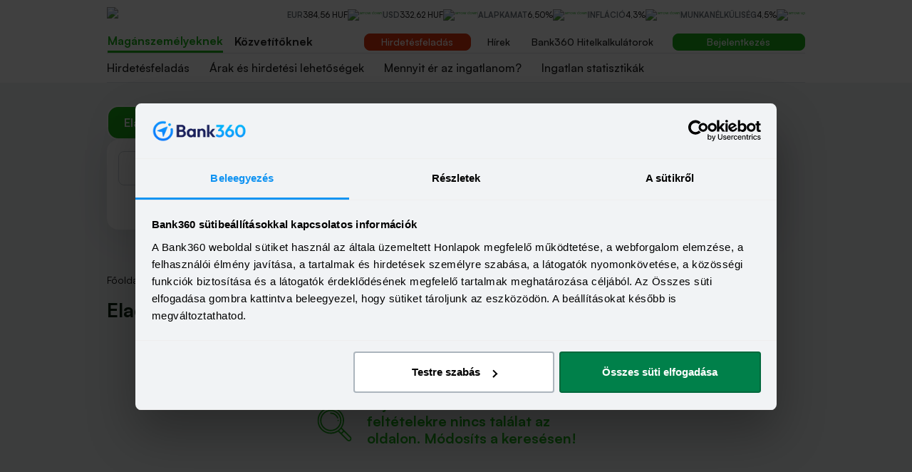

--- FILE ---
content_type: text/html; charset=utf-8
request_url: https://www.ingatlannet.hu/elado-kastely-darany
body_size: 14815
content:
<!DOCTYPE html><html lang="hu"><head><meta charSet="utf-8"/><meta name="viewport" content="width=device-width, initial-scale=1 maximum-scale=1" class="jsx-68365640"/><link rel="icon" href="/assets/icon/favicon64x64.svg" type="image/x-icon" class="jsx-68365640"/><link rel="icon" type="image/svg+xml" href="/assets/icon/favicon64x64.svg" class="jsx-68365640"/><link rel="alternate icon" href="/assets/icon/favicon64x64.png" class="jsx-68365640"/><link rel="mask-icon" href="/assets/icon/favicon64x64.svg" class="jsx-68365640"/><link href="/assets/icon/favicon120x120.png" rel="apple-touch-icon" class="jsx-68365640"/><link href="/assets/icon/favicon128x128.png" rel="icon" sizes="128x128" class="jsx-68365640"/><link href="/assets/icon/favicon152x152.png" rel="apple-touch-icon" sizes="152x152" class="jsx-68365640"/><link href="/assets/icon/favicon180x180.png" rel="apple-touch-icon" sizes="180x180" class="jsx-68365640"/><link href="/assets/icon/favicon192x192.png" rel="icon" sizes="192x192" class="jsx-68365640"/><link rel="manifest" href="/assets/icon/manifest.webmanifest" class="jsx-68365640"/><title>Eladó kastély Darány - Ingatlannet.hu</title><meta name="description" content="0 db eladó kastély Darány területén az Ingatlannet kínálatában. Folyamatosan frissülő ingatlanhirdetéseinkben könnyedén rátalálhatsz álmaid otthonára."/><link rel="canonical" href="https://www.ingatlannet.hu/elado-kastely-darany"/><link rel="shortlink" type="text/html" href="www.ingatlannet.hu"/><meta name="robots" content="index, follow"/><meta property="og:title" content="Eladó házak, lakások, ingatlanok és kiadó albérletek"/><meta property="og:image" content="https://www.ingatlannet.hu/assets/image/hero/hero-family.webp"/><link rel="preload" as="image" href="/assets/logo/ingatlan360.svg" fetchPriority="high"/><link rel="preload" as="image" href="/assets/logo/ingatlan360_mobile.svg" fetchPriority="high"/><meta name="next-head-count" content="21"/><meta charSet="utf-8"/><meta name="robots" content="all"/><meta property="og:site_name" content="Ingatlannet.hu"/><meta http-equiv="X-UA-Compatible" content="IE=edge"/><meta property="og:site_name" content="Ingatlannet.hu"/><meta name="format-detection" content="telephone=no"/><meta name="dcterms.rightsHolder" content="&amp;copy; Ingatlannet.hu"/><meta name="dcterms.dateCopyrighted" content="2025"/><style type="text/css">.fresnel-container{margin:0;padding:0;}
@media not all and (min-width:0px) and (max-width:575.98px){.fresnel-at-sm{display:none!important;}}
@media not all and (min-width:576px) and (max-width:991.98px){.fresnel-at-md{display:none!important;}}
@media not all and (min-width:992px) and (max-width:1199.98px){.fresnel-at-lg{display:none!important;}}
@media not all and (min-width:1200px){.fresnel-at-xl{display:none!important;}}
@media not all and (max-width:575.98px){.fresnel-lessThan-md{display:none!important;}}
@media not all and (max-width:991.98px){.fresnel-lessThan-lg{display:none!important;}}
@media not all and (max-width:1199.98px){.fresnel-lessThan-xl{display:none!important;}}
@media not all and (min-width:576px){.fresnel-greaterThan-sm{display:none!important;}}
@media not all and (min-width:992px){.fresnel-greaterThan-md{display:none!important;}}
@media not all and (min-width:1200px){.fresnel-greaterThan-lg{display:none!important;}}
@media not all and (min-width:0px){.fresnel-greaterThanOrEqual-sm{display:none!important;}}
@media not all and (min-width:576px){.fresnel-greaterThanOrEqual-md{display:none!important;}}
@media not all and (min-width:992px){.fresnel-greaterThanOrEqual-lg{display:none!important;}}
@media not all and (min-width:1200px){.fresnel-greaterThanOrEqual-xl{display:none!important;}}
@media not all and (min-width:0px) and (max-width:575.98px){.fresnel-between-sm-md{display:none!important;}}
@media not all and (min-width:0px) and (max-width:991.98px){.fresnel-between-sm-lg{display:none!important;}}
@media not all and (min-width:0px) and (max-width:1199.98px){.fresnel-between-sm-xl{display:none!important;}}
@media not all and (min-width:576px) and (max-width:991.98px){.fresnel-between-md-lg{display:none!important;}}
@media not all and (min-width:576px) and (max-width:1199.98px){.fresnel-between-md-xl{display:none!important;}}
@media not all and (min-width:992px) and (max-width:1199.98px){.fresnel-between-lg-xl{display:none!important;}}</style><script id="consent-mode">
              window.dataLayer = window.dataLayer || [];
              function gtag(){dataLayer.push(arguments);}
              gtag('consent', 'default', {
                'ad_storage': 'denied',
                'analytics_storage': 'denied',
                'personalization_storage': 'denied',
                'functionality_storage': 'denied',
                'security_storage': 'granted',
                'ad_user_data': 'denied',
                'ad_personalization': 'denied'
              });
            </script><script id="Cookiebot" src="https://consent.cookiebot.com/uc.js" type="text/javascript" data-cbid="dec7c630-4565-4ecf-bd1b-e4d00ec818b3" data-blockingmode="auto" async=""></script><link rel="preload" href="/_next/static/media/d9396795aa5ec363-s.p.woff2" as="font" type="font/woff2" crossorigin="anonymous" data-next-font="size-adjust"/><script id="gtag" data-nscript="beforeInteractive">
         (function(w,d,s,l,i){w[l]=w[l]||[];w[l].push({'gtm.start':
          new Date().getTime(),event:'gtm.js'});var f=d.getElementsByTagName(s)[0],
          j=d.createElement(s),dl=l!='dataLayer'?'&l='+l:'';j.async=true;j.src=
          'https://www.googletagmanager.com/gtm.js?id='+i+dl;f.parentNode.insertBefore(j,f);
          })(window,document,'script','dataLayer','GTM-PSQ8PMR');
        </script><link rel="preload" href="/_next/static/css/4d13343508bf8744.css" as="style"/><link rel="stylesheet" href="/_next/static/css/4d13343508bf8744.css" data-n-g=""/><link rel="preload" href="/_next/static/css/68245d4311cbaf24.css" as="style"/><link rel="stylesheet" href="/_next/static/css/68245d4311cbaf24.css" data-n-p=""/><link rel="preload" href="/_next/static/css/0829cd50a2aceb94.css" as="style"/><link rel="stylesheet" href="/_next/static/css/0829cd50a2aceb94.css" data-n-p=""/><link rel="preload" href="/_next/static/css/c36c8647b400f712.css" as="style"/><link rel="stylesheet" href="/_next/static/css/c36c8647b400f712.css" data-n-p=""/><noscript data-n-css=""></noscript><script defer="" nomodule="" src="/_next/static/chunks/polyfills-c67a75d1b6f99dc8.js"></script><script src="/_next/static/chunks/webpack-290f207520a28194.js" defer=""></script><script src="/_next/static/chunks/framework-90f6bcec191da4e4.js" defer=""></script><script src="/_next/static/chunks/main-57315b7b4bb9e5f7.js" defer=""></script><script src="/_next/static/chunks/pages/_app-ffdb2086c8dd1660.js" defer=""></script><script src="/_next/static/chunks/29107295-8ab47bb7d9547e26.js" defer=""></script><script src="/_next/static/chunks/b637e9a5-c2a222d187f3c3d1.js" defer=""></script><script src="/_next/static/chunks/675-67481963a7397d24.js" defer=""></script><script src="/_next/static/chunks/130-8321c0e2c9d44be8.js" defer=""></script><script src="/_next/static/chunks/862-82e41e8cef05f233.js" defer=""></script><script src="/_next/static/chunks/112-980cae18252bf7cd.js" defer=""></script><script src="/_next/static/chunks/150-acf6347c44d23f03.js" defer=""></script><script src="/_next/static/chunks/335-28e2d2bd9453a11c.js" defer=""></script><script src="/_next/static/chunks/214-270ab971cc5006f3.js" defer=""></script><script src="/_next/static/chunks/861-4e3b02a6a52c85fa.js" defer=""></script><script src="/_next/static/chunks/258-25f9ae3fa05c70f8.js" defer=""></script><script src="/_next/static/chunks/650-f037d430d5b9fd7b.js" defer=""></script><script src="/_next/static/chunks/pages/%5Bslug%5D-87720d5f3837a403.js" defer=""></script><script src="/_next/static/mm1r6e2Xm7NCBGcvIFYMj/_buildManifest.js" defer=""></script><script src="/_next/static/mm1r6e2Xm7NCBGcvIFYMj/_ssgManifest.js" defer=""></script><style id="__jsx-68365640">:root{--satoshi-font:'__satoshiFont_0ecdec', '__satoshiFont_Fallback_0ecdec'}</style></head><body><div id="__next"><noscript class="jsx-68365640"><iframe src="https://s.bank360.hu/ns.html?id=" height="0" width="0" style="display:none;visibility:hidden" class="jsx-68365640"></iframe></noscript><div style="position:fixed;z-index:9999;top:16px;left:16px;right:16px;bottom:16px;pointer-events:none"></div><header class="DesktopHeader_desktopHeader__Lcvi4"><div class="DesktopHeader_desktopContainer__7A0h3 container-lg"><div class="DesktopHeader_topSection__lKacc row"><div class="col-sm-3"><a href="/"><img alt="Ingatlan360 logo" fetchPriority="high" width="260" height="43" decoding="async" data-nimg="1" style="color:transparent" src="/assets/logo/ingatlan360.svg"/></a></div><div class="col"><div class="Rates_rates__YfaYJ"><a href="https://bank360.hu/euro-arfolyam" class="Rates_rateItem__iCMO0"><div class="spinner-border spinner-border-sm"></div></a><a href="https://bank360.hu/dollar-arfolyam" class="Rates_rateItem__iCMO0"><div class="spinner-border spinner-border-sm"></div></a><a href="https://bank360.hu/blog/jegybanki-alapkamat" class="Rates_rateItem__iCMO0"><div class="spinner-border spinner-border-sm"></div></a><a href="https://bank360.hu/inflacio" class="Rates_rateItem__iCMO0"><div class="spinner-border spinner-border-sm"></div></a><a href="https://bank360.hu/munkanelkuliseg" class="Rates_rateItem__iCMO0"><div class="spinner-border spinner-border-sm"></div></a></div></div></div><div class="DesktopHeader_bottomSectionWrapper__hkv3p"><div class="DesktopHeader_middleSectionWrapper__nEFRd row"><div class="MiddleSection_menuInnerWrapper__LOLrI"><div class="col-sm-3"><ul class="Level0_wrapper__ozzuA"><li class="Level0_active_Personal__PdfRo">Magánszemélyeknek</li><li class="">Közvetítőknek</li></ul></div><div class="MiddleSection_rightSide___zoPJ col"><div class="NewAdButton_container__RP7a6"><a href="/hirdetesfeladas"><button type="button" class="Button_button__pEVkl Button_red__EkXD1 Button_sm__wNslO btn btn-red">Hirdetésfeladás</button></a></div><ul class="Menu_menu__W_nDw"><li><a href="/blog">Hírek</a></li><li><a href="https://bank360.hu/hitelkalkulator" target="_blank">Bank360 Hitelkalkulátorok</a></li></ul><div class="LoginButton_container__irrP_"></div></div></div></div><div class="DesktopHeader_bottomSection__4DanF row"><div class="DesktopHeader_innerBottomSection__nGipn"><ul class="Level1_desktop_wrapper__Ok6wa"><li class="Level1_desktop_Personal__11iZj">Hirdetésfeladás</li><li class="Level1_desktop_Personal__11iZj">Árak és hirdetési lehetőségek</li><li class="Level1_desktop_Personal__11iZj">Mennyit ér az ingatlanom?</li><li class="Level1_desktop_Personal__11iZj">Ingatlan statisztikák</li></ul></div></div></div></div></header><nav class="MobileHeader_mobileHeader__mNQqm navbar navbar-expand-lg navbar-light bg-white"><div class="container-lg"><a href="/" class="navbar-brand"><img alt="Ingatlan360 logo" fetchPriority="high" width="160" height="39" decoding="async" data-nimg="1" style="color:transparent" src="/assets/logo/ingatlan360_mobile.svg"/></a><span class="MobileHeader_iconContainer__i6aHf"><a href="/felhasznalo/hirdetesek" class="User_button__GOeIs"><svg xmlns="http://www.w3.org/2000/svg" fill="none" viewBox="0 0 20 20" style="height:20px;width:20px"><path stroke="currentColor" stroke-linecap="round" stroke-linejoin="round" stroke-width="1.25" d="M10 10a4.167 4.167 0 1 0 0-8.333A4.167 4.167 0 0 0 10 10ZM17.159 18.333c0-3.225-3.209-5.833-7.159-5.833-3.95 0-7.158 2.608-7.158 5.833"></path></svg></a><a><span class="Search_icon__TyosS"><svg xmlns="http://www.w3.org/2000/svg" fill="none" viewBox="0 0 24 24" style="height:20px;width:20px"><path stroke="currentColor" stroke-linecap="round" stroke-linejoin="round" stroke-width="1.5" d="M11.5 21a9.5 9.5 0 1 0 0-19 9.5 9.5 0 0 0 0 19ZM22 22l-2-2"></path></svg></span></a><svg xmlns="http://www.w3.org/2000/svg" fill="none" viewBox="0 0 25 18" style="height:24px;width:24px"><path stroke="currentColor" stroke-linecap="round" stroke-width="3" d="M1.5 1.5h22M8.929 8.978h14.285M5.071 16.5H23.5"></path></svg></span></div></nav><div class="fresnel-container fresnel-greaterThan-md "></div><main class=""><div itemscope="" itemType="https://schema.org/Product"><meta itemProp="url" content="https://www.ingatlannet.hu/elado-kastely-darany"/><meta itemProp="name" content="Eladó kastély Darány"/></div><div itemscope="" itemType="https://schema.org/AggregateOffer"><meta itemProp="priceCurrency" content="HUF"/><meta itemProp="offerCount" content="0"/></div><section class="Hero_hero__0NZK1"><div class="Hero_container__q6xy2 container-lg"><div class="row"><div class="col-12"><button type="button" class="Button_button__pEVkl Button_primary__04MJ5 Button_md__hW8PX MobileButton_button__y4WD5 btn btn-primary"><svg xmlns="http://www.w3.org/2000/svg" width="19" height="18" fill="none"><g fill="#fff" clip-path="url(#details-search_svg__a)"><path d="M17.75 14.25h-1.997a2.62 2.62 0 0 0-2.503-1.875 2.62 2.62 0 0 0-2.503 1.875H1.25a.75.75 0 0 0 0 1.5h9.497a2.62 2.62 0 0 0 2.503 1.875 2.62 2.62 0 0 0 2.503-1.875h1.997a.75.75 0 1 0 0-1.5Zm-4.5 1.875c-.62 0-1.125-.505-1.125-1.125s.505-1.125 1.125-1.125 1.125.505 1.125 1.125-.505 1.125-1.125 1.125ZM17.75 2.25h-1.997A2.62 2.62 0 0 0 13.25.375a2.62 2.62 0 0 0-2.503 1.875H1.25a.75.75 0 0 0 0 1.5h9.497a2.62 2.62 0 0 0 2.503 1.875 2.62 2.62 0 0 0 2.503-1.875h1.997a.75.75 0 1 0 0-1.5Zm-4.5 1.875c-.62 0-1.125-.505-1.125-1.125s.505-1.125 1.125-1.125S14.375 2.38 14.375 3s-.505 1.125-1.125 1.125ZM17.75 8.25H8.253A2.62 2.62 0 0 0 5.75 6.375 2.62 2.62 0 0 0 3.247 8.25H1.25a.75.75 0 0 0 0 1.5h1.997a2.62 2.62 0 0 0 2.503 1.875A2.62 2.62 0 0 0 8.253 9.75h9.497a.75.75 0 1 0 0-1.5Zm-12 1.875c-.62 0-1.125-.505-1.125-1.125S5.13 7.875 5.75 7.875 6.875 8.38 6.875 9s-.505 1.125-1.125 1.125Z"></path></g><defs><clipPath id="details-search_svg__a"><path fill="#fff" d="M.5 0h18v18H.5z"></path></clipPath></defs></svg>Részletes kereső</button><div class="d-none d-lg-block"><div name="estateFilter"><form class="EstateFilter_filterContainer__08rUr"><div><div class="Switch_switch__u3ol9 EstateFilter_switch__n2A_g"><div class="Switch_labelUnderlay__Uhlhd"><span class="Switch_label__45T1h">Eladó</span><span class="Switch_label__45T1h">Kiadó</span></div><div class="Switch_slider__lUROP" data-label="Eladó" style="clip-path:inset(0 50% 0 0% round 16px)"><span class="Switch_label__45T1h" style="width:50%;left:0%">Eladó</span><span class="Switch_label__45T1h" style="width:50%;left:50%">Kiadó</span></div></div></div><div class="EstateFilter_bottom__QWepr"><div class="EstateFilter_filterForm__ioB0F"><div class="EstateFilter_filters__dqWQV"><div class="EstateFilter_estateTypeCol__E1v2Z"><div class="Select_container__YgSbk"><div class="Select_input__722jz Select_lg__uDU2T undefined"><div class="Select_selectedOption__W3RNM"><span class="Select_label__YKeaQ EstateFilter_selectorLabel__7qwln">Lakás</span></div><span><svg xmlns="http://www.w3.org/2000/svg" width="14" height="8" fill="none"><path stroke="#212529" stroke-linecap="round" stroke-linejoin="round" stroke-width="2" d="m1 1 6 6 6-6"></path></svg></span></div></div></div><div class="EstateFilter_whereCol__PZm86"></div><div class="EstateFilter_priceCol__x3mV6"><div class="input-group"><span class="EstateFilter_inputLabel__jwJTE input-group-text">Ár</span><input name="minPrice" placeholder="min" class="EstateFilter_input__TjAd_ EstateFilter_inputLeft__h_XaE Text_input__ZjyS_ Text_lg__Rrfh6 form-control" value=""/><span class="EstateFilter_inputMiddle__D42AV input-group-text">-</span><input name="maxPrice" placeholder="max" class="EstateFilter_input__TjAd_ EstateFilter_inputRight__ZdIqG Text_input__ZjyS_ Text_lg__Rrfh6 form-control" value=""/><span class="EstateFilter_inputSuffix__kUcty input-group-text">mFt</span></div></div><div class="EstateFilter_sizeCol__DfOdQ"><div class="input-group"><span class="EstateFilter_inputLabel__jwJTE input-group-text">Méret</span><input name="buildingAreaSizeMin" placeholder="min" class="EstateFilter_input__TjAd_ EstateFilter_inputLeft__h_XaE Text_input__ZjyS_ Text_lg__Rrfh6 form-control" value=""/><span class="EstateFilter_inputMiddle__D42AV input-group-text">-</span><input name="buildingAreaSizeMax" placeholder="max" class="EstateFilter_input__TjAd_ EstateFilter_inputRight__ZdIqG Text_input__ZjyS_ Text_lg__Rrfh6 form-control" value=""/><span class="EstateFilter_inputSuffix__kUcty input-group-text">m²</span></div></div><div class="EstateFilter_roomCol__FZuZM"><div class="Select_container__YgSbk"><div class="Select_input__722jz Select_lg__uDU2T undefined"><div class="Select_selectedOption__W3RNM"><span class="Select_label__YKeaQ">Szobák</span></div><span><svg xmlns="http://www.w3.org/2000/svg" width="14" height="8" fill="none"><path stroke="#212529" stroke-linecap="round" stroke-linejoin="round" stroke-width="2" d="m1 1 6 6 6-6"></path></svg></span></div></div></div><label class="d-lg-none EstateFilter_checkboxLabelMobile__ffnOD EstateFilter_homeStart___Qr1P form-label"><div class="EstateFilter_checkbox__jWaq1 form-check-inline"><input name="homeStartLoan" type="checkbox" class="form-check-input"/></div>Fix 3%<span class="EstateFilter_infoWrapper__9ENKn"><svg xmlns="http://www.w3.org/2000/svg" fill="none" viewBox="0 0 16 16" width="16" height="16" class="EstateFilter_infoIcon__TRDVQ"><path stroke="currentColor" stroke-linecap="round" stroke-linejoin="round" d="M9.5 11H9a1 1 0 0 1-1-1V7.5a.5.5 0 0 0-.5-.5H7M7.75 4.5a.25.25 0 1 0 0 .5.25.25 0 0 0 0-.5v0"></path><path stroke="currentColor" stroke-linecap="round" stroke-linejoin="round" d="M8 15.5a7.5 7.5 0 1 0 0-15 7.5 7.5 0 0 0 0 15Z" clip-rule="evenodd"></path></svg><span class="EstateFilter_infoBox__lrCeV"><span class="EstateFilter_arrow__TKO2c"></span>FIX 3%-os hitel Magyarország Kormányának támogatásával.<br/>A szűrést az Otthon Start Program keretében biztosított FIX 3%-os lakáshitelről szóló 227/2025 (VII.31.) Korm. rendeletben (&quot;Rendelet&quot;) az ingatlanra vonatkozóan előírt azon feltételeket vizsgálva végeztük el, amelyek a hirdető által megadott adatok alapján számunkra ismertek.<br/>Felhívjuk a figyelmedet, hogy az ingatlanra vonatkozó előírások vizsgálata nem teljeskörű, az ingatlannet.hu nem garantálja, hogy az adott ingatlan megfelel a Rendeletben meghatározott valamennyi feltételnek.<br/>Részletes információk:<!-- --> <a href="https://kormany.hu/startolj-ra" target="_blank" rel="noreferrer">https://kormany.hu/startolj-ra</a><br/>Hitel kalkulátort itt található:<!-- --> <a href="https://bank360.hu/otthon-start-lakashitel-kalkulator" target="_blank" rel="noreferrer">https://bank360.hu/otthon-start-lakashitel-kalkulator</a></span></span><img src="/assets/icon/otthon-start-logo-feher.svg" alt="Fix 3%-os Otthon Start lakáshitel" width="24" height="24" class="EstateFilter_icon__ROcT3"/></label><label class="d-lg-none EstateFilter_checkboxLabelMobile__ffnOD form-label"><div class="EstateFilter_checkbox__jWaq1 form-check-inline"><input name="onlyWithPhoto" type="checkbox" class="form-check-input"/></div>Csak fényképes hirdetések</label><label class="d-lg-none EstateFilter_checkboxLabelMobile__ffnOD form-label"><div class="EstateFilter_checkbox__jWaq1 form-check-inline"><input type="checkbox" class="form-check-input"/></div>Új építésű</label><div class="EstateFilter_actionCol__UqsDc"><button type="submit" class="Button_button__pEVkl Button_primary__04MJ5 Button_lg__iZOAG Button_icon__wF_vE Button_icon_lg__aT2wM w-100 btn btn-primary"><svg xmlns="http://www.w3.org/2000/svg" fill="none" viewBox="0 0 18 18" style="width:16px;height:16px"><path fill="currentColor" stroke="currentColor" d="m16.848 16.13-4.13-4.065a6.534 6.534 0 0 0 1.746-4.44C14.464 3.965 11.449 1 7.732 1 4.014 1 1 3.966 1 7.625c0 3.658 3.014 6.624 6.732 6.624a6.77 6.77 0 0 0 4.237-1.48l4.147 4.082c.202.199.53.199.732 0a.504.504 0 0 0 0-.721Zm-9.116-2.9c-3.146 0-5.696-2.51-5.696-5.605 0-3.096 2.55-5.606 5.696-5.606 3.145 0 5.695 2.51 5.695 5.606 0 3.095-2.55 5.605-5.695 5.605Z"></path></svg><span class="ms-1 d-block d-lg-none">Keresés</span></button></div></div><div class="EstateFilter_otherFilters__uLKhE"><label class="d-none d-lg-flex EstateFilter_checkboxLabel__SAeIG EstateFilter_homeStart___Qr1P form-label"><div class="EstateFilter_checkbox__jWaq1"><input name="homeStartLoan" type="checkbox" class="form-check-input"/></div>Fix 3%<span class="EstateFilter_infoWrapper__9ENKn"><svg xmlns="http://www.w3.org/2000/svg" fill="none" viewBox="0 0 16 16" width="16" height="16" class="EstateFilter_infoIcon__TRDVQ"><path stroke="currentColor" stroke-linecap="round" stroke-linejoin="round" d="M9.5 11H9a1 1 0 0 1-1-1V7.5a.5.5 0 0 0-.5-.5H7M7.75 4.5a.25.25 0 1 0 0 .5.25.25 0 0 0 0-.5v0"></path><path stroke="currentColor" stroke-linecap="round" stroke-linejoin="round" d="M8 15.5a7.5 7.5 0 1 0 0-15 7.5 7.5 0 0 0 0 15Z" clip-rule="evenodd"></path></svg><span class="EstateFilter_infoBox__lrCeV"><span class="EstateFilter_arrow__TKO2c"></span>FIX 3%-os hitel Magyarország Kormányának támogatásával.<br/>A szűrést az Otthon Start Program keretében biztosított FIX 3%-os lakáshitelről szóló 227/2025 (VII.31.) Korm. rendeletben (&quot;Rendelet&quot;) az ingatlanra vonatkozóan előírt azon feltételeket vizsgálva végeztük el, amelyek a hirdető által megadott adatok alapján számunkra ismertek.<br/>Felhívjuk a figyelmedet, hogy az ingatlanra vonatkozó előírások vizsgálata nem teljeskörű, az ingatlannet.hu nem garantálja, hogy az adott ingatlan megfelel a Rendeletben meghatározott valamennyi feltételnek.<br/>Részletes információk:<!-- --> <a href="https://kormany.hu/startolj-ra" target="_blank" rel="noreferrer">https://kormany.hu/startolj-ra</a><br/>Hitel kalkulátort itt található:<!-- --> <a href="https://bank360.hu/otthon-start-lakashitel-kalkulator" target="_blank" rel="noreferrer">https://bank360.hu/otthon-start-lakashitel-kalkulator</a></span></span><img src="/assets/icon/otthon-start-logo-feher.svg" alt="Fix 3%-os Otthon Start lakáshitel" width="24" height="24" class="EstateFilter_icon__ROcT3"/></label><label class="d-none d-lg-flex EstateFilter_checkboxLabel__SAeIG form-label"><div class="EstateFilter_checkbox__jWaq1"><input name="onlyWithPhoto" type="checkbox" class="form-check-input"/></div>Csak fényképes hirdetések</label><label class="d-none d-lg-flex EstateFilter_checkboxLabel__SAeIG form-label"><div class="EstateFilter_checkbox__jWaq1"><input type="checkbox" class="form-check-input"/></div>Új építésű</label><span class="EstateFilter_advancedFiltersToggle__eeQsf">Részletes kereső<span class="EstateFilter_icon__ROcT3"><svg xmlns="http://www.w3.org/2000/svg" fill="none" viewBox="0 0 10 10" style="width:10px;height:10px"><path fill="currentColor" d="m0 3 5 5 5-5H0Z"></path></svg></span></span></div><div class="AdvancedFilter_advancedFilters__AJlEg collapse"><div class="accordion"><fieldset class="DefaultDataFilters_accordionItem__J9QTU accordion-item"><legend class="DefaultDataFilters_accordionTitle__y6Hol">Alapadatok</legend><div class="DefaultDataFilters_accordionCollapse__wRiZ6 accordion-collapse collapse"><div class="row"><div class="col-12 col-lg-3"><div class="DefaultDataFilters_formGroup__FBSH5"><label class="form-label" for="buildYear">Építés éve</label><div class="DefaultDataFilters_inputRow__KhkQs"><input name="buildYearMin" placeholder="Év min" id="buildYearMin" class="Text_input__ZjyS_ form-control" value=""/><input name="buildYearMax" placeholder="Év max" id="buildYearMax" class="Text_input__ZjyS_ form-control" value=""/></div></div></div><div class="col-12 col-lg-3"><div class="DefaultDataFilters_formGroup__FBSH5"><label class="form-label" for="condition">Állapot</label><style data-emotion="css b62m3t-container">.css-b62m3t-container{position:relative;box-sizing:border-box;}</style><div class=" css-b62m3t-container" id="condition"><style data-emotion="css 7pg0cj-a11yText">.css-7pg0cj-a11yText{z-index:9999;border:0;clip:rect(1px, 1px, 1px, 1px);height:1px;width:1px;position:absolute;overflow:hidden;padding:0;white-space:nowrap;}</style><span id="react-select-2249353-live-region" class="css-7pg0cj-a11yText"></span><span aria-live="polite" aria-atomic="false" aria-relevant="additions text" role="log" class="css-7pg0cj-a11yText"></span><style data-emotion="css r4p184-control">.css-r4p184-control{-webkit-align-items:center;-webkit-box-align:center;-ms-flex-align:center;align-items:center;cursor:default;display:-webkit-box;display:-webkit-flex;display:-ms-flexbox;display:flex;-webkit-box-flex-wrap:wrap;-webkit-flex-wrap:wrap;-ms-flex-wrap:wrap;flex-wrap:wrap;-webkit-box-pack:justify;-webkit-justify-content:space-between;justify-content:space-between;min-height:38px;outline:0!important;position:relative;-webkit-transition:all 100ms;transition:all 100ms;background-color:white;border-color:#ced4da;border-radius:8px;border-style:solid;border-width:1px;box-sizing:border-box;height:38px;font-size:14px;}.css-r4p184-control:hover{cursor:pointer;border-color:#6c757d;}</style><div class=" css-r4p184-control"><div class="ValueContainer_valueContainer__fLte_"><div class="ValueContainer_inner__ZE2fV"><div class="Placeholder_placeholder___oJb_">Válassz</div><style data-emotion="css 18vc6fy">.css-18vc6fy{visibility:visible;-webkit-flex:1 1 auto;-ms-flex:1 1 auto;flex:1 1 auto;display:inline-grid;grid-area:1/1/2/3;grid-template-columns:0 min-content;margin:2px;padding-bottom:2px;padding-top:2px;color:hsl(0, 0%, 20%);box-sizing:border-box;height:27px;}.css-18vc6fy:after{content:attr(data-value) " ";visibility:hidden;white-space:pre;grid-area:1/2;font:inherit;min-width:2px;border:0;margin:0;outline:0;padding:0;}</style><div class=" css-18vc6fy" data-value=""><input class="" style="label:input;color:inherit;background:0;opacity:1;width:100%;grid-area:1 / 2;font:inherit;min-width:2px;border:0;margin:0;outline:0;padding:0" autoCapitalize="none" autoComplete="off" autoCorrect="off" id="react-select-2249353-input" spellcheck="false" tabindex="0" type="text" aria-autocomplete="list" aria-expanded="false" aria-haspopup="true" role="combobox" aria-activedescendant="" aria-describedby="react-select-2249353-placeholder" value=""/></div></div></div><style data-emotion="css 1wy0on6">.css-1wy0on6{-webkit-align-items:center;-webkit-box-align:center;-ms-flex-align:center;align-items:center;-webkit-align-self:stretch;-ms-flex-item-align:stretch;align-self:stretch;display:-webkit-box;display:-webkit-flex;display:-ms-flexbox;display:flex;-webkit-flex-shrink:0;-ms-flex-negative:0;flex-shrink:0;box-sizing:border-box;}</style><div class=" css-1wy0on6"><span class=" css-0"></span><style data-emotion="css gd99m1-indicatorContainer">.css-gd99m1-indicatorContainer{display:-webkit-box;display:-webkit-flex;display:-ms-flexbox;display:flex;-webkit-transition:color 150ms;transition:color 150ms;color:#212529;padding:8px;box-sizing:border-box;}.css-gd99m1-indicatorContainer:hover{color:hsl(0, 0%, 60%);}</style><div class=" css-gd99m1-indicatorContainer" aria-hidden="true"><style data-emotion="css 8mmkcg">.css-8mmkcg{display:inline-block;fill:currentColor;line-height:1;stroke:currentColor;stroke-width:0;}</style><svg height="20" width="20" viewBox="0 0 20 20" aria-hidden="true" focusable="false" class="css-8mmkcg"><path d="M4.516 7.548c0.436-0.446 1.043-0.481 1.576 0l3.908 3.747 3.908-3.747c0.533-0.481 1.141-0.446 1.574 0 0.436 0.445 0.408 1.197 0 1.615-0.406 0.418-4.695 4.502-4.695 4.502-0.217 0.223-0.502 0.335-0.787 0.335s-0.57-0.112-0.789-0.335c0 0-4.287-4.084-4.695-4.502s-0.436-1.17 0-1.615z"></path></svg></div></div></div><div><input name="condition" type="hidden" value=""/></div></div></div></div><div class="col-12 col-lg-3"><div class="DefaultDataFilters_formGroup__FBSH5"><label class="form-label" for="floors">Emelet</label><style data-emotion="css b62m3t-container">.css-b62m3t-container{position:relative;box-sizing:border-box;}</style><div class=" css-b62m3t-container" id="floors"><style data-emotion="css 7pg0cj-a11yText">.css-7pg0cj-a11yText{z-index:9999;border:0;clip:rect(1px, 1px, 1px, 1px);height:1px;width:1px;position:absolute;overflow:hidden;padding:0;white-space:nowrap;}</style><span id="react-select-2249354-live-region" class="css-7pg0cj-a11yText"></span><span aria-live="polite" aria-atomic="false" aria-relevant="additions text" role="log" class="css-7pg0cj-a11yText"></span><style data-emotion="css r4p184-control">.css-r4p184-control{-webkit-align-items:center;-webkit-box-align:center;-ms-flex-align:center;align-items:center;cursor:default;display:-webkit-box;display:-webkit-flex;display:-ms-flexbox;display:flex;-webkit-box-flex-wrap:wrap;-webkit-flex-wrap:wrap;-ms-flex-wrap:wrap;flex-wrap:wrap;-webkit-box-pack:justify;-webkit-justify-content:space-between;justify-content:space-between;min-height:38px;outline:0!important;position:relative;-webkit-transition:all 100ms;transition:all 100ms;background-color:white;border-color:#ced4da;border-radius:8px;border-style:solid;border-width:1px;box-sizing:border-box;height:38px;font-size:14px;}.css-r4p184-control:hover{cursor:pointer;border-color:#6c757d;}</style><div class=" css-r4p184-control"><div class="ValueContainer_valueContainer__fLte_"><div class="ValueContainer_inner__ZE2fV"><div class="Placeholder_placeholder___oJb_">Válassz</div><style data-emotion="css 18vc6fy">.css-18vc6fy{visibility:visible;-webkit-flex:1 1 auto;-ms-flex:1 1 auto;flex:1 1 auto;display:inline-grid;grid-area:1/1/2/3;grid-template-columns:0 min-content;margin:2px;padding-bottom:2px;padding-top:2px;color:hsl(0, 0%, 20%);box-sizing:border-box;height:27px;}.css-18vc6fy:after{content:attr(data-value) " ";visibility:hidden;white-space:pre;grid-area:1/2;font:inherit;min-width:2px;border:0;margin:0;outline:0;padding:0;}</style><div class=" css-18vc6fy" data-value=""><input class="" style="label:input;color:inherit;background:0;opacity:1;width:100%;grid-area:1 / 2;font:inherit;min-width:2px;border:0;margin:0;outline:0;padding:0" autoCapitalize="none" autoComplete="off" autoCorrect="off" id="react-select-2249354-input" spellcheck="false" tabindex="0" type="text" aria-autocomplete="list" aria-expanded="false" aria-haspopup="true" role="combobox" aria-activedescendant="" aria-describedby="react-select-2249354-placeholder" value=""/></div></div></div><style data-emotion="css 1wy0on6">.css-1wy0on6{-webkit-align-items:center;-webkit-box-align:center;-ms-flex-align:center;align-items:center;-webkit-align-self:stretch;-ms-flex-item-align:stretch;align-self:stretch;display:-webkit-box;display:-webkit-flex;display:-ms-flexbox;display:flex;-webkit-flex-shrink:0;-ms-flex-negative:0;flex-shrink:0;box-sizing:border-box;}</style><div class=" css-1wy0on6"><span class=" css-0"></span><style data-emotion="css gd99m1-indicatorContainer">.css-gd99m1-indicatorContainer{display:-webkit-box;display:-webkit-flex;display:-ms-flexbox;display:flex;-webkit-transition:color 150ms;transition:color 150ms;color:#212529;padding:8px;box-sizing:border-box;}.css-gd99m1-indicatorContainer:hover{color:hsl(0, 0%, 60%);}</style><div class=" css-gd99m1-indicatorContainer" aria-hidden="true"><style data-emotion="css 8mmkcg">.css-8mmkcg{display:inline-block;fill:currentColor;line-height:1;stroke:currentColor;stroke-width:0;}</style><svg height="20" width="20" viewBox="0 0 20 20" aria-hidden="true" focusable="false" class="css-8mmkcg"><path d="M4.516 7.548c0.436-0.446 1.043-0.481 1.576 0l3.908 3.747 3.908-3.747c0.533-0.481 1.141-0.446 1.574 0 0.436 0.445 0.408 1.197 0 1.615-0.406 0.418-4.695 4.502-4.695 4.502-0.217 0.223-0.502 0.335-0.787 0.335s-0.57-0.112-0.789-0.335c0 0-4.287-4.084-4.695-4.502s-0.436-1.17 0-1.615z"></path></svg></div></div></div><div><input name="floors" type="hidden" value=""/></div></div></div></div><div class="col-12 col-lg-3"><div class="DefaultDataFilters_formGroup__FBSH5"><label class="form-label" for="subType">Lakás<!-- --> típusai</label><style data-emotion="css b62m3t-container">.css-b62m3t-container{position:relative;box-sizing:border-box;}</style><div class=" css-b62m3t-container" id="subType"><style data-emotion="css 7pg0cj-a11yText">.css-7pg0cj-a11yText{z-index:9999;border:0;clip:rect(1px, 1px, 1px, 1px);height:1px;width:1px;position:absolute;overflow:hidden;padding:0;white-space:nowrap;}</style><span id="react-select-2249355-live-region" class="css-7pg0cj-a11yText"></span><span aria-live="polite" aria-atomic="false" aria-relevant="additions text" role="log" class="css-7pg0cj-a11yText"></span><style data-emotion="css r4p184-control">.css-r4p184-control{-webkit-align-items:center;-webkit-box-align:center;-ms-flex-align:center;align-items:center;cursor:default;display:-webkit-box;display:-webkit-flex;display:-ms-flexbox;display:flex;-webkit-box-flex-wrap:wrap;-webkit-flex-wrap:wrap;-ms-flex-wrap:wrap;flex-wrap:wrap;-webkit-box-pack:justify;-webkit-justify-content:space-between;justify-content:space-between;min-height:38px;outline:0!important;position:relative;-webkit-transition:all 100ms;transition:all 100ms;background-color:white;border-color:#ced4da;border-radius:8px;border-style:solid;border-width:1px;box-sizing:border-box;height:38px;font-size:14px;}.css-r4p184-control:hover{cursor:pointer;border-color:#6c757d;}</style><div class=" css-r4p184-control"><div class="ValueContainer_valueContainer__fLte_"><div class="ValueContainer_inner__ZE2fV"><span>Panel lakás</span><span>Téglalakás</span><span>Csúsztatott zsalus</span><style data-emotion="css 18vc6fy">.css-18vc6fy{visibility:visible;-webkit-flex:1 1 auto;-ms-flex:1 1 auto;flex:1 1 auto;display:inline-grid;grid-area:1/1/2/3;grid-template-columns:0 min-content;margin:2px;padding-bottom:2px;padding-top:2px;color:hsl(0, 0%, 20%);box-sizing:border-box;height:27px;}.css-18vc6fy:after{content:attr(data-value) " ";visibility:hidden;white-space:pre;grid-area:1/2;font:inherit;min-width:2px;border:0;margin:0;outline:0;padding:0;}</style><div class=" css-18vc6fy" data-value=""><input class="" style="label:input;color:inherit;background:0;opacity:1;width:100%;grid-area:1 / 2;font:inherit;min-width:2px;border:0;margin:0;outline:0;padding:0" autoCapitalize="none" autoComplete="off" autoCorrect="off" id="react-select-2249355-input" spellcheck="false" tabindex="0" type="text" aria-autocomplete="list" aria-expanded="false" aria-haspopup="true" role="combobox" aria-activedescendant="" value=""/></div></div></div><style data-emotion="css 1wy0on6">.css-1wy0on6{-webkit-align-items:center;-webkit-box-align:center;-ms-flex-align:center;align-items:center;-webkit-align-self:stretch;-ms-flex-item-align:stretch;align-self:stretch;display:-webkit-box;display:-webkit-flex;display:-ms-flexbox;display:flex;-webkit-flex-shrink:0;-ms-flex-negative:0;flex-shrink:0;box-sizing:border-box;}</style><div class=" css-1wy0on6"><span class=" css-0"></span><style data-emotion="css gd99m1-indicatorContainer">.css-gd99m1-indicatorContainer{display:-webkit-box;display:-webkit-flex;display:-ms-flexbox;display:flex;-webkit-transition:color 150ms;transition:color 150ms;color:#212529;padding:8px;box-sizing:border-box;}.css-gd99m1-indicatorContainer:hover{color:hsl(0, 0%, 60%);}</style><div class=" css-gd99m1-indicatorContainer" aria-hidden="true"><style data-emotion="css 8mmkcg">.css-8mmkcg{display:inline-block;fill:currentColor;line-height:1;stroke:currentColor;stroke-width:0;}</style><svg height="20" width="20" viewBox="0 0 20 20" aria-hidden="true" focusable="false" class="css-8mmkcg"><path d="M4.516 7.548c0.436-0.446 1.043-0.481 1.576 0l3.908 3.747 3.908-3.747c0.533-0.481 1.141-0.446 1.574 0 0.436 0.445 0.408 1.197 0 1.615-0.406 0.418-4.695 4.502-4.695 4.502-0.217 0.223-0.502 0.335-0.787 0.335s-0.57-0.112-0.789-0.335c0 0-4.287-4.084-4.695-4.502s-0.436-1.17 0-1.615z"></path></svg></div></div></div><div><input name="subType" type="hidden" value="3"/><input name="subType" type="hidden" value="2"/><input name="subType" type="hidden" value="17"/></div></div></div></div></div></div></fieldset></div><div class="accordion"><fieldset class="OutsideDataFilters_accordionItem__9rTOk accordion-item"><legend class="OutsideDataFilters_accordionTitle___KEl6">Külső adatok</legend><div class="OutsideDataFilters_accordionCollapse__R5mQl accordion-collapse collapse"><div class="row"><div class="col-12 col-lg-3"><div class="OutsideDataFilters_formGroup__HdnP6"><label class="form-label" for="parking">Parkolás típusa</label><style data-emotion="css b62m3t-container">.css-b62m3t-container{position:relative;box-sizing:border-box;}</style><div class=" css-b62m3t-container" id="parking"><style data-emotion="css 7pg0cj-a11yText">.css-7pg0cj-a11yText{z-index:9999;border:0;clip:rect(1px, 1px, 1px, 1px);height:1px;width:1px;position:absolute;overflow:hidden;padding:0;white-space:nowrap;}</style><span id="react-select-2249356-live-region" class="css-7pg0cj-a11yText"></span><span aria-live="polite" aria-atomic="false" aria-relevant="additions text" role="log" class="css-7pg0cj-a11yText"></span><style data-emotion="css r4p184-control">.css-r4p184-control{-webkit-align-items:center;-webkit-box-align:center;-ms-flex-align:center;align-items:center;cursor:default;display:-webkit-box;display:-webkit-flex;display:-ms-flexbox;display:flex;-webkit-box-flex-wrap:wrap;-webkit-flex-wrap:wrap;-ms-flex-wrap:wrap;flex-wrap:wrap;-webkit-box-pack:justify;-webkit-justify-content:space-between;justify-content:space-between;min-height:38px;outline:0!important;position:relative;-webkit-transition:all 100ms;transition:all 100ms;background-color:white;border-color:#ced4da;border-radius:8px;border-style:solid;border-width:1px;box-sizing:border-box;height:38px;font-size:14px;}.css-r4p184-control:hover{cursor:pointer;border-color:#6c757d;}</style><div class=" css-r4p184-control"><div class="ValueContainer_valueContainer__fLte_"><div class="ValueContainer_inner__ZE2fV"><div class="Placeholder_placeholder___oJb_">Válassz</div><style data-emotion="css 18vc6fy">.css-18vc6fy{visibility:visible;-webkit-flex:1 1 auto;-ms-flex:1 1 auto;flex:1 1 auto;display:inline-grid;grid-area:1/1/2/3;grid-template-columns:0 min-content;margin:2px;padding-bottom:2px;padding-top:2px;color:hsl(0, 0%, 20%);box-sizing:border-box;height:27px;}.css-18vc6fy:after{content:attr(data-value) " ";visibility:hidden;white-space:pre;grid-area:1/2;font:inherit;min-width:2px;border:0;margin:0;outline:0;padding:0;}</style><div class=" css-18vc6fy" data-value=""><input class="" style="label:input;color:inherit;background:0;opacity:1;width:100%;grid-area:1 / 2;font:inherit;min-width:2px;border:0;margin:0;outline:0;padding:0" autoCapitalize="none" autoComplete="off" autoCorrect="off" id="react-select-2249356-input" spellcheck="false" tabindex="0" type="text" aria-autocomplete="list" aria-expanded="false" aria-haspopup="true" role="combobox" aria-activedescendant="" aria-describedby="react-select-2249356-placeholder" value=""/></div></div></div><style data-emotion="css 1wy0on6">.css-1wy0on6{-webkit-align-items:center;-webkit-box-align:center;-ms-flex-align:center;align-items:center;-webkit-align-self:stretch;-ms-flex-item-align:stretch;align-self:stretch;display:-webkit-box;display:-webkit-flex;display:-ms-flexbox;display:flex;-webkit-flex-shrink:0;-ms-flex-negative:0;flex-shrink:0;box-sizing:border-box;}</style><div class=" css-1wy0on6"><span class=" css-0"></span><style data-emotion="css gd99m1-indicatorContainer">.css-gd99m1-indicatorContainer{display:-webkit-box;display:-webkit-flex;display:-ms-flexbox;display:flex;-webkit-transition:color 150ms;transition:color 150ms;color:#212529;padding:8px;box-sizing:border-box;}.css-gd99m1-indicatorContainer:hover{color:hsl(0, 0%, 60%);}</style><div class=" css-gd99m1-indicatorContainer" aria-hidden="true"><style data-emotion="css 8mmkcg">.css-8mmkcg{display:inline-block;fill:currentColor;line-height:1;stroke:currentColor;stroke-width:0;}</style><svg height="20" width="20" viewBox="0 0 20 20" aria-hidden="true" focusable="false" class="css-8mmkcg"><path d="M4.516 7.548c0.436-0.446 1.043-0.481 1.576 0l3.908 3.747 3.908-3.747c0.533-0.481 1.141-0.446 1.574 0 0.436 0.445 0.408 1.197 0 1.615-0.406 0.418-4.695 4.502-4.695 4.502-0.217 0.223-0.502 0.335-0.787 0.335s-0.57-0.112-0.789-0.335c0 0-4.287-4.084-4.695-4.502s-0.436-1.17 0-1.615z"></path></svg></div></div></div><div><input name="parking" type="hidden" value=""/></div></div></div></div><div class="col-12 col-lg-3"><div class="OutsideDataFilters_formGroup__HdnP6"><label class="form-label" for="view">Kilátás</label><style data-emotion="css b62m3t-container">.css-b62m3t-container{position:relative;box-sizing:border-box;}</style><div class=" css-b62m3t-container" id="view"><style data-emotion="css 7pg0cj-a11yText">.css-7pg0cj-a11yText{z-index:9999;border:0;clip:rect(1px, 1px, 1px, 1px);height:1px;width:1px;position:absolute;overflow:hidden;padding:0;white-space:nowrap;}</style><span id="react-select-2249357-live-region" class="css-7pg0cj-a11yText"></span><span aria-live="polite" aria-atomic="false" aria-relevant="additions text" role="log" class="css-7pg0cj-a11yText"></span><style data-emotion="css r4p184-control">.css-r4p184-control{-webkit-align-items:center;-webkit-box-align:center;-ms-flex-align:center;align-items:center;cursor:default;display:-webkit-box;display:-webkit-flex;display:-ms-flexbox;display:flex;-webkit-box-flex-wrap:wrap;-webkit-flex-wrap:wrap;-ms-flex-wrap:wrap;flex-wrap:wrap;-webkit-box-pack:justify;-webkit-justify-content:space-between;justify-content:space-between;min-height:38px;outline:0!important;position:relative;-webkit-transition:all 100ms;transition:all 100ms;background-color:white;border-color:#ced4da;border-radius:8px;border-style:solid;border-width:1px;box-sizing:border-box;height:38px;font-size:14px;}.css-r4p184-control:hover{cursor:pointer;border-color:#6c757d;}</style><div class=" css-r4p184-control"><div class="ValueContainer_valueContainer__fLte_"><div class="ValueContainer_inner__ZE2fV"><div class="Placeholder_placeholder___oJb_">Válassz</div><style data-emotion="css 18vc6fy">.css-18vc6fy{visibility:visible;-webkit-flex:1 1 auto;-ms-flex:1 1 auto;flex:1 1 auto;display:inline-grid;grid-area:1/1/2/3;grid-template-columns:0 min-content;margin:2px;padding-bottom:2px;padding-top:2px;color:hsl(0, 0%, 20%);box-sizing:border-box;height:27px;}.css-18vc6fy:after{content:attr(data-value) " ";visibility:hidden;white-space:pre;grid-area:1/2;font:inherit;min-width:2px;border:0;margin:0;outline:0;padding:0;}</style><div class=" css-18vc6fy" data-value=""><input class="" style="label:input;color:inherit;background:0;opacity:1;width:100%;grid-area:1 / 2;font:inherit;min-width:2px;border:0;margin:0;outline:0;padding:0" autoCapitalize="none" autoComplete="off" autoCorrect="off" id="react-select-2249357-input" spellcheck="false" tabindex="0" type="text" aria-autocomplete="list" aria-expanded="false" aria-haspopup="true" role="combobox" aria-activedescendant="" aria-describedby="react-select-2249357-placeholder" value=""/></div></div></div><style data-emotion="css 1wy0on6">.css-1wy0on6{-webkit-align-items:center;-webkit-box-align:center;-ms-flex-align:center;align-items:center;-webkit-align-self:stretch;-ms-flex-item-align:stretch;align-self:stretch;display:-webkit-box;display:-webkit-flex;display:-ms-flexbox;display:flex;-webkit-flex-shrink:0;-ms-flex-negative:0;flex-shrink:0;box-sizing:border-box;}</style><div class=" css-1wy0on6"><span class=" css-0"></span><style data-emotion="css gd99m1-indicatorContainer">.css-gd99m1-indicatorContainer{display:-webkit-box;display:-webkit-flex;display:-ms-flexbox;display:flex;-webkit-transition:color 150ms;transition:color 150ms;color:#212529;padding:8px;box-sizing:border-box;}.css-gd99m1-indicatorContainer:hover{color:hsl(0, 0%, 60%);}</style><div class=" css-gd99m1-indicatorContainer" aria-hidden="true"><style data-emotion="css 8mmkcg">.css-8mmkcg{display:inline-block;fill:currentColor;line-height:1;stroke:currentColor;stroke-width:0;}</style><svg height="20" width="20" viewBox="0 0 20 20" aria-hidden="true" focusable="false" class="css-8mmkcg"><path d="M4.516 7.548c0.436-0.446 1.043-0.481 1.576 0l3.908 3.747 3.908-3.747c0.533-0.481 1.141-0.446 1.574 0 0.436 0.445 0.408 1.197 0 1.615-0.406 0.418-4.695 4.502-4.695 4.502-0.217 0.223-0.502 0.335-0.787 0.335s-0.57-0.112-0.789-0.335c0 0-4.287-4.084-4.695-4.502s-0.436-1.17 0-1.615z"></path></svg></div></div></div><div><input name="view" type="hidden" value=""/></div></div></div></div><div class="col-12 col-lg-3"><div class="OutsideDataFilters_formGroup__HdnP6"><label class="form-label" for="balconyTerraceGardenConnection">Erkély-terasz-kertkapcsolat</label><style data-emotion="css b62m3t-container">.css-b62m3t-container{position:relative;box-sizing:border-box;}</style><div class=" css-b62m3t-container" id="balconyTerraceGardenConnection"><style data-emotion="css 7pg0cj-a11yText">.css-7pg0cj-a11yText{z-index:9999;border:0;clip:rect(1px, 1px, 1px, 1px);height:1px;width:1px;position:absolute;overflow:hidden;padding:0;white-space:nowrap;}</style><span id="react-select-2249358-live-region" class="css-7pg0cj-a11yText"></span><span aria-live="polite" aria-atomic="false" aria-relevant="additions text" role="log" class="css-7pg0cj-a11yText"></span><style data-emotion="css r4p184-control">.css-r4p184-control{-webkit-align-items:center;-webkit-box-align:center;-ms-flex-align:center;align-items:center;cursor:default;display:-webkit-box;display:-webkit-flex;display:-ms-flexbox;display:flex;-webkit-box-flex-wrap:wrap;-webkit-flex-wrap:wrap;-ms-flex-wrap:wrap;flex-wrap:wrap;-webkit-box-pack:justify;-webkit-justify-content:space-between;justify-content:space-between;min-height:38px;outline:0!important;position:relative;-webkit-transition:all 100ms;transition:all 100ms;background-color:white;border-color:#ced4da;border-radius:8px;border-style:solid;border-width:1px;box-sizing:border-box;height:38px;font-size:14px;}.css-r4p184-control:hover{cursor:pointer;border-color:#6c757d;}</style><div class=" css-r4p184-control"><div class="ValueContainer_valueContainer__fLte_"><div class="ValueContainer_inner__ZE2fV"><div class="Placeholder_placeholder___oJb_">Válassz</div><style data-emotion="css 18vc6fy">.css-18vc6fy{visibility:visible;-webkit-flex:1 1 auto;-ms-flex:1 1 auto;flex:1 1 auto;display:inline-grid;grid-area:1/1/2/3;grid-template-columns:0 min-content;margin:2px;padding-bottom:2px;padding-top:2px;color:hsl(0, 0%, 20%);box-sizing:border-box;height:27px;}.css-18vc6fy:after{content:attr(data-value) " ";visibility:hidden;white-space:pre;grid-area:1/2;font:inherit;min-width:2px;border:0;margin:0;outline:0;padding:0;}</style><div class=" css-18vc6fy" data-value=""><input class="" style="label:input;color:inherit;background:0;opacity:1;width:100%;grid-area:1 / 2;font:inherit;min-width:2px;border:0;margin:0;outline:0;padding:0" autoCapitalize="none" autoComplete="off" autoCorrect="off" id="react-select-2249358-input" spellcheck="false" tabindex="0" type="text" aria-autocomplete="list" aria-expanded="false" aria-haspopup="true" role="combobox" aria-activedescendant="" aria-describedby="react-select-2249358-placeholder" value=""/></div></div></div><style data-emotion="css 1wy0on6">.css-1wy0on6{-webkit-align-items:center;-webkit-box-align:center;-ms-flex-align:center;align-items:center;-webkit-align-self:stretch;-ms-flex-item-align:stretch;align-self:stretch;display:-webkit-box;display:-webkit-flex;display:-ms-flexbox;display:flex;-webkit-flex-shrink:0;-ms-flex-negative:0;flex-shrink:0;box-sizing:border-box;}</style><div class=" css-1wy0on6"><span class=" css-0"></span><style data-emotion="css gd99m1-indicatorContainer">.css-gd99m1-indicatorContainer{display:-webkit-box;display:-webkit-flex;display:-ms-flexbox;display:flex;-webkit-transition:color 150ms;transition:color 150ms;color:#212529;padding:8px;box-sizing:border-box;}.css-gd99m1-indicatorContainer:hover{color:hsl(0, 0%, 60%);}</style><div class=" css-gd99m1-indicatorContainer" aria-hidden="true"><style data-emotion="css 8mmkcg">.css-8mmkcg{display:inline-block;fill:currentColor;line-height:1;stroke:currentColor;stroke-width:0;}</style><svg height="20" width="20" viewBox="0 0 20 20" aria-hidden="true" focusable="false" class="css-8mmkcg"><path d="M4.516 7.548c0.436-0.446 1.043-0.481 1.576 0l3.908 3.747 3.908-3.747c0.533-0.481 1.141-0.446 1.574 0 0.436 0.445 0.408 1.197 0 1.615-0.406 0.418-4.695 4.502-4.695 4.502-0.217 0.223-0.502 0.335-0.787 0.335s-0.57-0.112-0.789-0.335c0 0-4.287-4.084-4.695-4.502s-0.436-1.17 0-1.615z"></path></svg></div></div></div><div><input name="balconyTerraceGardenConnection" type="hidden" value=""/></div></div></div></div><div class="col-12 col-lg-3"><div class="OutsideDataFilters_formGroup__HdnP6"><label class="form-label" for="wallMaterial">Falanyag</label><style data-emotion="css b62m3t-container">.css-b62m3t-container{position:relative;box-sizing:border-box;}</style><div class=" css-b62m3t-container" id="wallMaterial"><style data-emotion="css 7pg0cj-a11yText">.css-7pg0cj-a11yText{z-index:9999;border:0;clip:rect(1px, 1px, 1px, 1px);height:1px;width:1px;position:absolute;overflow:hidden;padding:0;white-space:nowrap;}</style><span id="react-select-2249359-live-region" class="css-7pg0cj-a11yText"></span><span aria-live="polite" aria-atomic="false" aria-relevant="additions text" role="log" class="css-7pg0cj-a11yText"></span><style data-emotion="css r4p184-control">.css-r4p184-control{-webkit-align-items:center;-webkit-box-align:center;-ms-flex-align:center;align-items:center;cursor:default;display:-webkit-box;display:-webkit-flex;display:-ms-flexbox;display:flex;-webkit-box-flex-wrap:wrap;-webkit-flex-wrap:wrap;-ms-flex-wrap:wrap;flex-wrap:wrap;-webkit-box-pack:justify;-webkit-justify-content:space-between;justify-content:space-between;min-height:38px;outline:0!important;position:relative;-webkit-transition:all 100ms;transition:all 100ms;background-color:white;border-color:#ced4da;border-radius:8px;border-style:solid;border-width:1px;box-sizing:border-box;height:38px;font-size:14px;}.css-r4p184-control:hover{cursor:pointer;border-color:#6c757d;}</style><div class=" css-r4p184-control"><div class="ValueContainer_valueContainer__fLte_"><div class="ValueContainer_inner__ZE2fV"><div class="Placeholder_placeholder___oJb_">Válassz</div><style data-emotion="css 18vc6fy">.css-18vc6fy{visibility:visible;-webkit-flex:1 1 auto;-ms-flex:1 1 auto;flex:1 1 auto;display:inline-grid;grid-area:1/1/2/3;grid-template-columns:0 min-content;margin:2px;padding-bottom:2px;padding-top:2px;color:hsl(0, 0%, 20%);box-sizing:border-box;height:27px;}.css-18vc6fy:after{content:attr(data-value) " ";visibility:hidden;white-space:pre;grid-area:1/2;font:inherit;min-width:2px;border:0;margin:0;outline:0;padding:0;}</style><div class=" css-18vc6fy" data-value=""><input class="" style="label:input;color:inherit;background:0;opacity:1;width:100%;grid-area:1 / 2;font:inherit;min-width:2px;border:0;margin:0;outline:0;padding:0" autoCapitalize="none" autoComplete="off" autoCorrect="off" id="react-select-2249359-input" spellcheck="false" tabindex="0" type="text" aria-autocomplete="list" aria-expanded="false" aria-haspopup="true" role="combobox" aria-activedescendant="" aria-describedby="react-select-2249359-placeholder" value=""/></div></div></div><style data-emotion="css 1wy0on6">.css-1wy0on6{-webkit-align-items:center;-webkit-box-align:center;-ms-flex-align:center;align-items:center;-webkit-align-self:stretch;-ms-flex-item-align:stretch;align-self:stretch;display:-webkit-box;display:-webkit-flex;display:-ms-flexbox;display:flex;-webkit-flex-shrink:0;-ms-flex-negative:0;flex-shrink:0;box-sizing:border-box;}</style><div class=" css-1wy0on6"><span class=" css-0"></span><style data-emotion="css gd99m1-indicatorContainer">.css-gd99m1-indicatorContainer{display:-webkit-box;display:-webkit-flex;display:-ms-flexbox;display:flex;-webkit-transition:color 150ms;transition:color 150ms;color:#212529;padding:8px;box-sizing:border-box;}.css-gd99m1-indicatorContainer:hover{color:hsl(0, 0%, 60%);}</style><div class=" css-gd99m1-indicatorContainer" aria-hidden="true"><style data-emotion="css 8mmkcg">.css-8mmkcg{display:inline-block;fill:currentColor;line-height:1;stroke:currentColor;stroke-width:0;}</style><svg height="20" width="20" viewBox="0 0 20 20" aria-hidden="true" focusable="false" class="css-8mmkcg"><path d="M4.516 7.548c0.436-0.446 1.043-0.481 1.576 0l3.908 3.747 3.908-3.747c0.533-0.481 1.141-0.446 1.574 0 0.436 0.445 0.408 1.197 0 1.615-0.406 0.418-4.695 4.502-4.695 4.502-0.217 0.223-0.502 0.335-0.787 0.335s-0.57-0.112-0.789-0.335c0 0-4.287-4.084-4.695-4.502s-0.436-1.17 0-1.615z"></path></svg></div></div></div><div><input name="wallMaterial" type="hidden" value=""/></div></div></div></div></div></div></fieldset></div><div class="accordion"><fieldset class="OverheadDataFilters_accordionItem__CSE2I accordion-item"><legend class="OverheadDataFilters_accordionTitle__hHzC_">Rezsi adatok</legend><div class="OverheadDataFilters_accordionCollapse__USKtT accordion-collapse collapse"><div class="row"><div class="col-12 col-lg-3"><div class="OverheadDataFilters_formGroup__bYCTY"><label class="form-label" for="commonCostMin">Közös költség</label><div class="OverheadDataFilters_inputGroup__kxAUx input-group"><span class="OverheadDataFilters_inputLabel__lBddq input-group-text">Ár</span><input name="commonCostMin" placeholder="min" class="OverheadDataFilters_input__rLhZV OverheadDataFilters_inputLeft__gEQRp Text_input__ZjyS_ form-control" value=""/><span class="OverheadDataFilters_inputMiddle__gx8sQ input-group-text">-</span><input name="commonCostMax" placeholder="max" class="OverheadDataFilters_input__rLhZV OverheadDataFilters_inputRight__ue5gm Text_input__ZjyS_ form-control" value=""/><span class="OverheadDataFilters_inputSuffix__ql9hX input-group-text">eFt</span></div></div></div><div class="col-12 col-lg-3"><div class="OverheadDataFilters_formGroup__bYCTY"><label class="form-label" for="heating">Fűtés típusa</label><style data-emotion="css b62m3t-container">.css-b62m3t-container{position:relative;box-sizing:border-box;}</style><div class=" css-b62m3t-container" id="heating"><style data-emotion="css 7pg0cj-a11yText">.css-7pg0cj-a11yText{z-index:9999;border:0;clip:rect(1px, 1px, 1px, 1px);height:1px;width:1px;position:absolute;overflow:hidden;padding:0;white-space:nowrap;}</style><span id="react-select-2249360-live-region" class="css-7pg0cj-a11yText"></span><span aria-live="polite" aria-atomic="false" aria-relevant="additions text" role="log" class="css-7pg0cj-a11yText"></span><style data-emotion="css r4p184-control">.css-r4p184-control{-webkit-align-items:center;-webkit-box-align:center;-ms-flex-align:center;align-items:center;cursor:default;display:-webkit-box;display:-webkit-flex;display:-ms-flexbox;display:flex;-webkit-box-flex-wrap:wrap;-webkit-flex-wrap:wrap;-ms-flex-wrap:wrap;flex-wrap:wrap;-webkit-box-pack:justify;-webkit-justify-content:space-between;justify-content:space-between;min-height:38px;outline:0!important;position:relative;-webkit-transition:all 100ms;transition:all 100ms;background-color:white;border-color:#ced4da;border-radius:8px;border-style:solid;border-width:1px;box-sizing:border-box;height:38px;font-size:14px;}.css-r4p184-control:hover{cursor:pointer;border-color:#6c757d;}</style><div class=" css-r4p184-control"><div class="ValueContainer_valueContainer__fLte_"><div class="ValueContainer_inner__ZE2fV"><div class="Placeholder_placeholder___oJb_">Válassz</div><style data-emotion="css 18vc6fy">.css-18vc6fy{visibility:visible;-webkit-flex:1 1 auto;-ms-flex:1 1 auto;flex:1 1 auto;display:inline-grid;grid-area:1/1/2/3;grid-template-columns:0 min-content;margin:2px;padding-bottom:2px;padding-top:2px;color:hsl(0, 0%, 20%);box-sizing:border-box;height:27px;}.css-18vc6fy:after{content:attr(data-value) " ";visibility:hidden;white-space:pre;grid-area:1/2;font:inherit;min-width:2px;border:0;margin:0;outline:0;padding:0;}</style><div class=" css-18vc6fy" data-value=""><input class="" style="label:input;color:inherit;background:0;opacity:1;width:100%;grid-area:1 / 2;font:inherit;min-width:2px;border:0;margin:0;outline:0;padding:0" autoCapitalize="none" autoComplete="off" autoCorrect="off" id="react-select-2249360-input" spellcheck="false" tabindex="0" type="text" aria-autocomplete="list" aria-expanded="false" aria-haspopup="true" role="combobox" aria-activedescendant="" aria-describedby="react-select-2249360-placeholder" value=""/></div></div></div><style data-emotion="css 1wy0on6">.css-1wy0on6{-webkit-align-items:center;-webkit-box-align:center;-ms-flex-align:center;align-items:center;-webkit-align-self:stretch;-ms-flex-item-align:stretch;align-self:stretch;display:-webkit-box;display:-webkit-flex;display:-ms-flexbox;display:flex;-webkit-flex-shrink:0;-ms-flex-negative:0;flex-shrink:0;box-sizing:border-box;}</style><div class=" css-1wy0on6"><span class=" css-0"></span><style data-emotion="css gd99m1-indicatorContainer">.css-gd99m1-indicatorContainer{display:-webkit-box;display:-webkit-flex;display:-ms-flexbox;display:flex;-webkit-transition:color 150ms;transition:color 150ms;color:#212529;padding:8px;box-sizing:border-box;}.css-gd99m1-indicatorContainer:hover{color:hsl(0, 0%, 60%);}</style><div class=" css-gd99m1-indicatorContainer" aria-hidden="true"><style data-emotion="css 8mmkcg">.css-8mmkcg{display:inline-block;fill:currentColor;line-height:1;stroke:currentColor;stroke-width:0;}</style><svg height="20" width="20" viewBox="0 0 20 20" aria-hidden="true" focusable="false" class="css-8mmkcg"><path d="M4.516 7.548c0.436-0.446 1.043-0.481 1.576 0l3.908 3.747 3.908-3.747c0.533-0.481 1.141-0.446 1.574 0 0.436 0.445 0.408 1.197 0 1.615-0.406 0.418-4.695 4.502-4.695 4.502-0.217 0.223-0.502 0.335-0.787 0.335s-0.57-0.112-0.789-0.335c0 0-4.287-4.084-4.695-4.502s-0.436-1.17 0-1.615z"></path></svg></div></div></div><div><input name="heating" type="hidden" value=""/></div></div></div></div><div class="col-12 col-lg-3"><div class="OverheadDataFilters_formGroup__bYCTY"><label class="form-label" for="heating">Légkondicionáló</label><div class="Select_container__YgSbk"><div class="Select_input__722jz undefined"><div class="Select_selectedOption__W3RNM"><span class="Select_label__YKeaQ">Válassz</span></div><span><svg xmlns="http://www.w3.org/2000/svg" width="14" height="8" fill="none"><path stroke="#212529" stroke-linecap="round" stroke-linejoin="round" stroke-width="2" d="m1 1 6 6 6-6"></path></svg></span></div></div></div></div><div class="col-12 col-lg-3"><div class="OverheadDataFilters_formGroup__bYCTY"><label class="form-label" for="otherEnergySufficientDevices">Egyéb energiahatékonysági eszköz</label><style data-emotion="css b62m3t-container">.css-b62m3t-container{position:relative;box-sizing:border-box;}</style><div class=" css-b62m3t-container" id="otherEnergySufficientDevices"><style data-emotion="css 7pg0cj-a11yText">.css-7pg0cj-a11yText{z-index:9999;border:0;clip:rect(1px, 1px, 1px, 1px);height:1px;width:1px;position:absolute;overflow:hidden;padding:0;white-space:nowrap;}</style><span id="react-select-2249361-live-region" class="css-7pg0cj-a11yText"></span><span aria-live="polite" aria-atomic="false" aria-relevant="additions text" role="log" class="css-7pg0cj-a11yText"></span><style data-emotion="css r4p184-control">.css-r4p184-control{-webkit-align-items:center;-webkit-box-align:center;-ms-flex-align:center;align-items:center;cursor:default;display:-webkit-box;display:-webkit-flex;display:-ms-flexbox;display:flex;-webkit-box-flex-wrap:wrap;-webkit-flex-wrap:wrap;-ms-flex-wrap:wrap;flex-wrap:wrap;-webkit-box-pack:justify;-webkit-justify-content:space-between;justify-content:space-between;min-height:38px;outline:0!important;position:relative;-webkit-transition:all 100ms;transition:all 100ms;background-color:white;border-color:#ced4da;border-radius:8px;border-style:solid;border-width:1px;box-sizing:border-box;height:38px;font-size:14px;}.css-r4p184-control:hover{cursor:pointer;border-color:#6c757d;}</style><div class=" css-r4p184-control"><div class="ValueContainer_valueContainer__fLte_"><div class="ValueContainer_inner__ZE2fV"><div class="Placeholder_placeholder___oJb_">Válassz</div><style data-emotion="css 18vc6fy">.css-18vc6fy{visibility:visible;-webkit-flex:1 1 auto;-ms-flex:1 1 auto;flex:1 1 auto;display:inline-grid;grid-area:1/1/2/3;grid-template-columns:0 min-content;margin:2px;padding-bottom:2px;padding-top:2px;color:hsl(0, 0%, 20%);box-sizing:border-box;height:27px;}.css-18vc6fy:after{content:attr(data-value) " ";visibility:hidden;white-space:pre;grid-area:1/2;font:inherit;min-width:2px;border:0;margin:0;outline:0;padding:0;}</style><div class=" css-18vc6fy" data-value=""><input class="" style="label:input;color:inherit;background:0;opacity:1;width:100%;grid-area:1 / 2;font:inherit;min-width:2px;border:0;margin:0;outline:0;padding:0" autoCapitalize="none" autoComplete="off" autoCorrect="off" id="react-select-2249361-input" spellcheck="false" tabindex="0" type="text" aria-autocomplete="list" aria-expanded="false" aria-haspopup="true" role="combobox" aria-activedescendant="" aria-describedby="react-select-2249361-placeholder" value=""/></div></div></div><style data-emotion="css 1wy0on6">.css-1wy0on6{-webkit-align-items:center;-webkit-box-align:center;-ms-flex-align:center;align-items:center;-webkit-align-self:stretch;-ms-flex-item-align:stretch;align-self:stretch;display:-webkit-box;display:-webkit-flex;display:-ms-flexbox;display:flex;-webkit-flex-shrink:0;-ms-flex-negative:0;flex-shrink:0;box-sizing:border-box;}</style><div class=" css-1wy0on6"><span class=" css-0"></span><style data-emotion="css gd99m1-indicatorContainer">.css-gd99m1-indicatorContainer{display:-webkit-box;display:-webkit-flex;display:-ms-flexbox;display:flex;-webkit-transition:color 150ms;transition:color 150ms;color:#212529;padding:8px;box-sizing:border-box;}.css-gd99m1-indicatorContainer:hover{color:hsl(0, 0%, 60%);}</style><div class=" css-gd99m1-indicatorContainer" aria-hidden="true"><style data-emotion="css 8mmkcg">.css-8mmkcg{display:inline-block;fill:currentColor;line-height:1;stroke:currentColor;stroke-width:0;}</style><svg height="20" width="20" viewBox="0 0 20 20" aria-hidden="true" focusable="false" class="css-8mmkcg"><path d="M4.516 7.548c0.436-0.446 1.043-0.481 1.576 0l3.908 3.747 3.908-3.747c0.533-0.481 1.141-0.446 1.574 0 0.436 0.445 0.408 1.197 0 1.615-0.406 0.418-4.695 4.502-4.695 4.502-0.217 0.223-0.502 0.335-0.787 0.335s-0.57-0.112-0.789-0.335c0 0-4.287-4.084-4.695-4.502s-0.436-1.17 0-1.615z"></path></svg></div></div></div><div><input name="otherEnergySufficientDevices" type="hidden" value=""/></div></div></div></div></div></div></fieldset></div><div class="accordion"><fieldset class="OtherDataFilters_accordionItem__3QcIr accordion-item"><legend class="OtherDataFilters_accordionTitle__0uFGG">Egyéb adatok</legend><div class="OtherDataFilters_accordionCollapse__E_0FT accordion-collapse collapse"><div class="row"><div class="col-12 col-lg-3"><div class="OtherDataFilters_formGroup__nMusq"><label class="form-label" for="moveIn">Mikortól költözhető</label><style data-emotion="css b62m3t-container">.css-b62m3t-container{position:relative;box-sizing:border-box;}</style><div class=" css-b62m3t-container" id="moveIn"><style data-emotion="css 7pg0cj-a11yText">.css-7pg0cj-a11yText{z-index:9999;border:0;clip:rect(1px, 1px, 1px, 1px);height:1px;width:1px;position:absolute;overflow:hidden;padding:0;white-space:nowrap;}</style><span id="react-select-2249362-live-region" class="css-7pg0cj-a11yText"></span><span aria-live="polite" aria-atomic="false" aria-relevant="additions text" role="log" class="css-7pg0cj-a11yText"></span><style data-emotion="css r4p184-control">.css-r4p184-control{-webkit-align-items:center;-webkit-box-align:center;-ms-flex-align:center;align-items:center;cursor:default;display:-webkit-box;display:-webkit-flex;display:-ms-flexbox;display:flex;-webkit-box-flex-wrap:wrap;-webkit-flex-wrap:wrap;-ms-flex-wrap:wrap;flex-wrap:wrap;-webkit-box-pack:justify;-webkit-justify-content:space-between;justify-content:space-between;min-height:38px;outline:0!important;position:relative;-webkit-transition:all 100ms;transition:all 100ms;background-color:white;border-color:#ced4da;border-radius:8px;border-style:solid;border-width:1px;box-sizing:border-box;height:38px;font-size:14px;}.css-r4p184-control:hover{cursor:pointer;border-color:#6c757d;}</style><div class=" css-r4p184-control"><div class="ValueContainer_valueContainer__fLte_"><div class="ValueContainer_inner__ZE2fV"><div class="Placeholder_placeholder___oJb_">Válassz</div><style data-emotion="css 18vc6fy">.css-18vc6fy{visibility:visible;-webkit-flex:1 1 auto;-ms-flex:1 1 auto;flex:1 1 auto;display:inline-grid;grid-area:1/1/2/3;grid-template-columns:0 min-content;margin:2px;padding-bottom:2px;padding-top:2px;color:hsl(0, 0%, 20%);box-sizing:border-box;height:27px;}.css-18vc6fy:after{content:attr(data-value) " ";visibility:hidden;white-space:pre;grid-area:1/2;font:inherit;min-width:2px;border:0;margin:0;outline:0;padding:0;}</style><div class=" css-18vc6fy" data-value=""><input class="" style="label:input;color:inherit;background:0;opacity:1;width:100%;grid-area:1 / 2;font:inherit;min-width:2px;border:0;margin:0;outline:0;padding:0" autoCapitalize="none" autoComplete="off" autoCorrect="off" id="react-select-2249362-input" spellcheck="false" tabindex="0" type="text" aria-autocomplete="list" aria-expanded="false" aria-haspopup="true" role="combobox" aria-activedescendant="" aria-describedby="react-select-2249362-placeholder" value=""/></div></div></div><style data-emotion="css 1wy0on6">.css-1wy0on6{-webkit-align-items:center;-webkit-box-align:center;-ms-flex-align:center;align-items:center;-webkit-align-self:stretch;-ms-flex-item-align:stretch;align-self:stretch;display:-webkit-box;display:-webkit-flex;display:-ms-flexbox;display:flex;-webkit-flex-shrink:0;-ms-flex-negative:0;flex-shrink:0;box-sizing:border-box;}</style><div class=" css-1wy0on6"><span class=" css-0"></span><style data-emotion="css gd99m1-indicatorContainer">.css-gd99m1-indicatorContainer{display:-webkit-box;display:-webkit-flex;display:-ms-flexbox;display:flex;-webkit-transition:color 150ms;transition:color 150ms;color:#212529;padding:8px;box-sizing:border-box;}.css-gd99m1-indicatorContainer:hover{color:hsl(0, 0%, 60%);}</style><div class=" css-gd99m1-indicatorContainer" aria-hidden="true"><style data-emotion="css 8mmkcg">.css-8mmkcg{display:inline-block;fill:currentColor;line-height:1;stroke:currentColor;stroke-width:0;}</style><svg height="20" width="20" viewBox="0 0 20 20" aria-hidden="true" focusable="false" class="css-8mmkcg"><path d="M4.516 7.548c0.436-0.446 1.043-0.481 1.576 0l3.908 3.747 3.908-3.747c0.533-0.481 1.141-0.446 1.574 0 0.436 0.445 0.408 1.197 0 1.615-0.406 0.418-4.695 4.502-4.695 4.502-0.217 0.223-0.502 0.335-0.787 0.335s-0.57-0.112-0.789-0.335c0 0-4.287-4.084-4.695-4.502s-0.436-1.17 0-1.615z"></path></svg></div></div></div><div><input name="moveIn" type="hidden" value=""/></div></div></div></div><div class="col-12 col-lg-3"><div class="OtherDataFilters_formGroup__nMusq"><label class="form-label" for="otherExtras">Egyéb extrák</label><style data-emotion="css b62m3t-container">.css-b62m3t-container{position:relative;box-sizing:border-box;}</style><div class=" css-b62m3t-container" id="otherExtras"><style data-emotion="css 7pg0cj-a11yText">.css-7pg0cj-a11yText{z-index:9999;border:0;clip:rect(1px, 1px, 1px, 1px);height:1px;width:1px;position:absolute;overflow:hidden;padding:0;white-space:nowrap;}</style><span id="react-select-2249363-live-region" class="css-7pg0cj-a11yText"></span><span aria-live="polite" aria-atomic="false" aria-relevant="additions text" role="log" class="css-7pg0cj-a11yText"></span><style data-emotion="css r4p184-control">.css-r4p184-control{-webkit-align-items:center;-webkit-box-align:center;-ms-flex-align:center;align-items:center;cursor:default;display:-webkit-box;display:-webkit-flex;display:-ms-flexbox;display:flex;-webkit-box-flex-wrap:wrap;-webkit-flex-wrap:wrap;-ms-flex-wrap:wrap;flex-wrap:wrap;-webkit-box-pack:justify;-webkit-justify-content:space-between;justify-content:space-between;min-height:38px;outline:0!important;position:relative;-webkit-transition:all 100ms;transition:all 100ms;background-color:white;border-color:#ced4da;border-radius:8px;border-style:solid;border-width:1px;box-sizing:border-box;height:38px;font-size:14px;}.css-r4p184-control:hover{cursor:pointer;border-color:#6c757d;}</style><div class=" css-r4p184-control"><div class="ValueContainer_valueContainer__fLte_"><div class="ValueContainer_inner__ZE2fV"><div class="Placeholder_placeholder___oJb_">Válassz</div><style data-emotion="css 18vc6fy">.css-18vc6fy{visibility:visible;-webkit-flex:1 1 auto;-ms-flex:1 1 auto;flex:1 1 auto;display:inline-grid;grid-area:1/1/2/3;grid-template-columns:0 min-content;margin:2px;padding-bottom:2px;padding-top:2px;color:hsl(0, 0%, 20%);box-sizing:border-box;height:27px;}.css-18vc6fy:after{content:attr(data-value) " ";visibility:hidden;white-space:pre;grid-area:1/2;font:inherit;min-width:2px;border:0;margin:0;outline:0;padding:0;}</style><div class=" css-18vc6fy" data-value=""><input class="" style="label:input;color:inherit;background:0;opacity:1;width:100%;grid-area:1 / 2;font:inherit;min-width:2px;border:0;margin:0;outline:0;padding:0" autoCapitalize="none" autoComplete="off" autoCorrect="off" id="react-select-2249363-input" spellcheck="false" tabindex="0" type="text" aria-autocomplete="list" aria-expanded="false" aria-haspopup="true" role="combobox" aria-activedescendant="" aria-describedby="react-select-2249363-placeholder" value=""/></div></div></div><style data-emotion="css 1wy0on6">.css-1wy0on6{-webkit-align-items:center;-webkit-box-align:center;-ms-flex-align:center;align-items:center;-webkit-align-self:stretch;-ms-flex-item-align:stretch;align-self:stretch;display:-webkit-box;display:-webkit-flex;display:-ms-flexbox;display:flex;-webkit-flex-shrink:0;-ms-flex-negative:0;flex-shrink:0;box-sizing:border-box;}</style><div class=" css-1wy0on6"><span class=" css-0"></span><style data-emotion="css gd99m1-indicatorContainer">.css-gd99m1-indicatorContainer{display:-webkit-box;display:-webkit-flex;display:-ms-flexbox;display:flex;-webkit-transition:color 150ms;transition:color 150ms;color:#212529;padding:8px;box-sizing:border-box;}.css-gd99m1-indicatorContainer:hover{color:hsl(0, 0%, 60%);}</style><div class=" css-gd99m1-indicatorContainer" aria-hidden="true"><style data-emotion="css 8mmkcg">.css-8mmkcg{display:inline-block;fill:currentColor;line-height:1;stroke:currentColor;stroke-width:0;}</style><svg height="20" width="20" viewBox="0 0 20 20" aria-hidden="true" focusable="false" class="css-8mmkcg"><path d="M4.516 7.548c0.436-0.446 1.043-0.481 1.576 0l3.908 3.747 3.908-3.747c0.533-0.481 1.141-0.446 1.574 0 0.436 0.445 0.408 1.197 0 1.615-0.406 0.418-4.695 4.502-4.695 4.502-0.217 0.223-0.502 0.335-0.787 0.335s-0.57-0.112-0.789-0.335c0 0-4.287-4.084-4.695-4.502s-0.436-1.17 0-1.615z"></path></svg></div></div></div><div><input name="otherExtras" type="hidden" value=""/></div></div></div></div><div class="col-12 col-lg-3"><div class="OtherDataFilters_formGroup__nMusq"><label class="form-label" for="ing360Code">Ingatlan360 kód</label><input name="ing360Code" placeholder="Kód megadása" id="ing360Code" class="Text_input__ZjyS_ form-control" value=""/></div></div><div class="col-12 col-lg-3"><div class="OtherDataFilters_formGroup__nMusq"><label class="form-label" for="keyword">Szerepeljen a hirdetésben</label><style data-emotion="css b62m3t-container">.css-b62m3t-container{position:relative;box-sizing:border-box;}</style><div class=" css-b62m3t-container"><style data-emotion="css 7pg0cj-a11yText">.css-7pg0cj-a11yText{z-index:9999;border:0;clip:rect(1px, 1px, 1px, 1px);height:1px;width:1px;position:absolute;overflow:hidden;padding:0;white-space:nowrap;}</style><span id="react-select-2249364-live-region" class="css-7pg0cj-a11yText"></span><span aria-live="polite" aria-atomic="false" aria-relevant="additions text" role="log" class="css-7pg0cj-a11yText"></span><style data-emotion="css r4p184-control">.css-r4p184-control{-webkit-align-items:center;-webkit-box-align:center;-ms-flex-align:center;align-items:center;cursor:default;display:-webkit-box;display:-webkit-flex;display:-ms-flexbox;display:flex;-webkit-box-flex-wrap:wrap;-webkit-flex-wrap:wrap;-ms-flex-wrap:wrap;flex-wrap:wrap;-webkit-box-pack:justify;-webkit-justify-content:space-between;justify-content:space-between;min-height:38px;outline:0!important;position:relative;-webkit-transition:all 100ms;transition:all 100ms;background-color:white;border-color:#ced4da;border-radius:8px;border-style:solid;border-width:1px;box-sizing:border-box;height:38px;font-size:14px;}.css-r4p184-control:hover{cursor:pointer;border-color:#6c757d;}</style><div class=" css-r4p184-control"><style data-emotion="css hlgwow">.css-hlgwow{-webkit-align-items:center;-webkit-box-align:center;-ms-flex-align:center;align-items:center;display:grid;-webkit-flex:1;-ms-flex:1;flex:1;-webkit-box-flex-wrap:wrap;-webkit-flex-wrap:wrap;-ms-flex-wrap:wrap;flex-wrap:wrap;-webkit-overflow-scrolling:touch;position:relative;overflow:hidden;padding:2px 8px;box-sizing:border-box;}</style><div class=" css-hlgwow"><style data-emotion="css 1jqq78o-placeholder">.css-1jqq78o-placeholder{grid-area:1/1/2/3;color:hsl(0, 0%, 50%);margin-left:2px;margin-right:2px;box-sizing:border-box;}</style><div class=" css-1jqq78o-placeholder" id="react-select-2249364-placeholder">Keresés</div><style data-emotion="css 18vc6fy">.css-18vc6fy{visibility:visible;-webkit-flex:1 1 auto;-ms-flex:1 1 auto;flex:1 1 auto;display:inline-grid;grid-area:1/1/2/3;grid-template-columns:0 min-content;margin:2px;padding-bottom:2px;padding-top:2px;color:hsl(0, 0%, 20%);box-sizing:border-box;height:27px;}.css-18vc6fy:after{content:attr(data-value) " ";visibility:hidden;white-space:pre;grid-area:1/2;font:inherit;min-width:2px;border:0;margin:0;outline:0;padding:0;}</style><div class=" css-18vc6fy" data-value=""><input class="" style="label:input;color:inherit;background:0;opacity:1;width:100%;grid-area:1 / 2;font:inherit;min-width:2px;border:0;margin:0;outline:0;padding:0" autoCapitalize="none" autoComplete="off" autoCorrect="off" id="react-select-2249364-input" spellcheck="false" tabindex="0" type="text" aria-autocomplete="list" aria-expanded="false" aria-haspopup="true" role="combobox" aria-activedescendant="" aria-describedby="react-select-2249364-placeholder" value=""/></div></div><style data-emotion="css 1wy0on6">.css-1wy0on6{-webkit-align-items:center;-webkit-box-align:center;-ms-flex-align:center;align-items:center;-webkit-align-self:stretch;-ms-flex-item-align:stretch;align-self:stretch;display:-webkit-box;display:-webkit-flex;display:-ms-flexbox;display:flex;-webkit-flex-shrink:0;-ms-flex-negative:0;flex-shrink:0;box-sizing:border-box;}</style><div class=" css-1wy0on6"></div></div><div><input name="keyword" type="hidden" value=""/></div></div></div></div><div class="col-12 col-lg-3"><div class="OtherDataFilters_formGroup__nMusq"><label class="form-label" for="energyClassification">Energiabesorolás</label><style data-emotion="css b62m3t-container">.css-b62m3t-container{position:relative;box-sizing:border-box;}</style><div class=" css-b62m3t-container" id="energyClassification"><style data-emotion="css 7pg0cj-a11yText">.css-7pg0cj-a11yText{z-index:9999;border:0;clip:rect(1px, 1px, 1px, 1px);height:1px;width:1px;position:absolute;overflow:hidden;padding:0;white-space:nowrap;}</style><span id="react-select-2249365-live-region" class="css-7pg0cj-a11yText"></span><span aria-live="polite" aria-atomic="false" aria-relevant="additions text" role="log" class="css-7pg0cj-a11yText"></span><style data-emotion="css r4p184-control">.css-r4p184-control{-webkit-align-items:center;-webkit-box-align:center;-ms-flex-align:center;align-items:center;cursor:default;display:-webkit-box;display:-webkit-flex;display:-ms-flexbox;display:flex;-webkit-box-flex-wrap:wrap;-webkit-flex-wrap:wrap;-ms-flex-wrap:wrap;flex-wrap:wrap;-webkit-box-pack:justify;-webkit-justify-content:space-between;justify-content:space-between;min-height:38px;outline:0!important;position:relative;-webkit-transition:all 100ms;transition:all 100ms;background-color:white;border-color:#ced4da;border-radius:8px;border-style:solid;border-width:1px;box-sizing:border-box;height:38px;font-size:14px;}.css-r4p184-control:hover{cursor:pointer;border-color:#6c757d;}</style><div class=" css-r4p184-control"><div class="ValueContainer_valueContainer__fLte_"><div class="ValueContainer_inner__ZE2fV"><div class="Placeholder_placeholder___oJb_">Válassz</div><style data-emotion="css 18vc6fy">.css-18vc6fy{visibility:visible;-webkit-flex:1 1 auto;-ms-flex:1 1 auto;flex:1 1 auto;display:inline-grid;grid-area:1/1/2/3;grid-template-columns:0 min-content;margin:2px;padding-bottom:2px;padding-top:2px;color:hsl(0, 0%, 20%);box-sizing:border-box;height:27px;}.css-18vc6fy:after{content:attr(data-value) " ";visibility:hidden;white-space:pre;grid-area:1/2;font:inherit;min-width:2px;border:0;margin:0;outline:0;padding:0;}</style><div class=" css-18vc6fy" data-value=""><input class="" style="label:input;color:inherit;background:0;opacity:1;width:100%;grid-area:1 / 2;font:inherit;min-width:2px;border:0;margin:0;outline:0;padding:0" autoCapitalize="none" autoComplete="off" autoCorrect="off" id="react-select-2249365-input" spellcheck="false" tabindex="0" type="text" aria-autocomplete="list" aria-expanded="false" aria-haspopup="true" role="combobox" aria-activedescendant="" aria-describedby="react-select-2249365-placeholder" value=""/></div></div></div><style data-emotion="css 1wy0on6">.css-1wy0on6{-webkit-align-items:center;-webkit-box-align:center;-ms-flex-align:center;align-items:center;-webkit-align-self:stretch;-ms-flex-item-align:stretch;align-self:stretch;display:-webkit-box;display:-webkit-flex;display:-ms-flexbox;display:flex;-webkit-flex-shrink:0;-ms-flex-negative:0;flex-shrink:0;box-sizing:border-box;}</style><div class=" css-1wy0on6"><span class=" css-0"></span><style data-emotion="css gd99m1-indicatorContainer">.css-gd99m1-indicatorContainer{display:-webkit-box;display:-webkit-flex;display:-ms-flexbox;display:flex;-webkit-transition:color 150ms;transition:color 150ms;color:#212529;padding:8px;box-sizing:border-box;}.css-gd99m1-indicatorContainer:hover{color:hsl(0, 0%, 60%);}</style><div class=" css-gd99m1-indicatorContainer" aria-hidden="true"><style data-emotion="css 8mmkcg">.css-8mmkcg{display:inline-block;fill:currentColor;line-height:1;stroke:currentColor;stroke-width:0;}</style><svg height="20" width="20" viewBox="0 0 20 20" aria-hidden="true" focusable="false" class="css-8mmkcg"><path d="M4.516 7.548c0.436-0.446 1.043-0.481 1.576 0l3.908 3.747 3.908-3.747c0.533-0.481 1.141-0.446 1.574 0 0.436 0.445 0.408 1.197 0 1.615-0.406 0.418-4.695 4.502-4.695 4.502-0.217 0.223-0.502 0.335-0.787 0.335s-0.57-0.112-0.789-0.335c0 0-4.287-4.084-4.695-4.502s-0.436-1.17 0-1.615z"></path></svg></div></div></div><div><input name="energyClassification" type="hidden" value=""/></div></div></div></div></div><div class="row"><div class="OtherDataFilters_checkboxes__DKGR9"><div class="OtherDataFilters_formGroup__nMusq"><div class="form-check"><input name="furnished" type="checkbox" id="furnished" class="form-check-input"/><label title="" for="furnished" class="form-check-label">Bútorozott</label></div></div><div class="OtherDataFilters_formGroup__nMusq"><div class="form-check"><input name="mechanized" type="checkbox" id="mechanized" class="form-check-input"/><label title="" for="mechanized" class="form-check-label">Gépesített</label></div></div><div class="OtherDataFilters_formGroup__nMusq"><div class="form-check"><input name="elevator" type="checkbox" id="elevator" class="form-check-input"/><label title="" for="elevator" class="form-check-label">Lift</label></div></div></div></div></div></fieldset></div><div class="row"><div class="d-flex col"><button type="button" class="Button_button__pEVkl Button_md__hW8PX text-danger mx-auto py-0 btn btn-link">Szűrők törlése</button></div></div><div class="AdvancedFilter_actions__6TWk_"><button type="submit" class="Button_button__pEVkl Button_primary__04MJ5 Button_lg__iZOAG w-100 btn btn-primary">Keresés indítása</button><button type="button" class="Button_button__pEVkl Button_lg__iZOAG w-100 text-decoration-none btn btn-link">Keresés mentése</button></div></div></div></div></form></div></div></div></div></div><div class="Hero_background___ZhDn Hero_use82Height__cWO3r"></div></section><section class="Breadcrumb_container__t8y3E"><div class="container-lg"><ol class="Breadcrumb_breadcrumbs__iGxZa"><li><a href="/">Főoldal</a></li><li><a href="/elado-kastely">Eladó kastély</a></li><li>Darány</li></ol></div></section><div class="container-lg"><h1 class="LandingPage_pageHeading__cQKQt">Eladó kastély Darány</h1><div class="NoResult_container__YQh0P"><svg xmlns="http://www.w3.org/2000/svg" width="49" height="48" fill="none"><g fill="#1BAE19" clip-path="url(#no-result_svg__a)"><path d="M29.563 17.813a.938.938 0 1 0 0 1.875.938.938 0 0 0 0-1.875Z"></path><path d="M47.401 41.599 34.888 29.085A18.582 18.582 0 0 0 38 18.75C38 8.411 29.589 0 19.25 0S.5 8.411.5 18.75 8.911 37.5 19.25 37.5c3.708 0 7.264-1.074 10.335-3.112l3.459 3.459.001.001 9.054 9.053A3.725 3.725 0 0 0 44.75 48c1.001 0 1.943-.39 2.651-1.098A3.724 3.724 0 0 0 48.5 44.25c0-1.002-.39-1.944-1.099-2.651Zm-18.257-9.187a16.73 16.73 0 0 1-9.894 3.213c-9.305 0-16.875-7.57-16.875-16.875S9.945 1.875 19.25 1.875s16.875 7.57 16.875 16.875c0 3.579-1.111 7-3.213 9.894a16.958 16.958 0 0 1-3.768 3.768Zm1.967.85c.97-.794 1.857-1.68 2.65-2.651l2.66 2.66a22.76 22.76 0 0 1-2.65 2.65l-2.66-2.66Zm14.964 12.313c-.354.355-.825.55-1.325.55s-.971-.195-1.325-.55L35.1 37.252a24.64 24.64 0 0 0 2.65-2.651l8.326 8.325c.354.354.549.824.549 1.325 0 .5-.195.971-.55 1.325Z"></path><path d="M19.25 3.75c-8.271 0-15 6.729-15 15s6.729 15 15 15 15-6.729 15-15-6.729-15-15-15Zm0 28.125c-7.237 0-13.125-5.888-13.125-13.125S12.013 5.625 19.25 5.625s13.125 5.888 13.125 13.125-5.888 13.125-13.125 13.125Z"></path><path d="M29.756 14.726a11.25 11.25 0 0 0-4.065-5.195A11.17 11.17 0 0 0 19.25 7.5a.938.938 0 0 0 0 1.875c3.853 0 7.372 2.42 8.756 6.023a.938.938 0 1 0 1.75-.672Z"></path></g><defs><clipPath id="no-result_svg__a"><path fill="#fff" d="M.5 0h48v48H.5z"></path></clipPath></defs></svg><h2>Sajnos a beállított keresési feltételekre nincs találat az oldalon. Módosíts a keresésen!</h2></div></div><section class="Contact_contactSection__nW0RV"><div class="container-lg"><div class="gy-4 row"><div class="col-lg-8"><form class="NewsLetter_newsLetter__HMfVM"><h3>A legfrissebb újdonságok<!-- --> <span>-<br/> egyenesen a postaládádba!</span></h3><div class="NewsLetter_checkbox__ctnnF"><div class=""><label class="Checkbox_container__1_yZx"><input type="checkbox"/><span class="Checkbox_labelContainer__ayApA"><span class="Checkbox_label__ZI6So"><span>Elolvastam és elfogadom a<!-- --> <a target="_blank" href="/pdf/Bank360_Csoport_Adatkezelesi_Szabalyzat_hatalyos_20220101.pdf">Bank360 Csoport Adatkezelési szabályzatát</a></span></span></span><span class="Checkbox_checkmark__XIuHU"></span></label></div></div><div class="NewsLetter_messages__EHxRC"></div><div class="NewsLetter_inputs__vggBz"><div class="NewsLetter_input__uF_wS"><input name="lastName" placeholder="Vezetéknév" class="Text_input__ZjyS_ Text_xl__FVvvA form-control" value=""/></div><div class="NewsLetter_input__uF_wS"><input name="firstName" placeholder="Keresztnév" class="Text_input__ZjyS_ Text_xl__FVvvA form-control" value=""/></div><div class="NewsLetter_input__uF_wS"><input name="email" placeholder="Email cím" class="Text_input__ZjyS_ Text_xl__FVvvA form-control" value=""/></div></div><div class="NewsLetter_button__9FRm4"><button type="submit" disabled="" class="Button_button__pEVkl Button_secondary__AZPQ7 Button_xl__4g_VL btn btn-secondary">Feliratkozás</button></div></form></div><div class="col-lg-4"><div class="Contact_contact__aqJFH"><h5>Elérhetőségek</h5><ul><li><a href="mailto:info@ingatlannet.hu"><svg xmlns="http://www.w3.org/2000/svg" fill="none" viewBox="0 0 30 30"><path fill="currentColor" fill-rule="evenodd" d="M7.022 6.25c-1.714 0-3.272 1.535-3.272 3.716v10.069c0 2.18 1.558 3.715 3.272 3.715h16.076c1.72 0 3.245-1.53 3.148-3.659l-.002-.056V9.965c0-2.18-1.557-3.715-3.271-3.715H7.022ZM1.25 9.966c0-3.337 2.462-6.216 5.772-6.216h15.95c3.31 0 5.772 2.88 5.772 6.216v10.042c.139 3.375-2.35 6.242-5.646 6.242H7.022c-3.31 0-5.772-2.88-5.772-6.215V9.965Z" clip-rule="evenodd"></path><path fill="currentColor" fill-rule="evenodd" d="M6.413 9.384a1.25 1.25 0 0 1 1.704-.472l5.848 3.315a2.099 2.099 0 0 0 2.07 0l5.849-3.315a1.25 1.25 0 1 1 1.232 2.175l-5.859 3.321-.02.011a4.598 4.598 0 0 1-4.474 0l-.02-.01-5.86-3.322a1.25 1.25 0 0 1-.47-1.703Z" clip-rule="evenodd"></path></svg> info@ingatlannet.hu</a></li><li><a href="tel:+3614452200"><svg xmlns="http://www.w3.org/2000/svg" fill="none" viewBox="0 0 30 30"><path fill="currentColor" fill-rule="evenodd" d="M4.469 2.231C6.08.625 8.782 1.074 9.923 2.97l.007.014 2.63 4.493a3.51 3.51 0 0 1-.576 4.24l-.436.434c1.544 2.422 3.89 4.819 6.261 6.256l.434-.384a3.537 3.537 0 0 1 4.223-.546l.01.005 4.45 2.588c1.102.527 1.682 1.547 1.8 2.564a3.547 3.547 0 0 1-.998 2.909l-1.5 1.494c-1.556 1.552-4.09 2.239-6.253 1.259-2.847-1.163-7.117-3.359-11.008-7.238-3.901-3.889-6.1-8.278-7.256-10.962-.986-2.15-.306-4.67 1.24-6.226l1.483-1.602a1.26 1.26 0 0 1 .035-.036Zm1.78 1.749L4.771 5.576a1.247 1.247 0 0 1-.035.036C3.8 6.545 3.49 7.99 3.988 9.067l.014.031c1.095 2.548 3.144 6.62 6.732 10.198 3.595 3.584 7.56 5.622 10.211 6.703l.05.022c1.081.497 2.53.187 3.467-.746l1.5-1.495c.207-.208.32-.537.282-.86-.035-.301-.185-.508-.416-.613a1.245 1.245 0 0 1-.113-.058l-4.492-2.612a1.033 1.033 0 0 0-1.242.175 1.205 1.205 0 0 1-.053.05l-1.125.997a1.253 1.253 0 0 1-1.407.174c-3.371-1.748-6.66-5.176-8.51-8.469a1.243 1.243 0 0 1 .206-1.489l1.125-1.121c.343-.342.398-.845.175-1.238l-2.616-4.47c-.356-.584-1.135-.638-1.527-.266ZM20.32 9.68c-.628-.626-1.596-.85-2.28-.623a1.36 1.36 0 0 1-.86-2.579c1.763-.588 3.785.003 5.062 1.28 1.276 1.277 1.868 3.3 1.28 5.062a1.36 1.36 0 1 1-2.58-.86c.229-.684.004-1.653-.623-2.28Z" clip-rule="evenodd"></path><path fill="currentColor" fill-rule="evenodd" d="M23.687 6.313c-2.218-2.217-5.442-2.998-8.33-2.22a1.275 1.275 0 1 1-.663-2.463c3.742-1.007 7.913-.002 10.796 2.88 2.882 2.883 3.887 7.054 2.88 10.796a1.275 1.275 0 0 1-2.463-.663c.778-2.888-.003-6.112-2.22-8.33Z" clip-rule="evenodd"></path></svg> +36 30 532 9244</a></li><li><a href="https://www.google.com/maps/place/Budapest,+Andr%C3%A1ssy+%C3%BAt+10,+1061/@47.5012065,19.0543902,17z/data=!3m1!4b1!4m6!3m5!1s0x4741dc6ba9201065:0xec9dc8b8b5ffa911!8m2!3d47.5012029!4d19.0569651!16s%2Fg%2F11c28zbw20?entry=ttu" target="_blank" rel="noreferrer"><svg xmlns="http://www.w3.org/2000/svg" fill="none" viewBox="0 0 30 30"><path fill="currentColor" fill-rule="evenodd" d="M28.528 6.259c1.091-3.118-1.88-5.69-4.758-4.841a1.21 1.21 0 0 0-.052.016L3.794 8.257C.327 9.369.43 14.253 3.946 15.312l.036.01 6.685 1.796.043.011c1.02.236 1.805 1.026 2.184 2.242l1.783 6.678v.003c.935 3.55 5.815 3.564 7.038.23l.01-.027 6.803-19.996ZM24.5 3.809c1.166-.328 2 .681 1.668 1.627l-6.804 19.997c-.453 1.204-2.008.978-2.269-.018l-1.792-6.712a1.156 1.156 0 0 0-.013-.044c-.576-1.88-1.93-3.473-3.994-3.96l-6.645-1.786c-1.237-.385-1.136-1.945-.087-2.278l.028-.009L24.5 3.81Z" clip-rule="evenodd"></path></svg> 1061 Budapest, Andrássy út 10.</a></li></ul></div></div></div></div></section></main><footer class="Footer_Footer__eUO5i"><div class="container-lg"><div class="fresnel-container fresnel-greaterThanOrEqual-md "><div class="row"><div class="col-xl-3 col-lg-3 col-md-6 col-sm-6"><div class="Desktop_accordion__iyuJB accordion"><div class="Desktop_accordionItem__bBDP9 accordion-item"><h2 class="accordion-header"><button type="button" aria-expanded="true" class="accordion-button">Jogi Dokumentumok</button></h2><div class="accordion-collapse collapse show"><div class="Desktop_list__8l3Ak accordion-body"><div class="Section_section__gpo1y"><ul class="Section_list__KfWig"><li class="Section_item__2kJWz"><a href="/pdf/aszf.pdf" class="Section_defaultLink__nGnAE" target="_blank" rel="noopener noreferrer">Általános Szerződési Feltételek</a></li><li class="Section_item__2kJWz"><a href="/pdf/Bank360_Csoport_Adatkezelesi_Szabalyzat_hatalyos_20220101.pdf" class="Section_defaultLink__nGnAE" target="_blank" rel="noopener noreferrer">Adatkezelési Tájékoztató</a></li><li class="Section_item__2kJWz"><a href="/pdf/Bank360_Csoport_Adatkezelesi_Szabalyzat_hatalyos_20220101.pdf" class="Section_defaultLink__nGnAE" target="_blank" rel="noopener noreferrer">Cookie Tájékoztató</a></li></ul></div></div></div></div></div></div><div class="col-xl-3 col-lg-3 col-md-6 col-sm-6"><div class="Section_section__gpo1y"><h6>Ingatlannet</h6><ul class="Section_list__KfWig"><li class="Section_item__2kJWz"><a href="https://www.ingatlannet.hu/blog/?page_id=3013" class="Section_defaultLink__nGnAE">Kik vagyunk?</a></li><li class="Section_item__2kJWz"><a href="/irjon-nekunk" class="Section_defaultLink__nGnAE">Kapcsolat</a></li><li class="Section_item__2kJWz"><a href="https://www.ingatlannet.hu/blog/?page_id=451" class="Section_defaultLink__nGnAE">Segítség</a></li><li class="Section_item__2kJWz"><a href="/blog" class="Section_defaultLink__nGnAE">Blog</a></li></ul></div></div><div class="col-xl-4 col-lg-3 col-md-6 col-sm-6"><div class="Section_section__gpo1y"><h6>Magánszemélyeknek</h6><ul class="Section_list__KfWig"><li class="Section_item__2kJWz"><a href="/hirdetesi-araink/maganszemely" class="Section_defaultLink__nGnAE">Lakossági díjszabás</a></li><li class="Section_item__2kJWz"><a href="https://bank360.hu/otthon-start-lakashitel-kalkulator" class="Section_defaultLink__nGnAE" target="_blank" rel="noopener noreferrer">Fix 3%-os lakáshitel részletek és kalkulátor</a><img src="/assets/icon/otthon-start-logo-feher.svg" alt="Fix 3%-os lakáshitel részletek és kalkulátor" width="26" height="26" class="Section_icon__aJhKl"/></li></ul></div></div><div class="col-xl-2 col-lg-3 col-md-6 col-sm-6"><div class="Section_section__gpo1y"><h6>Közvetítőknek</h6><ul class="Section_list__KfWig"><li class="Section_item__2kJWz"><a href="/elofizetoi-csomagok-ingatlankozvetitoknek" class="Section_defaultLink__nGnAE">Üzleti díjszabásunk</a></li></ul></div></div></div></div><div class="fresnel-container fresnel-lessThan-md "><div class="Mobile_accordion__WkOF_ accordion"><div class="Mobile_accordionItem__ZSGat accordion-item"><h2 class="accordion-header"><button type="button" aria-expanded="true" class="accordion-button">Jogi Dokumentumok</button></h2><div class="accordion-collapse collapse show"><ul class="Mobile_list__Xg85m accordion-body"><li class="Mobile_item__H1eRc"><a class="Mobile_defaultLink__GQ5pt" href="/pdf/aszf.pdf">Általános Szerződési Feltételek</a></li><li class="Mobile_item__H1eRc"><a class="Mobile_defaultLink__GQ5pt" href="/pdf/Bank360_Csoport_Adatkezelesi_Szabalyzat_hatalyos_20220101.pdf">Adatkezelési Tájékoztató</a></li><li class="Mobile_item__H1eRc"><a class="Mobile_defaultLink__GQ5pt" href="/pdf/Bank360_Csoport_Adatkezelesi_Szabalyzat_hatalyos_20220101.pdf">Cookie Tájékoztató</a></li></ul></div></div></div><div class="Section_section__gpo1y"><h6>Ingatlannet</h6><ul class="Section_list__KfWig"><li class="Section_item__2kJWz"><a href="https://www.ingatlannet.hu/blog/?page_id=3013" class="Section_defaultLink__nGnAE">Kik vagyunk?</a></li><li class="Section_item__2kJWz"><a href="/irjon-nekunk" class="Section_defaultLink__nGnAE">Kapcsolat</a></li><li class="Section_item__2kJWz"><a href="https://www.ingatlannet.hu/blog/?page_id=451" class="Section_defaultLink__nGnAE">Segítség</a></li><li class="Section_item__2kJWz"><a href="/blog" class="Section_defaultLink__nGnAE">Blog</a></li></ul></div></div><div class="Footer_bottom__GbkpX justify-content-end row"><div class="col-xl-4 col-lg-3 col-md-6 col-sm-6 col-12"><img alt="Ingatlan360" loading="lazy" width="224" height="42" decoding="async" data-nimg="1" class="Footer_i360Logo__x4Mlv" style="color:transparent" src="/assets/logo/ingatlan360_dark.svg"/><p class="AllRights_allRights__lrWns">Bank360 <!-- -->2025<!-- -->Ⓒ - Minden jog fenntartva.</p><div class="fresnel-container fresnel-lessThan-md "><div class="Section_section__gpo1y Footer_infoSection__Godox"><h6>Magánszemélyeknek</h6><ul class="Section_list__KfWig"><li class="Section_item__2kJWz"><a href="/hirdetesi-araink/maganszemely" class="Section_defaultLink__nGnAE">Lakossági díjszabás</a></li><li class="Section_item__2kJWz"><a href="https://bank360.hu/otthon-start-lakashitel-kalkulator" class="Section_defaultLink__nGnAE" target="_blank" rel="noopener noreferrer">Fix 3%-os lakáshitel részletek és kalkulátor</a><img src="/assets/icon/otthon-start-logo-feher.svg" alt="Fix 3%-os lakáshitel részletek és kalkulátor" width="26" height="26" class="Section_icon__aJhKl"/></li></ul></div><div class="Section_section__gpo1y Footer_infoSection__Godox"><h6>Közvetítőknek</h6><ul class="Section_list__KfWig"><li class="Section_item__2kJWz"><a href="/elofizetoi-csomagok-ingatlankozvetitoknek" class="Section_defaultLink__nGnAE">Üzleti díjszabásunk</a></li></ul></div></div></div><div class="col-xl-2 col-lg-3 col-md-6 col-sm-6 col-12"><img alt="Bank360" loading="lazy" width="176" height="38" decoding="async" data-nimg="1" class="Footer_b360Logo__H3UAt" style="color:transparent" src="/assets/logo/bank360_dark.svg"/><div class="Section_section__gpo1y Footer_infoSection__Godox"><ul class="Section_list__KfWig"><li class="Section_item__2kJWz"><a href="https://bank360.hu/lakashitel-kalkulator" class="Section_defaultLink__nGnAE" target="_blank" rel="noopener noreferrer">Lakáshitel kalkulátor</a></li><li class="Section_item__2kJWz"><a href="https://bank360.hu/csok" class="Section_defaultLink__nGnAE" target="_blank" rel="noopener noreferrer">CSOK kalkulátor</a></li><li class="Section_item__2kJWz"><a href="https://bank360.hu/szemelyi-kolcson" class="Section_defaultLink__nGnAE" target="_blank" rel="noopener noreferrer">Személyi kölcsön kalkulátor</a></li><li class="Section_item__2kJWz"><a href="https://bank360.hu/otthon-start-lakashitel-kalkulator" class="Section_defaultLink__nGnAE" target="_blank" rel="noopener noreferrer">Fix 3%-os Otthon Start kalkulátor</a><img src="/assets/icon/otthon-start-logo-feher.svg" alt="Fix 3%-os lakáshitel részletek és kalkulátor" width="26" height="26" class="Section_icon__aJhKl"/></li></ul></div></div></div></div></footer></div><script id="__NEXT_DATA__" type="application/json">{"props":{"pageProps":{"host":"www.ingatlannet.hu","title":"Eladó házak, lakások, ingatlanok és kiadó albérletek","description":"0 db eladó kastély Darány területén az Ingatlannet kínálatában. Folyamatosan frissülő ingatlanhirdetéseinkben könnyedén rátalálhatsz álmaid otthonára.","serverEstates":[],"serverEstateFilter":{},"page":{"pageCount":0,"totalCount":0,"currentPage":1,"perPage":16},"pageHeading":"Eladó kastély Darány","serverEstatePage":0,"serverEstateSort":"-datum","landingInfo":{"status":1,"estateType":null,"aliasIds":2008,"dinamicTitle":"Eladó kastély Darány","breadcrumb":[{"url":"/","text":"Főoldal"},{"url":"/elado-kastely","text":"Eladó kastély"},{"url":null,"text":"Darány"}],"cityDescription":{"text":null},"similarUrls":[{"url":"/elado-csaladi-haz-darany","title":"Eladó családi ház Darány"},{"url":"/elado-csuszozsalus-lakas-darany","title":"Eladó csúszózsalus lakás Darány"},{"url":"/elado-garazs-darany","title":"Eladó garázs Darány"},{"url":"/elado-hazresz-darany","title":"Eladó házrész Darány"},{"url":"/elado-ikerhaz-darany","title":"Eladó ikerház Darány"},{"url":"/elado-ipari-darany","title":"Eladó ipari Darány"},{"url":"/elado-iroda-darany","title":"Eladó iroda Darány"},{"url":"/elado-mezogazdasagi-darany","title":"Eladó mezőgazdasági Darány"},{"url":"/elado-nyaralo-darany","title":"Eladó nyaraló Darány"},{"url":"/elado-panellakas-darany","title":"Eladó panellakás Darány"},{"url":"/elado-sorhaz-darany","title":"Eladó sorház Darány"},{"url":"/elado-szalloda-darany","title":"Eladó szálloda Darány"},{"url":"/elado-tanya-darany","title":"Eladó tanya Darány"},{"url":"/elado-teglalakas-darany","title":"Eladó téglalakás Darány"},{"url":"/elado-telek-darany","title":"Eladó telek Darány"},{"url":"/elado-uzlethelyiseg-darany","title":"Eladó üzlethelyiség Darány"},{"url":"/elado-vendeglatoi-darany","title":"Eladó vendéglátói Darány"}],"estateUrl":null},"slug":"elado-kastely-darany","canonical":"https://www.ingatlannet.hu/elado-kastely-darany"},"__N_SSP":true},"page":"/[slug]","query":{"slug":"elado-kastely-darany"},"buildId":"mm1r6e2Xm7NCBGcvIFYMj","isFallback":false,"gssp":true,"scriptLoader":[]}</script><script id="gads" async="" src="https://pagead2.googlesyndication.com/pagead/js/adsbygoogle.js?client=ca-pub-8031627420938946" crossorigin="anonymous"></script></body></html>

--- FILE ---
content_type: text/html; charset=utf-8
request_url: https://www.google.com/recaptcha/api2/aframe
body_size: 267
content:
<!DOCTYPE HTML><html><head><meta http-equiv="content-type" content="text/html; charset=UTF-8"></head><body><script nonce="8_tOzfFx-xc1w3b1AsPNWQ">/** Anti-fraud and anti-abuse applications only. See google.com/recaptcha */ try{var clients={'sodar':'https://pagead2.googlesyndication.com/pagead/sodar?'};window.addEventListener("message",function(a){try{if(a.source===window.parent){var b=JSON.parse(a.data);var c=clients[b['id']];if(c){var d=document.createElement('img');d.src=c+b['params']+'&rc='+(localStorage.getItem("rc::a")?sessionStorage.getItem("rc::b"):"");window.document.body.appendChild(d);sessionStorage.setItem("rc::e",parseInt(sessionStorage.getItem("rc::e")||0)+1);localStorage.setItem("rc::h",'1762751671004');}}}catch(b){}});window.parent.postMessage("_grecaptcha_ready", "*");}catch(b){}</script></body></html>

--- FILE ---
content_type: text/css; charset=UTF-8
request_url: https://www.ingatlannet.hu/_next/static/css/c36c8647b400f712.css
body_size: 2597
content:
.PageLink_pageLink__wQnYn{position:relative;display:inline-flex;border:1px solid transparent;background:none;border-radius:8px;color:#1f1f1f;font-size:16px;font-weight:400;text-decoration:none;transition:color .15s ease-in-out,background-color .15s ease-in-out,border-color .15s ease-in-out;cursor:pointer;display:flex;align-items:center;justify-content:center;margin:0 4px;padding:10px;min-width:35px;min-height:35px}@media(max-width:575.98px){.PageLink_pageLink__wQnYn{margin:0 1px;min-height:unset;min-width:unset;width:35px;height:35px}}.PageLink_pageLink__wQnYn:focus,.PageLink_pageLink__wQnYn:hover{border-radius:8px;border:1px solid var(--I360-Primary-Green,#1bae19);background:var(--i-360-light-8,rgba(27,174,25,.08))}.PageLink_pageLink__wQnYn:focus{z-index:3}.PageLink_pageLink__wQnYn.PageLink_active__xEM8u{z-index:2;border-radius:8px;border:1px solid var(--I360-Primary-Green,#1bae19);background:var(--i-360-light-8,rgba(27,174,25,.08))}.PageLink_pageLink__wQnYn.PageLink_disabled__6u8BB{color:#6c757d;pointer-events:none}.Pagination_pagination__siF_a{display:flex;flex-wrap:wrap;align-items:center;justify-content:center}@media(max-width:991.98px){.Pagination_pagination__siF_a{margin-bottom:16px}}.ListMediumBanner_container__HcUJb{margin:0 auto;max-width:1004px}.ListMediumBanner_container__HcUJb .ListMediumBanner_bigBanner__V66L7{position:relative;max-width:970px;padding:0;margin:0 auto}.ListMediumBanner_container__HcUJb .ListMediumBanner_bigBanner__V66L7 img{border-radius:8px;padding:0}.ListMediumBanner_container__HcUJb .ListMediumBanner_bigBanner__V66L7.ListMediumBanner_mobile__A0odk{max-width:320px}.SimilarSearches_title__9IH9P{color:#5a5a5a;font-size:16px;font-weight:700;line-height:24px;margin-top:12px}.SimilarSearches_list__nL0ng{font-size:16px;font-weight:400;list-style:none;padding-left:0}.SimilarSearches_more__hX5fM{text-align:right;position:relative;padding-right:24px}.SimilarSearches_more__hX5fM a,.SimilarSearches_more__hX5fM link{color:#1f1f1f;font-size:16px;font-weight:400}.SimilarSearches_more__hX5fM a img,.SimilarSearches_more__hX5fM link img{position:absolute;top:1px;right:-4px}.ListHalfBanner_container__kTtlk{margin:0 auto;max-width:1004px}.ListHalfBanner_container__kTtlk .ListHalfBanner_bigBanner__QJCvl{position:relative;max-width:970px;padding:0;margin:0 auto}.ListHalfBanner_container__kTtlk .ListHalfBanner_bigBanner__QJCvl img{border-radius:8px;padding:0}.ListHalfBanner_container__kTtlk .ListHalfBanner_bigBanner__QJCvl.ListHalfBanner_mobile__XOwuJ{max-width:320px}.Dropdown_container__s_E5z{display:inline-block;position:relative}.Dropdown_container__s_E5z .Dropdown_wrapper__6rDSM{position:relative}.Dropdown_container__s_E5z .Dropdown_select__6pda5{position:absolute;width:100%;min-width:max-content;overflow:auto;max-height:250px;background-color:#fff;transform:translateY(4px);z-index:9;border-radius:8px;padding:8px 0;box-shadow:0 3px 6px rgba(0,0,0,.1);cursor:pointer}.Dropdown_container__s_E5z .Dropdown_select__6pda5 .Dropdown_selectOption__YRYPa{font-size:1rem;line-height:24px;font-weight:400;color:#1f1f1f;padding:12px 16px;text-align:left}.Dropdown_container__s_E5z .Dropdown_select__6pda5 .Dropdown_selectOption__YRYPa.Dropdown_selected__s3qo5,.Dropdown_container__s_E5z .Dropdown_select__6pda5 .Dropdown_selectOption__YRYPa:hover{background-color:#f8f9fa}.EstateSort_sortDropdownToggle__0dD_p{padding:0;font-size:16px;font-weight:700;text-decoration:none;display:flex;align-items:center;gap:.5rem;color:#0b240e}.ListBanner_container__XZQka{margin:0 auto;max-width:1004px;padding:0}.ListBanner_container__XZQka.ListBanner_ad__h2Wo2{max-height:163px}.ListBanner_container__XZQka img{border-radius:8px;padding:0}.ListBanner_container__XZQka.ListBanner_mobile__7_58H{max-width:320px}.Hero_container__q6xy2{margin:0 auto}.Hero_hero__0NZK1{height:255px;position:relative}@media(max-width:991.98px){.Hero_hero__0NZK1{height:auto}}.Hero_hero__0NZK1 .Hero_container__q6xy2{display:flex;flex-direction:column;justify-content:center;align-items:center}@media(min-width:992px){.Hero_hero__0NZK1 .Hero_container__q6xy2{justify-content:center;align-items:flex-start}}.Hero_hero__0NZK1 .Hero_background___ZhDn{position:absolute;background-image:url(/assets/image/hero/hero-family.webp);background-size:cover;background-position:0;width:100%;height:155px;top:0}@media(max-width:991.98px){.Hero_hero__0NZK1 .Hero_background___ZhDn.Hero_use82Height__cWO3r{height:82px!important}}.EstateWatcher_estateWatcher__SepfS{background:linear-gradient(85deg,#0ec70b .79%,#0a9d08 98.88%);border-radius:1rem;margin-bottom:16px;display:flex;padding:17px 18px}@media(max-width:991.98px){.EstateWatcher_estateWatcher__SepfS{flex-direction:column}}.EstateWatcher_estateWatcher__SepfS .EstateWatcher_logo__KoH7I{max-width:130px}@media(max-width:991.98px){.EstateWatcher_estateWatcher__SepfS .EstateWatcher_logo__KoH7I{width:100%;max-width:100%;display:flex;justify-content:center;margin:0 auto 13px}.EstateWatcher_estateWatcher__SepfS .EstateWatcher_logo__KoH7I img{width:97px;height:97px}}.EstateWatcher_estateWatcher__SepfS .EstateWatcher_right__JbaNX{width:100%;padding-left:34px}@media(max-width:991.98px){.EstateWatcher_estateWatcher__SepfS .EstateWatcher_right__JbaNX{padding:0;text-align:center}}.EstateWatcher_estateWatcher__SepfS .EstateWatcher_right__JbaNX .EstateWatcher_title__T7vT8{font-size:30px;font-weight:900;line-height:24px;color:#fff;margin-bottom:16px}.EstateWatcher_estateWatcher__SepfS .EstateWatcher_right__JbaNX p{color:#fff;font-size:16px;font-weight:500;line-height:24px;margin-bottom:13px}.EstateWatcher_estateWatcher__SepfS .EstateWatcher_right__JbaNX .EstateWatcher_action__DGHqv{display:flex;align-items:center;justify-content:flex-end}@media(max-width:991.98px){.EstateWatcher_estateWatcher__SepfS .EstateWatcher_right__JbaNX .EstateWatcher_action__DGHqv{flex-direction:column}}.EstateWatcher_estateWatcher__SepfS .EstateWatcher_right__JbaNX .EstateWatcher_action__DGHqv div>label{color:#fff;font-size:16px;font-weight:400}@media(max-width:991.98px){.EstateWatcher_estateWatcher__SepfS .EstateWatcher_right__JbaNX .EstateWatcher_action__DGHqv div>label{margin-bottom:13px}}.EstateWatcher_estateWatcher__SepfS .EstateWatcher_right__JbaNX .EstateWatcher_action__DGHqv button{margin-left:13px;width:233px;font-size:16px;font-weight:700;line-height:24px}@media(max-width:991.98px){.EstateWatcher_estateWatcher__SepfS .EstateWatcher_right__JbaNX .EstateWatcher_action__DGHqv button{width:100%;margin:0}}.ListFooterFullBanner_container__mPFbF{margin:0 auto;border-radius:16px}.ListFooterFullBanner_container__mPFbF.ListFooterFullBanner_ad__Ge7q9{max-height:256px}.ListFooterFullBanner_container__mPFbF .ListFooterFullBanner_bigBanner__avNL8{position:relative;max-width:970px;padding:0;margin:0 auto}.ListFooterFullBanner_container__mPFbF .ListFooterFullBanner_bigBanner__avNL8 img{border-radius:8px;padding:0}.ListFooterFullBanner_container__mPFbF .ListFooterFullBanner_bigBanner__avNL8.ListFooterFullBanner_mobile__nM26G{max-width:320px}.Breadcrumb_container__t8y3E{padding:12px 0}.Breadcrumb_container__t8y3E .Breadcrumb_breadcrumbs__iGxZa{margin:0;padding:0;display:flex;list-style:none}@media(max-width:575.98px){.Breadcrumb_container__t8y3E .Breadcrumb_breadcrumbs__iGxZa{flex-wrap:wrap}}.Breadcrumb_container__t8y3E .Breadcrumb_breadcrumbs__iGxZa li{font-size:14px;font-weight:400;line-height:20px;color:#000;padding-right:32px;position:relative}.Breadcrumb_container__t8y3E .Breadcrumb_breadcrumbs__iGxZa li:first-of-type{padding-left:0}.Breadcrumb_container__t8y3E .Breadcrumb_breadcrumbs__iGxZa li:last-of-type:after{display:none}.Breadcrumb_container__t8y3E .Breadcrumb_breadcrumbs__iGxZa li:after{content:url(/assets/icon/chevron-right-breadcrumb.svg);display:block;width:16px;height:16px;position:absolute;top:3px;right:4px}.Breadcrumb_container__t8y3E .Breadcrumb_breadcrumbs__iGxZa li a{color:#000}.Breadcrumb_container__t8y3E .Breadcrumb_breadcrumbs__iGxZa li a:hover{color:#00683c;cursor:pointer}.LowerBlock_sectionTitle__0xA7W{text-align:center;padding-bottom:32px;color:#1f1f1f;margin:0;font-size:clamp(1.5rem,1.3519rem + .7407vw,2rem)}@media(max-width:992px){.LowerBlock_sectionTitle__0xA7W{line-height:28px}}@media(max-width:576px){.LowerBlock_sectionTitle__0xA7W{line-height:32px}}.LowerBlock_text__b5Dwp h3{font-size:16px}.LowerBlock_text__b5Dwp p{margin-bottom:16px}.LowerBlock_text__b5Dwp ul{padding-left:17px}.LowerBlock_text__b5Dwp ul li{margin-bottom:16px}.LowerBlock_text__b5Dwp ol{padding:16px;counter-reset:item}.LowerBlock_text__b5Dwp ol li{margin-bottom:16px;text-indent:-3px;list-style-type:none;counter-increment:item}.LowerBlock_text__b5Dwp ol li:before{display:inline-block;padding-right:3px;font-weight:700;text-align:right;content:counter(item) " -"}.LowerBlock_text__b5Dwp ol li p{display:inline-block}.Accordion_accordion__PM1qm .Accordion_accordionItem__wAMWj{background:#fff;border:0;margin-bottom:20px;border-radius:8px}.Accordion_accordion__PM1qm .Accordion_accordionItem__wAMWj.Accordion_active__Vuj7m{box-shadow:0 4px 40px rgba(0,0,0,.1)}.Accordion_accordion__PM1qm .Accordion_accordionItem__wAMWj button{padding:16px;background-color:#fff;color:#212529;font-weight:700;border-radius:8px;box-shadow:0 0 0;line-height:24px}.Accordion_accordion__PM1qm .Accordion_accordionItem__wAMWj .Accordion_answer__Yom8f{padding-top:0;color:#5a5a5a}.NoResult_container__YQh0P{display:flex;align-items:center;justify-content:space-between;margin:100px auto;max-width:390px}@media(max-width:575.98px){.NoResult_container__YQh0P{flex-direction:column;gap:12px;margin:70px auto}}.NoResult_container__YQh0P h2{font-size:20px;font-weight:700;line-height:24px;text-align:left;color:#1bae19;max-width:320px}@media(max-width:575.98px){.NoResult_container__YQh0P h2{text-align:center;max-width:240px}}.ErrorPage_noData__VhtSv{padding:32px 0;text-align:center;font-weight:700;color:#0b240e;font-size:22px}.ErrorPage_noData__VhtSv.ErrorPage_is404__DrAEL{padding:16px 0}.ErrorPage_noData__VhtSv p{font-weight:500;padding:12px 0}.ErrorPage_noData__VhtSv img{margin:22px 0}.LandingPage_pageHeading__cQKQt{font-size:28px;font-weight:700;line-height:40px;margin-bottom:0}.LandingPage_innerMain__e1coD{margin-top:8px}.LandingPage_innerMain__e1coD .LandingPage_titleContainer__SEwwR{display:flex;align-items:center}.LandingPage_innerMain__e1coD .LandingPage_titleContainer__SEwwR .LandingPage_title__O_HTa{font-size:28px;font-weight:700;line-height:40px;margin-bottom:0}.LandingPage_innerMain__e1coD .LandingPage_actions__UxWCj{display:flex;align-items:center;gap:10px}@media(max-width:991.98px){.LandingPage_innerMain__e1coD .LandingPage_actions__UxWCj{display:none}}.LandingPage_innerMain__e1coD .LandingPage_mobileSearchSave__Yl1Vc{display:flex;justify-content:space-between}@media(min-width:992px){.LandingPage_innerMain__e1coD .LandingPage_mobileSearchSave__Yl1Vc{display:none}}.LandingPage_innerMain__e1coD .LandingPage_mobileSearchSave__Yl1Vc button{font-size:16px;font-weight:700;line-height:24px}.LandingPage_innerMain__e1coD .LandingPage_sort__TwQiW{display:flex;justify-content:flex-end}.LandingPage_innerMain__e1coD .LandingPage_estateList__7zF49{display:flex;flex-direction:column;gap:1rem;margin-bottom:16px}.LandingPage_innerMain__e1coD .LandingPage_estateList__7zF49 .LandingPage_estateChunk__oGJ5j{display:grid;grid-gap:1rem;gap:1rem;grid-template-columns:1fr}@media(min-width:576px){.LandingPage_innerMain__e1coD .LandingPage_estateList__7zF49 .LandingPage_estateChunk__oGJ5j{grid-template-columns:1fr 1fr}}@media(min-width:768px){.LandingPage_innerMain__e1coD .LandingPage_estateList__7zF49 .LandingPage_estateChunk__oGJ5j{grid-template-columns:1fr}}@media(min-width:992px){.LandingPage_innerMain__e1coD .LandingPage_estateList__7zF49 .LandingPage_estateChunk__oGJ5j{grid-template-columns:1fr}}

--- FILE ---
content_type: text/css; charset=UTF-8
request_url: https://www.ingatlannet.hu/_next/static/css/0829cd50a2aceb94.css
body_size: 9288
content:
.Options_select__Fh_5Y{position:absolute;width:100%;overflow:auto;max-height:250px;background-color:#fff;transform:translateY(4px);z-index:9;border-radius:8px;padding:8px 0;box-shadow:0 3px 6px rgba(0,0,0,.1);top:40px;left:0}@media(max-width:991.98px){.Options_select__Fh_5Y.Options_optionsListIsStaticOnMobile__oudFe{position:static;transform:unset;z-index:999}}.Options_select__Fh_5Y .Options_selectOption__tXYEI{font-size:1rem;line-height:24px;font-weight:400;color:#1f1f1f;padding:12px 16px}.Options_select__Fh_5Y .Options_selectOption__tXYEI.Options_selected__V0V9H,.Options_select__Fh_5Y .Options_selectOption__tXYEI:hover{background-color:#f8f9fa}.Select_container__YgSbk{width:100%;cursor:pointer;position:relative;-webkit-user-select:none;-moz-user-select:none;user-select:none}.Select_container__YgSbk .Select_input__722jz{display:flex;align-items:center;justify-content:space-between;background-color:#fff;border-radius:8px;padding:.375rem .75rem;border:1px solid #ced4da;color:#1f1f1f}.Select_container__YgSbk .Select_input__722jz.Select_lg__uDU2T{padding-top:.688rem;padding-bottom:.688rem;padding-left:1rem}.Select_container__YgSbk .Select_input__722jz:hover{border:1px solid #6c757d}.Select_container__YgSbk .Select_input__722jz .Select_selectedOption__W3RNM{display:flex;flex-direction:column}.Select_container__YgSbk .Select_label__YKeaQ{font-size:16px;color:#5a5a5a}.Info_info__VOslu{display:inline;position:relative}.Labeled_container__7ij4Z{width:100%;-webkit-user-select:none;-moz-user-select:none;user-select:none;position:relative}@media(min-width:576px)and (max-width:991.98px){.Labeled_container__7ij4Z.Labeled_isInCalculator__wpkTP{display:flex;justify-content:space-between;align-items:center}}.Labeled_container__7ij4Z .Labeled_label__8RwIx{font-size:14px;line-height:21px;font-weight:400;color:#1f1f1f;margin-bottom:4px}@media(max-width:575.98px){.Labeled_container__7ij4Z .Labeled_label__8RwIx{font-size:.875rem;margin-bottom:4px}}.Labeled_container__7ij4Z .Labeled_labelWithInfo___JSwE{position:relative}.Labeled_container__7ij4Z .Labeled_input__LYJGc{position:relative;cursor:pointer;display:flex;align-items:center;justify-content:space-between;background-color:#fff;border-radius:8px;padding:9px 12px;border:1px solid #adb5bd;color:#1f1f1f;box-shadow:0 0 0 2px transparent}.Labeled_container__7ij4Z .Labeled_input__LYJGc .Labeled_arrow__8VZc5.Labeled_opened__Z6n6R{rotate:180deg}.Labeled_container__7ij4Z .Labeled_input__LYJGc .Labeled_arrow__8VZc5.Labeled_inetStyle___9jsT svg>path{stroke:#1bae19}.Labeled_container__7ij4Z .Labeled_input__LYJGc.Labeled_inetStyle___9jsT{border-color:#e9f7e8;background-color:#e9f7e8;box-shadow:0 0 0 0 #cbdafc}.Labeled_container__7ij4Z .Labeled_input__LYJGc.Labeled_inetStyle___9jsT.Labeled_active__7u_CQ,.Labeled_container__7ij4Z .Labeled_input__LYJGc.Labeled_inetStyle___9jsT:hover{border-color:#e9f7e8;box-shadow:0 0 0 0 #cbdafc}.Labeled_container__7ij4Z .Labeled_input__LYJGc.Labeled_disabled__wl9BI{border-color:#cacaca;pointer-events:none;color:#cacaca}.Labeled_container__7ij4Z .Labeled_input__LYJGc.Labeled_disabled__wl9BI .Labeled_arrow__8VZc5>svg>path{stroke:#cacaca}@media(max-width:991.98px){.Labeled_container__7ij4Z .Labeled_input__LYJGc{padding:8px 16px;width:300px}.Labeled_container__7ij4Z .Labeled_input__LYJGc.Labeled_smaller__n0BnM{width:100%}.Labeled_container__7ij4Z .Labeled_input__LYJGc.Labeled_marginAuto__mPkSg{margin:auto}}@media(max-width:575.98px){.Labeled_container__7ij4Z .Labeled_input__LYJGc{width:100%}}.Labeled_container__7ij4Z .Labeled_input__LYJGc.Labeled_sm__5G3W4{padding:8px 16px}.Labeled_container__7ij4Z .Labeled_input__LYJGc.Labeled_smaller__n0BnM{padding:6px 12px}.Labeled_container__7ij4Z .Labeled_input__LYJGc:hover{border:1px solid #6c757d}.Labeled_container__7ij4Z .Labeled_input__LYJGc.Labeled_active__7u_CQ{border:1px solid #00804a;box-shadow:0 0 0 2px rgba(15,147,242,.25)}.Labeled_container__7ij4Z .Labeled_input__LYJGc.Labeled_error__Yvpki{border-color:#ff3b30}.Labeled_container__7ij4Z .Labeled_input__LYJGc .Labeled_selectedOption__2TPHj{display:flex;flex-direction:column}.Labeled_container__7ij4Z .Labeled_input__LYJGc .Labeled_selectedOption__2TPHj span{display:-webkit-box;-webkit-line-clamp:1;-webkit-box-orient:vertical;overflow:hidden}.Labeled_container__7ij4Z .Labeled_input__LYJGc .Labeled_selectedOption__2TPHj.Labeled_smaller__n0BnM span{font-size:14px;line-height:20px}.Labeled_container__7ij4Z .Labeled_errorText__BmcLz{position:absolute;margin-top:4px;white-space:nowrap;font-size:12px;line-height:18px}.Labeled_container__7ij4Z .Labeled_errorText__BmcLz.Labeled_show__22urm{display:initial}@media(min-width:576px)and (max-width:991.98px){.Labeled_container__7ij4Z .Labeled_errorText__BmcLz{text-align:right;margin-top:60px}}.Placeholder_placeholder___oJb_{position:absolute;top:50%;left:8px;transform:translateY(-50%)}.ValueContainer_valueContainer__fLte_{align-items:center;display:grid;flex:1 1;-webkit-box-flex-wrap:wrap;flex-wrap:wrap;-webkit-overflow-scrolling:touch;position:relative;overflow:hidden;padding:2px 8px;box-sizing:border-box}.ValueContainer_valueContainer__fLte_ .ValueContainer_inner__ZE2fV{overflow:hidden;text-overflow:ellipsis;white-space:nowrap;align-items:center;display:flex}.ValueContainer_valueContainer__fLte_ .ValueContainer_inner__ZE2fV span:not(:last-of-type):after{content:",";margin-right:5px}.Text_input__ZjyS_:disabled{cursor:not-allowed;pointer-events:none}.Text_input__ZjyS_.Text_sm__KmEvG{font-size:14px}.Text_input__ZjyS_.Text_lg__Rrfh6{font-size:16px;padding-top:.688rem;padding-bottom:.688rem}.Text_input__ZjyS_.Text_xl__FVvvA{font-size:16px;padding-top:.939rem;padding-bottom:.939rem}.LabeledText_input__J6DZd{padding-top:8px;padding-bottom:8px;height:38px}.LabeledText_input__J6DZd:focus{border-color:#1bae19}.LabeledText_input__J6DZd.LabeledText_error__8s1hD{border-color:#ff3b30}.LabeledText_prefixedInputWrapper__lW3XT{display:flex}.LabeledText_prefixedInputWrapper__lW3XT div{display:flex;align-items:center;justify-content:center;width:50px;height:38px;background-color:#fff;border:1px solid #adb5bd;border-right:none;border-radius:8px 0 0 8px;font-size:14px;font-weight:400;color:#1f1f1f}.LabeledText_prefixedInputWrapper__lW3XT input{border-radius:0 8px 8px 0}.LabeledText_suffixedInputWrapper__l5VOG{display:flex;position:relative;width:100%}.LabeledText_suffixedInputWrapper__l5VOG input{border-right:0}.LabeledText_suffixedInputWrapper__l5VOG span{background-color:#fff;padding:0}.LabeledText_suffixedInputWrapper__l5VOG span span{width:calc(100% - 2px);height:calc(100% - 4px);background-color:#e85b0c;color:#fff;padding:.375rem .75rem;border-top-right-radius:8px;border-bottom-right-radius:8px;text-align:center;display:flex;align-items:center;justify-content:center;font-size:14px;font-weight:700;line-height:20px}.LabeledText_labeledInputWrapper__va8tv{position:relative}.LabeledText_labeledInputWrapper__va8tv label{white-space:nowrap}.LabeledText_labeledInputWrapper__va8tv label.LabeledText_wrapLabel__0cvJ0{white-space:normal}.LabeledText_labeledInputWrapper__va8tv .LabeledText_errorText__JhOJJ{margin-top:4px;margin-bottom:24px;white-space:nowrap;font-size:12px;line-height:18px}.LabeledText_labeledInputWrapper__va8tv .LabeledText_errorText__JhOJJ.LabeledText_show__c_XlQ{display:initial}.LabeledText_labeledInputWrapper__va8tv .LabeledText_errorText__JhOJJ.LabeledText_wrap__mbrct{white-space:unset}.LabeledText_labeledInputWrapper__va8tv .LabeledText_errorText__JhOJJ.LabeledText_flex__U5PT_{position:relative!important}.Password_input__V44h1{padding-top:8px;padding-bottom:8px;height:38px}.Password_input__V44h1:focus{border-color:#1bae19}.Password_input__V44h1.Password_error__Dn_VO{border-color:#ff3b30}.Password_labeledInputWrapper__xVQv0{position:relative}.Password_labeledInputWrapper__xVQv0 label{white-space:nowrap}.Password_labeledInputWrapper__xVQv0 label.Password_wrapLabel__pujc8{white-space:normal}.Password_labeledInputWrapper__xVQv0 .Password_errorText__uzZkT{position:absolute;margin-top:4px;white-space:nowrap;font-size:12px;line-height:18px}.Password_labeledInputWrapper__xVQv0 .Password_errorText__uzZkT.Password_show__bnIqw{display:initial}.Password_labeledInputWrapper__xVQv0 .Password_errorText__uzZkT.Password_wrap__1qlVv{white-space:unset}.Password_labeledInputWrapper__xVQv0 .Password_errorText__uzZkT.Password_flex__8G5e0{position:relative!important}.Password_eyeIcon__oVgHI{cursor:pointer;position:absolute;top:34px;right:12px}.Switch_switch__u3ol9{display:inline-flex;margin:auto;background-color:#fff;border-radius:16px;position:relative;cursor:pointer;height:48px;width:100%}.Switch_switch__u3ol9 .Switch_labelUnderlay__Uhlhd{height:100%;width:100%;display:inline-flex;margin:auto}.Switch_switch__u3ol9 .Switch_labelUnderlay__Uhlhd .Switch_label__45T1h{font-size:16px;font-weight:400;line-height:24px;padding:12px 24px;width:100%;text-align:center}.Switch_switch__u3ol9 .Switch_slider__lUROP{position:absolute;top:0;left:0;height:100%;width:100%;background-color:#1bae19;border-radius:16px;border:2px solid #fff;color:#fff;transition:.3s cubic-bezier(0,0,0,1)}.Switch_switch__u3ol9 .Switch_slider__lUROP .Switch_label__45T1h{position:absolute;top:50%;transform:translateY(-50%);display:inline-flex;justify-content:center;align-items:center;height:100%;font-size:16px;font-weight:700;line-height:24px}.Switch_switch__u3ol9 .Switch_input__VRgvG{display:none}.DefaultDataFilters_accordionItem__J9QTU{border:unset;border-radius:unset}.DefaultDataFilters_accordionItem__J9QTU .DefaultDataFilters_accordionCollapse__wRiZ6{transition:all .3s ease}@media(min-width:768px){.DefaultDataFilters_accordionItem__J9QTU .DefaultDataFilters_accordionCollapse__wRiZ6{display:block;height:100%!important}}.DefaultDataFilters_accordionItem__J9QTU .DefaultDataFilters_accordionTitle__y6Hol{color:#1f1f1f;font-size:16px;font-weight:700;line-height:24px;cursor:pointer;padding:0;display:flex;align-items:center;justify-content:space-between}.DefaultDataFilters_accordionItem__J9QTU .DefaultDataFilters_accordionTitle__y6Hol:after{display:inline-block}@media(min-width:768px){.DefaultDataFilters_accordionItem__J9QTU .DefaultDataFilters_accordionTitle__y6Hol:after{display:none}}.DefaultDataFilters_accordionItem__J9QTU .DefaultDataFilters_accordionTitle__y6Hol:not(.DefaultDataFilters_active__FImEs):after{content:url('data:image/svg+xml,<svg width="16" height="16" viewBox="0 0 16 16" fill="none" xmlns="http://www.w3.org/2000/svg"><path fill-rule="evenodd" clip-rule="evenodd" d="M0.5 8C0.5 7.44772 0.947715 7 1.5 7H14.5C15.0523 7 15.5 7.44772 15.5 8C15.5 8.55229 15.0523 9 14.5 9H1.5C0.947715 9 0.5 8.55229 0.5 8Z" fill="%231A205B"/><path fill-rule="evenodd" clip-rule="evenodd" d="M8 0.5C8.55229 0.5 9 0.947715 9 1.5V14.5C9 15.0523 8.55229 15.5 8 15.5C7.44772 15.5 7 15.0523 7 14.5V1.5C7 0.947715 7.44772 0.5 8 0.5Z" fill="%231A205B"/></svg>')}.DefaultDataFilters_accordionItem__J9QTU .DefaultDataFilters_accordionTitle__y6Hol.DefaultDataFilters_active__FImEs:after{content:url('data:image/svg+xml,<svg width="24" height="24" viewBox="0 0 24 24" fill="none" xmlns="http://www.w3.org/2000/svg"><path fill-rule="evenodd" clip-rule="evenodd" d="M4.5 12C4.5 11.4477 4.94772 11 5.5 11H18.5C19.0523 11 19.5 11.4477 19.5 12C19.5 12.5523 19.0523 13 18.5 13H5.5C4.94772 13 4.5 12.5523 4.5 12Z" fill="%231A205B"/></svg>')}@media(min-width:768px){.DefaultDataFilters_accordionItem__J9QTU .DefaultDataFilters_accordionTitle__y6Hol{cursor:text}}.DefaultDataFilters_accordionItem__J9QTU .DefaultDataFilters_accordionBody__kFd6E{padding:0}.DefaultDataFilters_accordionItem__J9QTU .DefaultDataFilters_formGroup__FBSH5{margin-bottom:.5rem}.DefaultDataFilters_accordionItem__J9QTU .DefaultDataFilters_inputRow__KhkQs{display:flex;gap:.5rem;flex-direction:row;flex-wrap:nowrap}.DefaultDataFilters_inputLabel__lSozg{font-size:14px;font-weight:400;padding:0 6px 0 8px;background-color:#fff;border-right:unset}.DefaultDataFilters_inputMiddle__T5xju{width:12px;padding:0;display:inline-flex;align-items:center;justify-content:center;border-right:none;font-size:16px}.DefaultDataFilters_inputMiddle__T5xju,.DefaultDataFilters_inputSuffix__5_8JN{border-left:none;background-color:#fff;color:#5a5a5a;text-align:center;font-weight:700;line-height:24px}.DefaultDataFilters_inputSuffix__5_8JN{padding:0 8px;font-size:14px}.DefaultDataFilters_input__yqQ_z{padding-top:6px!important;padding-bottom:6px!important;font-size:14px}.DefaultDataFilters_input__yqQ_z.DefaultDataFilters_inputLeft__YTCAy,.DefaultDataFilters_input__yqQ_z.DefaultDataFilters_inputRight__SIuVt{border-left:none;border-right:none;padding-left:4px;padding-right:4px;text-align:center}.OtherDataFilters_checkboxes__DKGR9{display:flex;gap:16px}.OtherDataFilters_accordionItem__3QcIr{border:unset;border-radius:unset}.OtherDataFilters_accordionItem__3QcIr .OtherDataFilters_accordionCollapse__E_0FT{transition:all .3s ease}@media(min-width:768px){.OtherDataFilters_accordionItem__3QcIr .OtherDataFilters_accordionCollapse__E_0FT{display:block;height:100%!important}}.OtherDataFilters_accordionItem__3QcIr .OtherDataFilters_accordionTitle__0uFGG{color:#1f1f1f;font-size:16px;font-weight:700;line-height:24px;cursor:pointer;padding:0;display:flex;align-items:center;justify-content:space-between}.OtherDataFilters_accordionItem__3QcIr .OtherDataFilters_accordionTitle__0uFGG:after{display:inline-block}@media(min-width:768px){.OtherDataFilters_accordionItem__3QcIr .OtherDataFilters_accordionTitle__0uFGG:after{display:none}}.OtherDataFilters_accordionItem__3QcIr .OtherDataFilters_accordionTitle__0uFGG:not(.OtherDataFilters_active__e_BsG):after{content:url('data:image/svg+xml,<svg width="16" height="16" viewBox="0 0 16 16" fill="none" xmlns="http://www.w3.org/2000/svg"><path fill-rule="evenodd" clip-rule="evenodd" d="M0.5 8C0.5 7.44772 0.947715 7 1.5 7H14.5C15.0523 7 15.5 7.44772 15.5 8C15.5 8.55229 15.0523 9 14.5 9H1.5C0.947715 9 0.5 8.55229 0.5 8Z" fill="%231A205B"/><path fill-rule="evenodd" clip-rule="evenodd" d="M8 0.5C8.55229 0.5 9 0.947715 9 1.5V14.5C9 15.0523 8.55229 15.5 8 15.5C7.44772 15.5 7 15.0523 7 14.5V1.5C7 0.947715 7.44772 0.5 8 0.5Z" fill="%231A205B"/></svg>')}.OtherDataFilters_accordionItem__3QcIr .OtherDataFilters_accordionTitle__0uFGG.OtherDataFilters_active__e_BsG:after{content:url('data:image/svg+xml,<svg width="24" height="24" viewBox="0 0 24 24" fill="none" xmlns="http://www.w3.org/2000/svg"><path fill-rule="evenodd" clip-rule="evenodd" d="M4.5 12C4.5 11.4477 4.94772 11 5.5 11H18.5C19.0523 11 19.5 11.4477 19.5 12C19.5 12.5523 19.0523 13 18.5 13H5.5C4.94772 13 4.5 12.5523 4.5 12Z" fill="%231A205B"/></svg>')}@media(min-width:768px){.OtherDataFilters_accordionItem__3QcIr .OtherDataFilters_accordionTitle__0uFGG{cursor:text}}.OtherDataFilters_accordionItem__3QcIr .OtherDataFilters_accordionBody__m2q4N{padding:0}.OtherDataFilters_accordionItem__3QcIr .OtherDataFilters_formGroup__nMusq{margin-bottom:.5rem}.OtherDataFilters_accordionItem__3QcIr .OtherDataFilters_inputRow__0zgLU{display:flex;gap:.5rem;flex-direction:row;flex-wrap:nowrap}.OutsideDataFilters_accordionItem__9rTOk{border:unset;border-radius:unset}.OutsideDataFilters_accordionItem__9rTOk .OutsideDataFilters_accordionCollapse__R5mQl{transition:all .3s ease}@media(min-width:768px){.OutsideDataFilters_accordionItem__9rTOk .OutsideDataFilters_accordionCollapse__R5mQl{display:block;height:100%!important}}.OutsideDataFilters_accordionItem__9rTOk .OutsideDataFilters_accordionTitle___KEl6{color:#1f1f1f;font-size:16px;font-weight:700;line-height:24px;cursor:pointer;padding:0;display:flex;align-items:center;justify-content:space-between}.OutsideDataFilters_accordionItem__9rTOk .OutsideDataFilters_accordionTitle___KEl6:after{display:inline-block}@media(min-width:768px){.OutsideDataFilters_accordionItem__9rTOk .OutsideDataFilters_accordionTitle___KEl6:after{display:none}}.OutsideDataFilters_accordionItem__9rTOk .OutsideDataFilters_accordionTitle___KEl6:not(.OutsideDataFilters_active__MBuDv):after{content:url('data:image/svg+xml,<svg width="16" height="16" viewBox="0 0 16 16" fill="none" xmlns="http://www.w3.org/2000/svg"><path fill-rule="evenodd" clip-rule="evenodd" d="M0.5 8C0.5 7.44772 0.947715 7 1.5 7H14.5C15.0523 7 15.5 7.44772 15.5 8C15.5 8.55229 15.0523 9 14.5 9H1.5C0.947715 9 0.5 8.55229 0.5 8Z" fill="%231A205B"/><path fill-rule="evenodd" clip-rule="evenodd" d="M8 0.5C8.55229 0.5 9 0.947715 9 1.5V14.5C9 15.0523 8.55229 15.5 8 15.5C7.44772 15.5 7 15.0523 7 14.5V1.5C7 0.947715 7.44772 0.5 8 0.5Z" fill="%231A205B"/></svg>')}.OutsideDataFilters_accordionItem__9rTOk .OutsideDataFilters_accordionTitle___KEl6.OutsideDataFilters_active__MBuDv:after{content:url('data:image/svg+xml,<svg width="24" height="24" viewBox="0 0 24 24" fill="none" xmlns="http://www.w3.org/2000/svg"><path fill-rule="evenodd" clip-rule="evenodd" d="M4.5 12C4.5 11.4477 4.94772 11 5.5 11H18.5C19.0523 11 19.5 11.4477 19.5 12C19.5 12.5523 19.0523 13 18.5 13H5.5C4.94772 13 4.5 12.5523 4.5 12Z" fill="%231A205B"/></svg>')}@media(min-width:768px){.OutsideDataFilters_accordionItem__9rTOk .OutsideDataFilters_accordionTitle___KEl6{cursor:text}}.OutsideDataFilters_accordionItem__9rTOk .OutsideDataFilters_accordionBody__YX7ei{padding:0}.OutsideDataFilters_accordionItem__9rTOk .OutsideDataFilters_formGroup__HdnP6{margin-bottom:.5rem}.OutsideDataFilters_accordionItem__9rTOk .OutsideDataFilters_inputRow__l9enN{display:flex;gap:.5rem;flex-direction:row;flex-wrap:nowrap}.OverheadDataFilters_accordionItem__CSE2I{border:unset;border-radius:unset}.OverheadDataFilters_accordionItem__CSE2I .OverheadDataFilters_accordionCollapse__USKtT{transition:all .3s ease}@media(min-width:768px){.OverheadDataFilters_accordionItem__CSE2I .OverheadDataFilters_accordionCollapse__USKtT{display:block;height:100%!important}}.OverheadDataFilters_accordionItem__CSE2I .OverheadDataFilters_accordionTitle__hHzC_{color:#1f1f1f;font-size:16px;font-weight:700;line-height:24px;cursor:pointer;padding:0;display:flex;align-items:center;justify-content:space-between}.OverheadDataFilters_accordionItem__CSE2I .OverheadDataFilters_accordionTitle__hHzC_:after{display:inline-block}@media(min-width:768px){.OverheadDataFilters_accordionItem__CSE2I .OverheadDataFilters_accordionTitle__hHzC_:after{display:none}}.OverheadDataFilters_accordionItem__CSE2I .OverheadDataFilters_accordionTitle__hHzC_:not(.OverheadDataFilters_active__tfFKE):after{content:url('data:image/svg+xml,<svg width="16" height="16" viewBox="0 0 16 16" fill="none" xmlns="http://www.w3.org/2000/svg"><path fill-rule="evenodd" clip-rule="evenodd" d="M0.5 8C0.5 7.44772 0.947715 7 1.5 7H14.5C15.0523 7 15.5 7.44772 15.5 8C15.5 8.55229 15.0523 9 14.5 9H1.5C0.947715 9 0.5 8.55229 0.5 8Z" fill="%231A205B"/><path fill-rule="evenodd" clip-rule="evenodd" d="M8 0.5C8.55229 0.5 9 0.947715 9 1.5V14.5C9 15.0523 8.55229 15.5 8 15.5C7.44772 15.5 7 15.0523 7 14.5V1.5C7 0.947715 7.44772 0.5 8 0.5Z" fill="%231A205B"/></svg>')}.OverheadDataFilters_accordionItem__CSE2I .OverheadDataFilters_accordionTitle__hHzC_.OverheadDataFilters_active__tfFKE:after{content:url('data:image/svg+xml,<svg width="24" height="24" viewBox="0 0 24 24" fill="none" xmlns="http://www.w3.org/2000/svg"><path fill-rule="evenodd" clip-rule="evenodd" d="M4.5 12C4.5 11.4477 4.94772 11 5.5 11H18.5C19.0523 11 19.5 11.4477 19.5 12C19.5 12.5523 19.0523 13 18.5 13H5.5C4.94772 13 4.5 12.5523 4.5 12Z" fill="%231A205B"/></svg>')}@media(min-width:768px){.OverheadDataFilters_accordionItem__CSE2I .OverheadDataFilters_accordionTitle__hHzC_{cursor:text}}.OverheadDataFilters_accordionItem__CSE2I .OverheadDataFilters_accordionBody__IuhwK{padding:0}.OverheadDataFilters_accordionItem__CSE2I .OverheadDataFilters_inputRow__iKAvj{display:flex;gap:.5rem;flex-direction:row;flex-wrap:nowrap}.OverheadDataFilters_accordionItem__CSE2I .OverheadDataFilters_formGroup__bYCTY{margin-bottom:.5rem}.OverheadDataFilters_accordionItem__CSE2I .OverheadDataFilters_inputGroup__kxAUx .OverheadDataFilters_inputLabel__lBddq{font-size:14px;font-weight:400;padding:0 6px 0 8px;background-color:#fff;border-right:unset}.OverheadDataFilters_accordionItem__CSE2I .OverheadDataFilters_inputGroup__kxAUx .OverheadDataFilters_inputMiddle__gx8sQ{width:12px;padding:0;display:inline-flex;align-items:center;justify-content:center;border-left:none;border-right:none;background-color:#fff;color:#5a5a5a;text-align:center;font-size:16px;font-weight:700;line-height:24px}.OverheadDataFilters_accordionItem__CSE2I .OverheadDataFilters_inputGroup__kxAUx .OverheadDataFilters_inputSuffix__ql9hX{padding:0 8px;border-left:none;background-color:#fff;color:#5a5a5a;text-align:center;font-size:14px;font-weight:700;line-height:24px}.OverheadDataFilters_accordionItem__CSE2I .OverheadDataFilters_inputGroup__kxAUx .OverheadDataFilters_input__rLhZV{padding:.469rem .5rem;font-size:14px}.OverheadDataFilters_accordionItem__CSE2I .OverheadDataFilters_inputGroup__kxAUx .OverheadDataFilters_input__rLhZV.OverheadDataFilters_inputLeft__gEQRp,.OverheadDataFilters_accordionItem__CSE2I .OverheadDataFilters_inputGroup__kxAUx .OverheadDataFilters_input__rLhZV.OverheadDataFilters_inputRight__ue5gm{border-left:none;border-right:none;padding-left:4px;padding-right:4px;text-align:center}.AdvancedFilter_advancedFilters__AJlEg{width:100%;gap:2rem;transition:all .3s ease;margin-top:10px}.AdvancedFilter_advancedFilters__AJlEg .AdvancedFilter_filterRow__eavhC{display:grid;width:100%;grid-gap:2rem;gap:2rem;grid-template-columns:1fr}@media(min-width:768px){.AdvancedFilter_advancedFilters__AJlEg .AdvancedFilter_filterRow__eavhC{grid-template-columns:1fr 1fr}}@media(min-width:992px){.AdvancedFilter_advancedFilters__AJlEg .AdvancedFilter_filterRow__eavhC{grid-template-columns:1fr 1fr 1fr 1fr}}.AdvancedFilter_advancedFilters__AJlEg .AdvancedFilter_filterRow__eavhC .AdvancedFilter_filterCol__yStvW{width:100%}.AdvancedFilter_advancedFilters__AJlEg .AdvancedFilter_actions__6TWk_{margin-top:1rem;display:flex;justify-content:flex-end;gap:.5rem;flex-direction:column}@media(min-width:992px){.AdvancedFilter_advancedFilters__AJlEg .AdvancedFilter_actions__6TWk_{flex-direction:row}}.MobileButton_button__y4WD5{z-index:2;position:relative;width:288px;margin:0 auto;display:flex;gap:8px;font-size:14px;font-weight:700}@media(min-width:992px){.MobileButton_button__y4WD5{display:none}}.EstateFilter_filterContainer__08rUr{display:flex;flex-direction:column;gap:12px;z-index:2;position:relative}@media(min-width:992px){.EstateFilter_filterContainer__08rUr .EstateFilter_switch__n2A_g{width:auto}}.EstateFilter_filterContainer__08rUr .EstateFilter_bottom__QWepr{width:100%}.EstateFilter_filterContainer__08rUr .EstateFilter_bottom__QWepr .EstateFilter_filterForm__ioB0F{box-shadow:0 10px 55.2px 0 rgba(0,0,0,.1);position:relative;display:flex;flex-direction:column;padding:1rem;background-color:#fff;border-radius:16px;width:100%}.EstateFilter_filterContainer__08rUr .EstateFilter_bottom__QWepr .EstateFilter_filterForm__ioB0F .EstateFilter_filters__dqWQV{display:flex;gap:8px;flex-direction:row;flex-wrap:wrap;margin-bottom:10px}.EstateFilter_filterContainer__08rUr .EstateFilter_bottom__QWepr .EstateFilter_filterForm__ioB0F .EstateFilter_filters__dqWQV .EstateFilter_estateTypeCol__E1v2Z{width:100%}@media(min-width:992px){.EstateFilter_filterContainer__08rUr .EstateFilter_bottom__QWepr .EstateFilter_filterForm__ioB0F .EstateFilter_filters__dqWQV .EstateFilter_estateTypeCol__E1v2Z{width:115px}}.EstateFilter_filterContainer__08rUr .EstateFilter_bottom__QWepr .EstateFilter_filterForm__ioB0F .EstateFilter_filters__dqWQV .EstateFilter_whereCol__PZm86{width:100%}.EstateFilter_filterContainer__08rUr .EstateFilter_bottom__QWepr .EstateFilter_filterForm__ioB0F .EstateFilter_filters__dqWQV .EstateFilter_whereCol__PZm86 .EstateFilter_count__Lm4KQ{position:absolute;font-size:10px;margin:0;padding:5px 0 0}@media(max-width:991.98px){.EstateFilter_filterContainer__08rUr .EstateFilter_bottom__QWepr .EstateFilter_filterForm__ioB0F .EstateFilter_filters__dqWQV .EstateFilter_whereCol__PZm86 .EstateFilter_count__Lm4KQ{position:relative;padding:0}}@media(min-width:992px){.EstateFilter_filterContainer__08rUr .EstateFilter_bottom__QWepr .EstateFilter_filterForm__ioB0F .EstateFilter_filters__dqWQV .EstateFilter_whereCol__PZm86{width:322px}}@media(min-width:1400px){.EstateFilter_filterContainer__08rUr .EstateFilter_bottom__QWepr .EstateFilter_filterForm__ioB0F .EstateFilter_filters__dqWQV .EstateFilter_whereCol__PZm86{width:504px}}@media(min-width:992px)and (max-width:1008px){.EstateFilter_filterContainer__08rUr .EstateFilter_bottom__QWepr .EstateFilter_filterForm__ioB0F .EstateFilter_filters__dqWQV .EstateFilter_whereCol__PZm86{width:310px}}.EstateFilter_filterContainer__08rUr .EstateFilter_bottom__QWepr .EstateFilter_filterForm__ioB0F .EstateFilter_filters__dqWQV .EstateFilter_priceCol__x3mV6{width:100%}@media(min-width:992px){.EstateFilter_filterContainer__08rUr .EstateFilter_bottom__QWepr .EstateFilter_filterForm__ioB0F .EstateFilter_filters__dqWQV .EstateFilter_priceCol__x3mV6{width:145px}}@media(min-width:1400px){.EstateFilter_filterContainer__08rUr .EstateFilter_bottom__QWepr .EstateFilter_filterForm__ioB0F .EstateFilter_filters__dqWQV .EstateFilter_priceCol__x3mV6{width:221px}}.EstateFilter_filterContainer__08rUr .EstateFilter_bottom__QWepr .EstateFilter_filterForm__ioB0F .EstateFilter_filters__dqWQV .EstateFilter_sizeCol__DfOdQ{width:100%}@media(min-width:992px){.EstateFilter_filterContainer__08rUr .EstateFilter_bottom__QWepr .EstateFilter_filterForm__ioB0F .EstateFilter_filters__dqWQV .EstateFilter_sizeCol__DfOdQ{width:163px}}@media(min-width:1400px){.EstateFilter_filterContainer__08rUr .EstateFilter_bottom__QWepr .EstateFilter_filterForm__ioB0F .EstateFilter_filters__dqWQV .EstateFilter_sizeCol__DfOdQ{width:221px}}.EstateFilter_filterContainer__08rUr .EstateFilter_bottom__QWepr .EstateFilter_filterForm__ioB0F .EstateFilter_filters__dqWQV .EstateFilter_roomCol__FZuZM{width:100%}@media(min-width:992px){.EstateFilter_filterContainer__08rUr .EstateFilter_bottom__QWepr .EstateFilter_filterForm__ioB0F .EstateFilter_filters__dqWQV .EstateFilter_roomCol__FZuZM{width:115px}}.EstateFilter_filterContainer__08rUr .EstateFilter_bottom__QWepr .EstateFilter_filterForm__ioB0F .EstateFilter_filters__dqWQV .EstateFilter_actionCol__UqsDc{width:100%}@media(min-width:992px){.EstateFilter_filterContainer__08rUr .EstateFilter_bottom__QWepr .EstateFilter_filterForm__ioB0F .EstateFilter_filters__dqWQV .EstateFilter_actionCol__UqsDc{width:48px}}.EstateFilter_filterContainer__08rUr .EstateFilter_bottom__QWepr .EstateFilter_filterForm__ioB0F .EstateFilter_otherFilters__uLKhE{display:flex;gap:20px;flex-direction:row;flex-wrap:nowrap;justify-content:flex-end;align-items:center;font-size:12px}.EstateFilter_filterContainer__08rUr .EstateFilter_bottom__QWepr .EstateFilter_filterForm__ioB0F .EstateFilter_otherFilters__uLKhE .EstateFilter_checkboxLabel__SAeIG{margin:0;font-size:12px;display:flex;gap:10px}.EstateFilter_filterContainer__08rUr .EstateFilter_bottom__QWepr .EstateFilter_filterForm__ioB0F .EstateFilter_otherFilters__uLKhE .EstateFilter_checkboxLabel__SAeIG .EstateFilter_checkbox__jWaq1,.EstateFilter_filterContainer__08rUr .EstateFilter_bottom__QWepr .EstateFilter_filterForm__ioB0F .EstateFilter_otherFilters__uLKhE .EstateFilter_checkboxLabel__SAeIG input{width:16px;height:16px}.EstateFilter_filterContainer__08rUr .EstateFilter_bottom__QWepr .EstateFilter_filterForm__ioB0F .EstateFilter_otherFilters__uLKhE .EstateFilter_checkboxLabel__SAeIG .EstateFilter_checkbox__jWaq1 input,.EstateFilter_filterContainer__08rUr .EstateFilter_bottom__QWepr .EstateFilter_filterForm__ioB0F .EstateFilter_otherFilters__uLKhE .EstateFilter_checkboxLabel__SAeIG input input{margin-top:.1em}.EstateFilter_filterContainer__08rUr .EstateFilter_bottom__QWepr .EstateFilter_filterForm__ioB0F .EstateFilter_otherFilters__uLKhE .EstateFilter_advancedFiltersToggle__eeQsf{display:flex;flex-direction:row;flex-wrap:nowrap;justify-content:flex-end;align-items:center;font-size:12px;cursor:pointer}.EstateFilter_filterContainer__08rUr .EstateFilter_bottom__QWepr .EstateFilter_filterForm__ioB0F .EstateFilter_otherFilters__uLKhE .EstateFilter_advancedFiltersToggle__eeQsf.EstateFilter_showAdvanced__GDOqa{color:#1bae19}.EstateFilter_filterContainer__08rUr .EstateFilter_bottom__QWepr .EstateFilter_filterForm__ioB0F .EstateFilter_otherFilters__uLKhE .EstateFilter_advancedFiltersToggle__eeQsf.EstateFilter_showAdvanced__GDOqa .EstateFilter_icon__ROcT3{transform:rotate(180deg)}.EstateFilter_filterContainer__08rUr .EstateFilter_bottom__QWepr .EstateFilter_filterForm__ioB0F .EstateFilter_otherFilters__uLKhE .EstateFilter_advancedFiltersToggle__eeQsf .EstateFilter_icon__ROcT3{padding:8px;display:inline-flex;align-items:center;justify-content:center;transition:transform .3s}.EstateFilter_filterContainer__08rUr .EstateFilter_checkboxLabelMobile__ffnOD{display:flex;align-items:center}.EstateFilter_filterContainer__08rUr .EstateFilter_inputLabel__jwJTE{font-size:14px;font-weight:700;padding:0 6px 0 8px;background-color:#fff;border-right:unset}.EstateFilter_filterContainer__08rUr .EstateFilter_inputMiddle__D42AV{width:12px;padding:0;display:inline-flex;align-items:center;justify-content:center;border-left:none;border-right:none;background-color:#fff;color:#5a5a5a;text-align:center;font-size:16px;font-weight:700;line-height:24px}.EstateFilter_filterContainer__08rUr .EstateFilter_inputSuffix__kUcty{padding:0 8px;border-left:none;background-color:#fff;color:#5a5a5a;text-align:center;font-size:14px;font-weight:700;line-height:24px}.EstateFilter_filterContainer__08rUr .EstateFilter_input__TjAd_{padding:.781rem .5rem;font-size:14px;font-weight:700}.EstateFilter_filterContainer__08rUr .EstateFilter_input__TjAd_::placeholder{font-weight:400}.EstateFilter_filterContainer__08rUr .EstateFilter_input__TjAd_.EstateFilter_inputLeft__h_XaE,.EstateFilter_filterContainer__08rUr .EstateFilter_input__TjAd_.EstateFilter_inputRight__ZdIqG{border-left:none;border-right:none;padding-left:4px;padding-right:4px;text-align:center}.EstateFilter_filterContainer__08rUr .EstateFilter_close__YaHbK{cursor:pointer;margin-left:5px}.EstateFilter_selectorLabel__7qwln{font-weight:700}.EstateFilter_homeStart___Qr1P{display:flex;align-items:center;background-color:#191e4d;color:#fff;padding:6px;border-radius:8px}.EstateFilter_homeStart___Qr1P .EstateFilter_infoWrapper__9ENKn{position:relative;right:5px}@media(max-width:991.98px){.EstateFilter_homeStart___Qr1P .EstateFilter_infoWrapper__9ENKn{right:-2px}}.EstateFilter_homeStart___Qr1P .EstateFilter_infoWrapper__9ENKn .EstateFilter_infoIcon__TRDVQ{cursor:pointer}.EstateFilter_homeStart___Qr1P .EstateFilter_infoWrapper__9ENKn .EstateFilter_infoBox__lrCeV{display:none;width:300px;position:absolute;top:22px;left:-147px;padding:6px;background-color:#181818;z-index:1}.EstateFilter_homeStart___Qr1P .EstateFilter_infoWrapper__9ENKn .EstateFilter_infoBox__lrCeV .EstateFilter_arrow__TKO2c{position:absolute;top:-5px;left:150px;width:0;height:0;border-color:transparent transparent #181818;border-style:solid;border-width:0 5px 5px;transform:rotate(0deg)}@media(max-width:991.98px){.EstateFilter_homeStart___Qr1P .EstateFilter_infoWrapper__9ENKn .EstateFilter_infoBox__lrCeV{width:160px;left:-77px}.EstateFilter_homeStart___Qr1P .EstateFilter_infoWrapper__9ENKn .EstateFilter_infoBox__lrCeV .EstateFilter_arrow__TKO2c{left:80px}}.EstateFilter_homeStart___Qr1P .EstateFilter_infoWrapper__9ENKn:hover .EstateFilter_infoBox__lrCeV{display:block}@media(max-width:991.98px){.EstateFilter_homeStart___Qr1P .EstateFilter_icon__ROcT3{margin-left:5px}}.Hero_container__RBDFz{margin:0 auto}.Hero_heroSection__NLrJx{padding:1rem 0 1.5rem;background-image:url(/assets/image/hero/hero-family.webp);background-size:cover;background-position:0}@media(min-width:768px){.Hero_heroSection__NLrJx{background-position:50%}}@media(min-width:992px){.Hero_heroSection__NLrJx{padding:4.375rem 0;height:373px}}.Hero_heroSection__NLrJx .Hero_row__rcr5k{width:100%;margin:0 auto}.Hero_heroSection__NLrJx .Hero_slogan__xCYN2{color:#fff;font-size:1.5rem;font-weight:700;position:relative;margin-bottom:28px;text-align:center;display:inline-block;justify-self:left}@media(min-width:992px){.Hero_heroSection__NLrJx .Hero_slogan__xCYN2{font-size:2rem;text-align:start;margin-bottom:15px}}.Hero_heroSection__NLrJx .Hero_slogan__xCYN2:after{content:"";display:block;width:160px;height:12px;background-image:url(/assets/image/svg/underline.svg);background-size:cover;background-position:50%;position:absolute;bottom:-5px;right:-5px}@media(min-width:992px){.Hero_heroSection__NLrJx .Hero_slogan__xCYN2:after{width:208px;height:15px;right:-15px}}.Why2_whySection__bJiTO .Why2_why__LYB1Z{border-radius:16px;background:linear-gradient(84deg,#1bae19,rgba(4,99,3,.95))}@media(min-width:992px){.Why2_whySection__bJiTO .Why2_why__LYB1Z{height:274px}}@media(min-width:1400px){.Why2_whySection__bJiTO .Why2_why__LYB1Z{height:324px}}.Why2_whySection__bJiTO .Why2_why__LYB1Z .Why2_left__SruqS{display:flex;flex-direction:column;justify-content:center}.Why2_whySection__bJiTO .Why2_why__LYB1Z .Why2_left__SruqS .Why2_content__AE6dz{padding-left:51px;padding-top:29px;padding-bottom:29px}@media(min-width:1400px){.Why2_whySection__bJiTO .Why2_why__LYB1Z .Why2_left__SruqS .Why2_content__AE6dz{padding-top:39px}}@media(max-width:991.98px){.Why2_whySection__bJiTO .Why2_why__LYB1Z .Why2_left__SruqS .Why2_content__AE6dz{padding:12px 16px}}.Why2_whySection__bJiTO .Why2_why__LYB1Z .Why2_left__SruqS .Why2_content__AE6dz .Why2_title__QX_OE{color:#fff;font-weight:700;letter-spacing:-.64px;margin-bottom:12px;font-size:24px}@media(min-width:992px){.Why2_whySection__bJiTO .Why2_why__LYB1Z .Why2_left__SruqS .Why2_content__AE6dz .Why2_title__QX_OE{font-size:32px}}@media(min-width:1400px){.Why2_whySection__bJiTO .Why2_why__LYB1Z .Why2_left__SruqS .Why2_content__AE6dz .Why2_title__QX_OE{font-size:40px}}.Why2_whySection__bJiTO .Why2_why__LYB1Z .Why2_left__SruqS .Why2_content__AE6dz .Why2_list__6a8SW{display:flex;flex-direction:column;gap:10px;margin-bottom:16px;list-style:none}.Why2_whySection__bJiTO .Why2_why__LYB1Z .Why2_left__SruqS .Why2_content__AE6dz .Why2_list__6a8SW .Why2_item__rvZHO{color:#fff;font-size:16px;font-weight:400;letter-spacing:-.32px;position:relative}@media(min-width:1400px){.Why2_whySection__bJiTO .Why2_why__LYB1Z .Why2_left__SruqS .Why2_content__AE6dz .Why2_list__6a8SW .Why2_item__rvZHO{font-size:20px}}.Why2_whySection__bJiTO .Why2_why__LYB1Z .Why2_left__SruqS .Why2_content__AE6dz .Why2_list__6a8SW .Why2_item__rvZHO .Why2_check__xGg7P{position:absolute;width:24px;height:24px;left:-32px}.Why2_whySection__bJiTO .Why2_why__LYB1Z .Why2_right__ybDKc{display:flex;align-items:center;justify-content:flex-end;padding-right:51px}@media(max-width:991.98px){.Why2_whySection__bJiTO .Why2_why__LYB1Z .Why2_right__ybDKc{display:none}}@media(min-width:1400px){.Why2_whySection__bJiTO .Why2_why__LYB1Z .Why2_right__ybDKc img{height:90%}}.Why2_cta__fNde4{width:100%;display:inline-flex;gap:8px;height:40px!important}@media(min-width:992px){.Why2_cta__fNde4{width:auto}}.Checkbox_background__fMJKv{padding:16px;background-color:rgba(15,147,242,.08);border-radius:8px}.Checkbox_container__1_yZx{padding-left:33px;font-size:1rem;font-weight:400;position:relative;cursor:pointer;color:#1f1f1f;-webkit-user-select:none;-moz-user-select:none;user-select:none;display:flex;align-items:flex-start;width:-moz-fit-content;width:fit-content}@media(max-width:991.98px){.Checkbox_container__1_yZx{font-size:.875rem}}.Checkbox_container__1_yZx .Checkbox_labelContainer__ayApA{display:inline}.Checkbox_container__1_yZx .Checkbox_labelContainer__ayApA .Checkbox_label__ZI6So{padding-right:4px}.Checkbox_container__1_yZx .Checkbox_labelContainer__ayApA .Checkbox_label__ZI6So.Checkbox_checkedLabelOfBorderAndBg__Fm35O{font-weight:700}.Checkbox_container__1_yZx.Checkbox_danger___6usW{color:#ff3b30}.Checkbox_container__1_yZx.Checkbox_danger___6usW .Checkbox_checkmark__XIuHU{border:1px solid #ff3b30}.Checkbox_container__1_yZx.Checkbox_disabled__ajUlH{color:#adb5bd}.Checkbox_container__1_yZx.Checkbox_disabled__ajUlH .Checkbox_checkmark__XIuHU{border:1px solid #ced4da}.Checkbox_container__1_yZx:hover>.Checkbox_checkmark__XIuHU{border:1px solid #0b240e}.Checkbox_container__1_yZx:hover>.Checkbox_insuranceCheckmark__gN_41{border:1px solid #e85b0c}.Checkbox_container__1_yZx:hover>.Checkbox_b360Checkmark__b0dVW{border:1px solid #0f93f2}.Checkbox_container__1_yZx.Checkbox_sm__DrgQt{padding-top:2px;padding-left:31px;font-size:.875rem}.Checkbox_container__1_yZx a,.Checkbox_container__1_yZx link{color:#0b240e;text-decoration:underline}.Checkbox_container__1_yZx input{position:absolute;opacity:0;cursor:pointer;height:0;width:0}.Checkbox_container__1_yZx .Checkbox_checkmark__XIuHU{position:absolute;left:0;height:24px;width:24px;background-color:#fff;border-radius:4px;border:1px solid #adb5bd}.Checkbox_container__1_yZx .Checkbox_checkmark__XIuHU:after{display:none;position:absolute;content:url('data:image/svg+xml,<svg xmlns="http://www.w3.org/2000/svg" width="18" height="18" viewBox="0 0 18 18" fill="none"><path fill-rule="evenodd" clip-rule="evenodd" d="M6.74949 12.1275L4.14699 9.52499C3.85449 9.23249 3.38199 9.23249 3.08949 9.52499C2.79699 9.81749 2.79699 10.29 3.08949 10.5825L6.22449 13.7175C6.51699 14.01 6.98949 14.01 7.28199 13.7175L15.217 5.78249C15.5095 5.48999 15.5095 5.01749 15.217 4.72499C14.9245 4.43249 14.452 4.43249 14.1595 4.72499L6.74949 12.1275Z" fill="white"/></svg>');left:2px;top:3px}.Checkbox_container__1_yZx input:checked~.Checkbox_checkmark__XIuHU{background-color:#1bae19;border-color:#1bae19}.Checkbox_container__1_yZx input:checked~.Checkbox_insuranceCheckmark__gN_41{background-color:#e85b0c;border-color:#e85b0c}.Checkbox_container__1_yZx input:checked~.Checkbox_b360Checkmark__b0dVW{background-color:#0f93f2;border-color:#0f93f2}.Checkbox_container__1_yZx input:checked~.Checkbox_checkmark__XIuHU:after{display:block}.Checkbox_container__1_yZx.Checkbox_borderAndBg__RbYtB{width:100%;padding:4px 4px 4px 37px;border-radius:8px;border:1px solid #dee2e6;background:#fff}.Checkbox_container__1_yZx.Checkbox_borderAndBg__RbYtB.Checkbox_checked__YQfvr{border-color:#1bae19;background:rgba(15,147,242,.1)}.Checkbox_container__1_yZx.Checkbox_whiteCB__WOvAv .Checkbox_checkmark__XIuHU{margin-left:4px;background-color:#fff;border-color:#adb5bd}.Checkbox_container__1_yZx.Checkbox_whiteCB__WOvAv .Checkbox_checkmark__XIuHU:after{content:url(/assets/icon/check_green.svg)}.Checkbox_container__1_yZx.Checkbox_whiteCB__WOvAv input:checked~.Checkbox_checkmark__XIuHU{background-color:#fff}.Checkbox_container__1_yZx.Checkbox_whiteCB__WOvAv:hover>.Checkbox_checkmark__XIuHU{border:1px solid #0b240e}@media(max-width:991.98px){.Checkbox_container__1_yZx.Checkbox_whiteCB__WOvAv .Checkbox_checkmark__XIuHU{top:0;bottom:0;margin:auto 0 auto 4px}}.NewsLetter_newsLetter__HMfVM{background-color:#0b240e;padding:24px;border-radius:8px}@media(max-width:575.98px){.NewsLetter_newsLetter__HMfVM{padding:16px}}.NewsLetter_newsLetter__HMfVM h3{color:#1bae19;margin-bottom:16px}.NewsLetter_newsLetter__HMfVM h3 span{color:#fff}.NewsLetter_newsLetter__HMfVM p{color:#fff;margin-bottom:30px}.NewsLetter_newsLetter__HMfVM .NewsLetter_inputs__vggBz{grid-gap:16px;gap:16px;display:grid;flex-direction:row;flex-wrap:nowrap;margin-bottom:16px;grid-template-columns:1fr 1fr 1fr}@media(max-width:575.98px){.NewsLetter_newsLetter__HMfVM .NewsLetter_inputs__vggBz{flex-direction:column}}@media(max-width:767.98px){.NewsLetter_newsLetter__HMfVM .NewsLetter_inputs__vggBz{grid-template-columns:1fr}}.NewsLetter_newsLetter__HMfVM .NewsLetter_inputs__vggBz .NewsLetter_input__uF_wS{display:flex;grid-column:span 1;flex-direction:column}.NewsLetter_newsLetter__HMfVM .NewsLetter_inputs__vggBz .NewsLetter_error__7_ub2{color:#ff3b30;margin-top:.25rem;font-size:.875em}.NewsLetter_newsLetter__HMfVM .NewsLetter_checkbox__ctnnF>div>label{color:#fff}.NewsLetter_newsLetter__HMfVM .NewsLetter_checkbox__ctnnF>div>label a{color:#1bae19;text-decoration:none}.NewsLetter_newsLetter__HMfVM .NewsLetter_checkbox__ctnnF>div>label a:hover{text-decoration:underline}.NewsLetter_newsLetter__HMfVM .NewsLetter_button__9FRm4>button{width:100%;display:flex}.NewsLetter_newsLetter__HMfVM .NewsLetter_messages__EHxRC{padding:16px 0}.NewsLetter_newsLetter__HMfVM .NewsLetter_messages__EHxRC .NewsLetter_success__Q5U1m{color:#35c95a}.NewsLetter_newsLetter__HMfVM .NewsLetter_messages__EHxRC .NewsLetter_error__7_ub2{color:#ff3b30}.Contact_contactSection__nW0RV{padding-bottom:64px}.Contact_contactSection__nW0RV .Contact_contact__aqJFH{padding:24px;background-color:#fff;border-radius:8px;height:100%}@media(max-width:575.98px){.Contact_contactSection__nW0RV .Contact_contact__aqJFH{padding:16px}}.Contact_contactSection__nW0RV .Contact_contact__aqJFH h5{margin-bottom:35px}.Contact_contactSection__nW0RV .Contact_contact__aqJFH ul{padding:0;margin:0;list-style-type:none}.Contact_contactSection__nW0RV .Contact_contact__aqJFH ul li{font-size:1rem;font-weight:400;margin-bottom:26px}.Contact_contactSection__nW0RV .Contact_contact__aqJFH ul li a{color:#212529}.Contact_contactSection__nW0RV .Contact_contact__aqJFH ul li svg{color:#1bae19;margin-right:10px;width:30px;height:30px}.EstateCard_card__px6DY{border:0;border-radius:16px;width:100%;position:relative}.EstateCard_card__px6DY .EstateCard_homeStart__CPsfK{position:absolute;top:10px;right:10px}.EstateCard_card__px6DY.EstateCard_primaryHorizontal__1aY9t{width:100%}@media(min-width:768px){.EstateCard_card__px6DY.EstateCard_primaryHorizontal__1aY9t{height:173px}}.EstateCard_card__px6DY.EstateCard_primaryHorizontal__1aY9t .EstateCard_href__OYKm9 .EstateCard_body__v4rw8{display:flex}@media(min-width:768px){.EstateCard_card__px6DY.EstateCard_primaryHorizontal__1aY9t .EstateCard_href__OYKm9 .EstateCard_body__v4rw8{padding:0;flex-wrap:nowrap;flex-direction:row;gap:1rem}}.EstateCard_card__px6DY.EstateCard_primaryHorizontal__1aY9t .EstateCard_href__OYKm9 .EstateCard_body__v4rw8 .EstateCard_imgCont__bvnA5{overflow:hidden;height:204px;border-radius:12px;position:relative}@media(min-width:768px){.EstateCard_card__px6DY.EstateCard_primaryHorizontal__1aY9t .EstateCard_href__OYKm9 .EstateCard_body__v4rw8 .EstateCard_imgCont__bvnA5{margin-bottom:0;width:230px;height:100%;max-height:100%}}.EstateCard_card__px6DY.EstateCard_primaryHorizontal__1aY9t .EstateCard_href__OYKm9 .EstateCard_body__v4rw8 .EstateCard_imgCont__bvnA5 .EstateCard_img__o8m6J{height:204px;object-fit:cover;width:100%}.EstateCard_card__px6DY.EstateCard_primaryHorizontal__1aY9t .EstateCard_href__OYKm9 .EstateCard_body__v4rw8 .EstateCard_dataCont__6k2ER{height:unset}@media(min-width:768px){.EstateCard_card__px6DY.EstateCard_primaryHorizontal__1aY9t .EstateCard_href__OYKm9 .EstateCard_body__v4rw8 .EstateCard_dataCont__6k2ER{width:calc(100% - 230px - 1rem)}}.EstateCard_card__px6DY.EstateCard_primaryHorizontal__1aY9t .EstateCard_href__OYKm9 .EstateCard_body__v4rw8 .EstateCard_dataCont__6k2ER .EstateCard_titleCont__L6IUI{display:flex;align-items:center;gap:1rem}.EstateCard_card__px6DY.EstateCard_primaryHorizontal__1aY9t .EstateCard_href__OYKm9 .EstateCard_body__v4rw8 .EstateCard_dataCont__6k2ER .EstateCard_titleCont__L6IUI .EstateCard_title__SBAio{font-size:28px;font-weight:700;line-height:40px}@media(min-width:768px){.EstateCard_card__px6DY.EstateCard_primaryHorizontal__1aY9t .EstateCard_href__OYKm9 .EstateCard_body__v4rw8 .EstateCard_dataCont__6k2ER .EstateCard_titleCont__L6IUI .EstateCard_title__SBAio{padding-top:8px}}@media(max-width:575.98px){.EstateCard_card__px6DY.EstateCard_primaryHorizontal__1aY9t .EstateCard_href__OYKm9 .EstateCard_body__v4rw8 .EstateCard_dataCont__6k2ER .EstateCard_titleCont__L6IUI .EstateCard_title__SBAio{font-size:24px}}.EstateCard_card__px6DY.EstateCard_primaryHorizontal__1aY9t .EstateCard_href__OYKm9 .EstateCard_body__v4rw8 .EstateCard_dataCont__6k2ER .EstateCard_titleCont__L6IUI .EstateCard_subTitle__zJkhM{font-size:16px;font-style:normal;font-weight:400}@media(max-width:575.98px){.EstateCard_card__px6DY.EstateCard_primaryHorizontal__1aY9t .EstateCard_href__OYKm9 .EstateCard_body__v4rw8 .EstateCard_dataCont__6k2ER .EstateCard_titleCont__L6IUI .EstateCard_subTitle__zJkhM{font-size:12px}}@media(min-width:768px){.EstateCard_card__px6DY.EstateCard_primaryHorizontal__1aY9t .EstateCard_href__OYKm9 .EstateCard_body__v4rw8 .EstateCard_dataCont__6k2ER .EstateCard_address__tzgHS{margin:0}}.EstateCard_card__px6DY.EstateCard_primaryHorizontal__1aY9t .EstateCard_href__OYKm9 .EstateCard_body__v4rw8 .EstateCard_dataCont__6k2ER .EstateCard_meta__KQfN8{background-color:#f8f9fa;border-radius:1rem;padding:.5rem;justify-content:flex-start;gap:1rem}@media(min-width:768px){.EstateCard_card__px6DY.EstateCard_primaryHorizontal__1aY9t .EstateCard_href__OYKm9 .EstateCard_body__v4rw8 .EstateCard_dataCont__6k2ER .EstateCard_meta__KQfN8{padding:8px 12px;margin-bottom:12px;margin-right:12px}}.EstateCard_card__px6DY.EstateCard_primaryHorizontal__1aY9t .EstateCard_href__OYKm9 .EstateCard_body__v4rw8 .EstateCard_dataCont__6k2ER .EstateCard_meta__KQfN8 .EstateCard_metaCol__7NHUf{display:flex;flex-direction:column-reverse}@media(min-width:768px){.EstateCard_card__px6DY.EstateCard_primaryHorizontal__1aY9t .EstateCard_href__OYKm9 .EstateCard_body__v4rw8 .EstateCard_dataCont__6k2ER .EstateCard_meta__KQfN8 .EstateCard_metaCol__7NHUf{padding:4px}}.EstateCard_card__px6DY.EstateCard_primaryHorizontal__1aY9t .EstateCard_href__OYKm9 .EstateCard_body__v4rw8 .EstateCard_dataCont__6k2ER .EstateCard_meta__KQfN8 .EstateCard_metaCol__7NHUf .EstateCard_metaTitle__EtfWo{font-size:12px;font-weight:400;line-height:20px;color:#5a5a5a}.EstateCard_card__px6DY.EstateCard_primaryHorizontal__1aY9t .EstateCard_href__OYKm9 .EstateCard_body__v4rw8 .EstateCard_dataCont__6k2ER .EstateCard_meta__KQfN8 .EstateCard_metaCol__7NHUf .EstateCard_metaValue__RxwM5{font-size:18px;font-weight:700;line-height:20px;color:#1f1f1f;display:flex;align-items:center;gap:.35rem}.EstateCard_card__px6DY.EstateCard_primaryHorizontal__1aY9t .EstateCard_href__OYKm9 .EstateCard_body__v4rw8 .EstateCard_dataCont__6k2ER .EstateCard_meta__KQfN8 .EstateCard_metaCol__7NHUf .EstateCard_metaValue__RxwM5 .EstateCard_metaIcon__Uvq_k{display:inline-block}@media(min-width:1400px){.EstateCard_card__px6DY{width:246px}}.EstateCard_card__px6DY .EstateCard_href__OYKm9{height:100%}.EstateCard_card__px6DY .EstateCard_href__OYKm9 .EstateCard_body__v4rw8{padding:12px;display:flex;height:100%;flex-direction:column}.EstateCard_card__px6DY .EstateCard_href__OYKm9 .EstateCard_body__v4rw8 .EstateCard_imgCont__bvnA5{margin-bottom:8px;position:relative}.EstateCard_card__px6DY .EstateCard_href__OYKm9 .EstateCard_body__v4rw8 .EstateCard_imgCont__bvnA5 .EstateCard_img__o8m6J{width:100%;height:150px;object-fit:cover;border-radius:12px}.EstateCard_card__px6DY .EstateCard_href__OYKm9 .EstateCard_body__v4rw8 .EstateCard_imgCont__bvnA5 .EstateCard_tag__oTadj{position:absolute;top:10px;left:0;background-color:#1bae19;padding:4px 8px 4px 4px;border-top-right-radius:16px;border-bottom-right-radius:16px;color:#fff;font-size:13px;font-weight:700;max-width:85%;display:-webkit-box;-webkit-line-clamp:1;-webkit-box-orient:vertical;overflow:hidden}.EstateCard_card__px6DY .EstateCard_href__OYKm9 .EstateCard_body__v4rw8 .EstateCard_imgCont__bvnA5 .EstateCard_tag__oTadj.EstateCard_blue__HXKod{background-color:#0f93f2}.EstateCard_card__px6DY .EstateCard_href__OYKm9 .EstateCard_body__v4rw8 .EstateCard_imgCont__bvnA5 .EstateCard_tag__oTadj.EstateCard_second__RxKV3{top:50px}.EstateCard_card__px6DY .EstateCard_href__OYKm9 .EstateCard_body__v4rw8 .EstateCard_imgCont__bvnA5 .EstateCard_like__Zh5Sk{position:absolute;top:10px;right:10px;background-color:#fff;border-radius:150px;padding:6px;width:24px;height:24px;display:inline-flex;justify-content:space-between;align-items:center;color:#000;z-index:1}.EstateCard_card__px6DY .EstateCard_href__OYKm9 .EstateCard_body__v4rw8 .EstateCard_imgCont__bvnA5 .EstateCard_like__Zh5Sk.EstateCard_active__cFzFf,.EstateCard_card__px6DY .EstateCard_href__OYKm9 .EstateCard_body__v4rw8 .EstateCard_imgCont__bvnA5 .EstateCard_like__Zh5Sk:hover{color:#ffc107}.EstateCard_card__px6DY .EstateCard_href__OYKm9 .EstateCard_body__v4rw8 .EstateCard_imgCont__bvnA5 .EstateCard_like__Zh5Sk.EstateCard_active__cFzFf svg.EstateCard_star__7880f,.EstateCard_card__px6DY .EstateCard_href__OYKm9 .EstateCard_body__v4rw8 .EstateCard_imgCont__bvnA5 .EstateCard_like__Zh5Sk:hover svg.EstateCard_star__7880f{fill:#ffc107!important}.EstateCard_card__px6DY .EstateCard_href__OYKm9 .EstateCard_body__v4rw8 .EstateCard_imgCont__bvnA5 .EstateCard_pictures__crxIG{position:absolute;right:8px;bottom:8px;background-color:hsla(0,0%,100%,.8);border-radius:150px;padding:0 8px;height:24px;width:50px;display:inline-flex;justify-content:space-between;align-items:center;gap:8px;color:#000;font-size:12px}.EstateCard_card__px6DY .EstateCard_href__OYKm9 .EstateCard_body__v4rw8 .EstateCard_dataCont__6k2ER{display:flex;flex-direction:column;height:100%}.EstateCard_card__px6DY .EstateCard_href__OYKm9 .EstateCard_body__v4rw8 .EstateCard_dataCont__6k2ER .EstateCard_titleCont__L6IUI .EstateCard_title__SBAio{color:#1f1f1f;font-size:20px;font-weight:700;line-height:24px;margin-bottom:0}.EstateCard_card__px6DY .EstateCard_href__OYKm9 .EstateCard_body__v4rw8 .EstateCard_dataCont__6k2ER .EstateCard_titleCont__L6IUI .EstateCard_subTitle__zJkhM{color:#5a5a5a;font-size:12px;font-weight:400;line-height:24px;margin-bottom:0}.EstateCard_card__px6DY .EstateCard_href__OYKm9 .EstateCard_body__v4rw8 .EstateCard_dataCont__6k2ER .EstateCard_addressContainer__ou_XW{display:flex;align-items:center}.EstateCard_card__px6DY .EstateCard_href__OYKm9 .EstateCard_body__v4rw8 .EstateCard_dataCont__6k2ER .EstateCard_addressContainer__ou_XW .EstateCard_address__tzgHS{color:#5a5a5a;font-size:16px;font-weight:400;margin:8px 0;flex:1 1}.EstateCard_card__px6DY .EstateCard_href__OYKm9 .EstateCard_body__v4rw8 .EstateCard_dataCont__6k2ER .EstateCard_addressContainer__ou_XW .EstateCard_homeStartContainer__yYh_X{width:36px;height:36px;margin-left:6px;display:flex;align-items:center}.EstateCard_card__px6DY .EstateCard_href__OYKm9 .EstateCard_body__v4rw8 .EstateCard_dataCont__6k2ER .EstateCard_meta__KQfN8{display:flex;gap:12px;align-items:center;justify-content:space-between;margin-top:auto;margin-bottom:0}.EstateCard_card__px6DY .EstateCard_href__OYKm9 .EstateCard_body__v4rw8 .EstateCard_dataCont__6k2ER .EstateCard_meta__KQfN8 .EstateCard_metaCol__7NHUf{display:flex;flex-direction:column}.EstateCard_card__px6DY .EstateCard_href__OYKm9 .EstateCard_body__v4rw8 .EstateCard_dataCont__6k2ER .EstateCard_meta__KQfN8 .EstateCard_metaCol__7NHUf .EstateCard_metaTitle__EtfWo{color:#5a5a5a;font-size:12px;font-weight:400;line-height:24px}.EstateCard_card__px6DY .EstateCard_href__OYKm9 .EstateCard_body__v4rw8 .EstateCard_dataCont__6k2ER .EstateCard_meta__KQfN8 .EstateCard_metaCol__7NHUf .EstateCard_metaValue__RxwM5{color:#1f1f1f;font-size:16px;font-weight:500;line-height:24px}.EstateCard_card__px6DY .EstateCard_href__OYKm9 .EstateCard_body__v4rw8 .EstateCard_dataCont__6k2ER .EstateCard_meta__KQfN8 .EstateCard_metaCol__7NHUf .EstateCard_metaValue__RxwM5 .EstateCard_metaIcon__Uvq_k{display:none;color:#5a5a5a}.owl-carousel{display:none;width:100%;-webkit-tap-highlight-color:transparent;position:relative;z-index:1}.owl-carousel .owl-stage{position:relative;touch-action:manipulation;-moz-backface-visibility:hidden}.owl-carousel .owl-stage:after{content:".";display:block;clear:both;visibility:hidden;line-height:0;height:0}.owl-carousel .owl-stage-outer{position:relative;overflow:hidden;-webkit-transform:translateZ(0)}.owl-carousel .owl-item,.owl-carousel .owl-wrapper{-webkit-backface-visibility:hidden;-moz-backface-visibility:hidden;-ms-backface-visibility:hidden;-webkit-transform:translateZ(0);-moz-transform:translateZ(0);-ms-transform:translateZ(0)}.owl-carousel .owl-item{position:relative;min-height:1px;float:left;-webkit-backface-visibility:hidden;-webkit-tap-highlight-color:transparent;-webkit-touch-callout:none}.owl-carousel .owl-item img{display:block;width:100%}.owl-carousel .owl-dots.disabled,.owl-carousel .owl-nav.disabled{display:none}.owl-carousel .owl-dot,.owl-carousel .owl-nav .owl-next,.owl-carousel .owl-nav .owl-prev{cursor:pointer;-webkit-user-select:none;-moz-user-select:none;user-select:none}.owl-carousel .owl-nav button.owl-next,.owl-carousel .owl-nav button.owl-prev,.owl-carousel button.owl-dot{background:none;color:inherit;border:none;padding:0!important;font:inherit}.owl-carousel.owl-loaded{display:block}.owl-carousel.owl-loading{opacity:0;display:block}.owl-carousel.owl-hidden{opacity:0}.owl-carousel.owl-refresh .owl-item{visibility:hidden}.owl-carousel.owl-drag .owl-item{touch-action:pan-y;-webkit-user-select:none;-moz-user-select:none;user-select:none}.owl-carousel.owl-grab{cursor:move;cursor:-webkit-grab;cursor:grab}.owl-carousel.owl-rtl{direction:rtl}.owl-carousel.owl-rtl .owl-item{float:right}.no-js .owl-carousel{display:block}.owl-carousel .animated{animation-duration:1s;animation-fill-mode:both}.owl-carousel .owl-animated-in{z-index:0}.owl-carousel .owl-animated-out{z-index:1}.owl-carousel .fadeOut{animation-name:fadeOut}@keyframes fadeOut{0%{opacity:1}to{opacity:0}}.owl-height{transition:height .5s ease-in-out}.owl-carousel .owl-item .owl-lazy{opacity:0;transition:opacity .4s ease}.owl-carousel .owl-item .owl-lazy:not([src]),.owl-carousel .owl-item .owl-lazy[src^=""]{max-height:0}.owl-carousel .owl-item img.owl-lazy{transform-style:preserve-3d}.owl-carousel .owl-video-wrapper{position:relative;height:100%;background:#000}.owl-carousel .owl-video-play-icon{position:absolute;height:80px;width:80px;left:50%;top:50%;margin-left:-40px;margin-top:-40px;background:url(/_next/static/media/owl.video.play.e3b43643.png) no-repeat;cursor:pointer;z-index:1;-webkit-backface-visibility:hidden;transition:transform .1s ease}.owl-carousel .owl-video-play-icon:hover{transform:scale(1.3)}.owl-carousel .owl-video-playing .owl-video-play-icon,.owl-carousel .owl-video-playing .owl-video-tn{display:none}.owl-carousel .owl-video-tn{opacity:0;height:100%;background-position:50%;background-repeat:no-repeat;background-size:contain;transition:opacity .4s ease}.owl-carousel .owl-video-frame{position:relative;z-index:1;height:100%;width:100%}.Home_main__pBl_I{background-repeat:no-repeat;background-size:contain}.Home_sectionTitle__Ld187{color:#000;text-align:center;font-size:32px;font-weight:700;letter-spacing:-.64px;margin-bottom:32px}.EstateCardSimilar_card__Gf01T{border:0;border-radius:16px;width:100%}@media(min-width:1400px){.EstateCardSimilar_card__Gf01T{width:246px}}.EstateCardSimilar_card__Gf01T .EstateCardSimilar_href__ZJYfI{height:100%}.EstateCardSimilar_card__Gf01T .EstateCardSimilar_href__ZJYfI .EstateCardSimilar_body__OxW6p{padding:12px;display:flex;height:100%;flex-direction:column}.EstateCardSimilar_card__Gf01T .EstateCardSimilar_href__ZJYfI .EstateCardSimilar_body__OxW6p .EstateCardSimilar_imgCont__saonj{margin-bottom:8px;position:relative;height:150px;border-radius:12px}.EstateCardSimilar_card__Gf01T .EstateCardSimilar_href__ZJYfI .EstateCardSimilar_body__OxW6p .EstateCardSimilar_imgCont__saonj .EstateCardSimilar_img__5kujO{height:150px;object-fit:cover;border-radius:12px;width:100%}.EstateCardSimilar_card__Gf01T .EstateCardSimilar_href__ZJYfI .EstateCardSimilar_body__OxW6p .EstateCardSimilar_imgCont__saonj .EstateCardSimilar_tag__NyFzH{position:absolute;top:10px;left:0;background-color:#1bae19;padding:4px 8px 4px 4px;border-top-right-radius:16px;border-bottom-right-radius:16px;color:#fff;font-size:13px;font-weight:700;max-width:85%;display:-webkit-box;-webkit-line-clamp:1;-webkit-box-orient:vertical;overflow:hidden}.EstateCardSimilar_card__Gf01T .EstateCardSimilar_href__ZJYfI .EstateCardSimilar_body__OxW6p .EstateCardSimilar_imgCont__saonj .EstateCardSimilar_tag__NyFzH.EstateCardSimilar_blue__uLSk8{background-color:#0f93f2}.EstateCardSimilar_card__Gf01T .EstateCardSimilar_href__ZJYfI .EstateCardSimilar_body__OxW6p .EstateCardSimilar_imgCont__saonj .EstateCardSimilar_tag__NyFzH.EstateCardSimilar_second__YfMnR{top:50px}.EstateCardSimilar_card__Gf01T .EstateCardSimilar_href__ZJYfI .EstateCardSimilar_body__OxW6p .EstateCardSimilar_imgCont__saonj .EstateCardSimilar_like__2t2ui{position:absolute;top:10px;right:10px;background-color:#fff;border-radius:150px;padding:6px;width:24px;height:24px;display:inline-flex;justify-content:space-between;align-items:center;color:#000;z-index:1}.EstateCardSimilar_card__Gf01T .EstateCardSimilar_href__ZJYfI .EstateCardSimilar_body__OxW6p .EstateCardSimilar_imgCont__saonj .EstateCardSimilar_like__2t2ui.EstateCardSimilar_active__w5RiD,.EstateCardSimilar_card__Gf01T .EstateCardSimilar_href__ZJYfI .EstateCardSimilar_body__OxW6p .EstateCardSimilar_imgCont__saonj .EstateCardSimilar_like__2t2ui:hover{color:#ffc107}.EstateCardSimilar_card__Gf01T .EstateCardSimilar_href__ZJYfI .EstateCardSimilar_body__OxW6p .EstateCardSimilar_imgCont__saonj .EstateCardSimilar_like__2t2ui.EstateCardSimilar_active__w5RiD svg.EstateCardSimilar_star__Tqj4d,.EstateCardSimilar_card__Gf01T .EstateCardSimilar_href__ZJYfI .EstateCardSimilar_body__OxW6p .EstateCardSimilar_imgCont__saonj .EstateCardSimilar_like__2t2ui:hover svg.EstateCardSimilar_star__Tqj4d{fill:#ffc107!important}.EstateCardSimilar_card__Gf01T .EstateCardSimilar_href__ZJYfI .EstateCardSimilar_body__OxW6p .EstateCardSimilar_imgCont__saonj .EstateCardSimilar_pictures__tKc_o{position:absolute;right:8px;bottom:8px;background-color:hsla(0,0%,100%,.8);border-radius:150px;padding:0 8px;height:24px;width:50px;display:inline-flex;justify-content:space-between;align-items:center;gap:8px;color:#000;font-size:12px}.EstateCardSimilar_card__Gf01T .EstateCardSimilar_href__ZJYfI .EstateCardSimilar_body__OxW6p .EstateCardSimilar_dataCont__QOHcr{display:flex;flex-direction:column;justify-content:space-around;height:100%;position:relative}.EstateCardSimilar_card__Gf01T .EstateCardSimilar_href__ZJYfI .EstateCardSimilar_body__OxW6p .EstateCardSimilar_dataCont__QOHcr .EstateCardSimilar_titleCont__2CpFT{display:flex;align-items:center;gap:1rem}.EstateCardSimilar_card__Gf01T .EstateCardSimilar_href__ZJYfI .EstateCardSimilar_body__OxW6p .EstateCardSimilar_dataCont__QOHcr .EstateCardSimilar_titleCont__2CpFT .EstateCardSimilar_title__POPT2{color:#1f1f1f;font-size:20px;font-weight:700;line-height:24px;margin-bottom:0}.EstateCardSimilar_card__Gf01T .EstateCardSimilar_href__ZJYfI .EstateCardSimilar_body__OxW6p .EstateCardSimilar_dataCont__QOHcr .EstateCardSimilar_titleCont__2CpFT .EstateCardSimilar_subTitle__8Jvcd{color:#5a5a5a;font-size:12px;font-weight:400;line-height:24px;margin-bottom:0}.EstateCardSimilar_card__Gf01T .EstateCardSimilar_href__ZJYfI .EstateCardSimilar_body__OxW6p .EstateCardSimilar_dataCont__QOHcr .EstateCardSimilar_addressContainer__CgmyB{display:flex;align-items:center}.EstateCardSimilar_card__Gf01T .EstateCardSimilar_href__ZJYfI .EstateCardSimilar_body__OxW6p .EstateCardSimilar_dataCont__QOHcr .EstateCardSimilar_addressContainer__CgmyB .EstateCardSimilar_address__IGadt{color:#5a5a5a;font-size:16px;font-weight:400;margin:8px 0;flex:1 1}.EstateCardSimilar_card__Gf01T .EstateCardSimilar_href__ZJYfI .EstateCardSimilar_body__OxW6p .EstateCardSimilar_dataCont__QOHcr .EstateCardSimilar_addressContainer__CgmyB .EstateCardSimilar_homeStartContainer__tY0OQ{width:36px;height:36px;margin-left:6px;display:flex;align-items:center}.EstateCardSimilar_card__Gf01T .EstateCardSimilar_href__ZJYfI .EstateCardSimilar_body__OxW6p .EstateCardSimilar_dataCont__QOHcr .EstateCardSimilar_meta__abyEj{display:flex;background-color:#f8f9fa;border-radius:1rem;padding:.5rem;justify-content:flex-start;gap:1rem}.EstateCardSimilar_card__Gf01T .EstateCardSimilar_href__ZJYfI .EstateCardSimilar_body__OxW6p .EstateCardSimilar_dataCont__QOHcr .EstateCardSimilar_meta__abyEj .EstateCardSimilar_metaCol__HLGyw{display:flex;flex-direction:column-reverse}.EstateCardSimilar_card__Gf01T .EstateCardSimilar_href__ZJYfI .EstateCardSimilar_body__OxW6p .EstateCardSimilar_dataCont__QOHcr .EstateCardSimilar_meta__abyEj .EstateCardSimilar_metaCol__HLGyw .EstateCardSimilar_metaTitle__toZa9{color:#5a5a5a;font-size:12px;font-weight:400;line-height:20px}.EstateCardSimilar_card__Gf01T .EstateCardSimilar_href__ZJYfI .EstateCardSimilar_body__OxW6p .EstateCardSimilar_dataCont__QOHcr .EstateCardSimilar_meta__abyEj .EstateCardSimilar_metaCol__HLGyw .EstateCardSimilar_metaValue__lNtoC{font-size:14px;font-weight:700;line-height:20px;color:#1f1f1f;display:flex;align-items:center;gap:.35rem}.EstateCardSimilar_card__Gf01T .EstateCardSimilar_href__ZJYfI .EstateCardSimilar_body__OxW6p .EstateCardSimilar_dataCont__QOHcr .EstateCardSimilar_meta__abyEj .EstateCardSimilar_metaCol__HLGyw .EstateCardSimilar_metaValue__lNtoC .EstateCardSimilar_metaIcon__MtyBO{display:inline-block}.EstateCardSimilar_card__Gf01T .EstateCardSimilar_href__ZJYfI .EstateCardSimilar_body__OxW6p .EstateCardSimilar_dataCont__QOHcr .EstateCardSimilar_homeStartIcon__nSHDr{width:26px;position:absolute;bottom:20px;right:0}.HighlightedEstates_sectionTitle__8mbVw{color:#000;text-align:center;font-size:32px;font-weight:700;letter-spacing:-.64px;margin-bottom:32px}.HighlightedEstates_carousel__H9qu2{margin-bottom:32px}.HighlightedEstates_container__VGx4A{max-width:1004px;margin:0 auto}.UploadEstate_cta__USWBi{display:flex;flex-direction:column;align-items:center;justify-content:center;gap:1rem;width:100%;color:#fff;padding:24px;background:linear-gradient(85deg,#0ec70b .79%,#0a9d08 98.88%);border-radius:1rem}.UploadEstate_cta__USWBi.UploadEstate_detailsPage__JUwI3{align-items:flex-start}.UploadEstate_cta__USWBi.UploadEstate_detailsPage__JUwI3 .UploadEstate_title__Ag_Jr{font-size:30px!important}.UploadEstate_cta__USWBi.UploadEstate_detailsPage__JUwI3 .UploadEstate_list__FNGQX{font-size:20px!important}.UploadEstate_cta__USWBi .UploadEstate_title__Ag_Jr{font-size:26px;font-weight:700;line-height:32px}.UploadEstate_cta__USWBi .UploadEstate_list__FNGQX{font-size:17px;font-weight:700;letter-spacing:-.28px;width:100%}.UploadEstate_cta__USWBi .UploadEstate_list__FNGQX .UploadEstate_item__cT6rT{display:flex;align-items:flex-start;gap:8px;line-height:24px}.UploadEstate_cta__USWBi .UploadEstate_list__FNGQX .UploadEstate_item__cT6rT .UploadEstate_check__OGxYs{min-width:16px}.UploadEstate_cta__USWBi .UploadEstate_list__FNGQX .UploadEstate_item__cT6rT span{width:100%}.UploadEstate_cta__USWBi .UploadEstate_button__FHF_5{width:100%;font-size:20px;font-weight:700}.FooterText_section__1_ZC7{padding:0;margin-bottom:56px}@media(max-width:767.98px){.FooterText_section__1_ZC7{margin-bottom:38px}}.FooterText_section__1_ZC7 .FooterText_container__b5WRf{background-color:#fff;border-radius:12px;padding:32px 16px}.FooterText_section__1_ZC7 .FooterText_container__b5WRf h5{color:#1bae19;text-align:center;font-size:20px;font-weight:700;line-height:24px}.FooterText_section__1_ZC7 .FooterText_container__b5WRf p{max-width:848px;text-align:center;margin:0 auto 24px;font-size:16px;font-weight:400;line-height:28px}.FullBanner_container__Z2rl_{margin:0 auto;border-radius:16px}.FullBanner_container__Z2rl_.FullBanner_ad__fVOAx{max-height:256px}.FullBanner_container__Z2rl_ .FullBanner_bigBanner__v9fdv{position:relative;max-width:970px;padding:0;margin:0 auto}.FullBanner_container__Z2rl_ .FullBanner_bigBanner__v9fdv img{border-radius:8px;padding:0}.FullBanner_container__Z2rl_ .FullBanner_bigBanner__v9fdv.FullBanner_mobile__VWbfA{max-width:320px}.LatestEstatesBanner_container__H7RPp{margin:0 auto;max-width:1004px}.LatestEstatesBanner_container__H7RPp .LatestEstatesBanner_bigBanner__KM184{position:relative;max-width:970px;padding:0;margin:0 auto}.LatestEstatesBanner_container__H7RPp .LatestEstatesBanner_bigBanner__KM184 img{border-radius:8px;padding:0}.LatestEstatesBanner_container__H7RPp .LatestEstatesBanner_bigBanner__KM184.LatestEstatesBanner_mobile__Cp7X0{max-width:320px}.LatestEstates_sectionTitle__XzwXh{color:#1f1f1f;text-align:center;font-size:32px;font-weight:700;margin-bottom:16px}.LatestEstates_estateList__OfnAm{grid-gap:1rem;gap:1rem;margin-bottom:16px;display:grid;grid-template-columns:1fr}@media(min-width:576px){.LatestEstates_estateList__OfnAm{grid-template-columns:1fr 1fr}}@media(min-width:768px){.LatestEstates_estateList__OfnAm{grid-template-columns:1fr}}@media(min-width:992px){.LatestEstates_estateList__OfnAm{grid-template-columns:1fr}}

--- FILE ---
content_type: application/javascript; charset=UTF-8
request_url: https://www.ingatlannet.hu/_next/static/chunks/685.65b029d4fc563bb8.js
body_size: 1015
content:
"use strict";(self.webpackChunk_N_E=self.webpackChunk_N_E||[]).push([[685,545],{35685:function(t,n,e){e.r(n),e.d(n,{default:function(){return l},useAsync:function(){return p}});var u=e(87462),r=e(67294),i=e(80723),o=e(65342),a=e(4942),s=e(1413),c=e(86854),f=e(45987),d=e(3753),v=["defaultOptions","cacheOptions","loadOptions","options","isLoading","onInputChange","filterOption"];function p(t){var n=t.defaultOptions,e=void 0!==n&&n,u=t.cacheOptions,i=void 0!==u&&u,o=t.loadOptions;t.options;var p=t.isLoading,l=t.onInputChange,Z=t.filterOption,h=(0,f.Z)(t,v),S=h.inputValue,O=(0,r.useRef)(void 0),C=(0,r.useRef)(!1),g=(0,r.useState)(Array.isArray(e)?e:void 0),k=(0,c.Z)(g,2),y=k[0],A=k[1],E=(0,r.useState)(void 0!==S?S:""),b=(0,c.Z)(E,2),L=b[0],_=b[1],w=(0,r.useState)(!0===e),I=(0,c.Z)(w,2),R=I[0],N=I[1],m=(0,r.useState)(void 0),V=(0,c.Z)(m,2),j=V[0],q=V[1],x=(0,r.useState)([]),z=(0,c.Z)(x,2),B=z[0],D=z[1],F=(0,r.useState)(!1),G=(0,c.Z)(F,2),H=G[0],J=G[1],K=(0,r.useState)({}),M=(0,c.Z)(K,2),P=M[0],Q=M[1],T=(0,r.useState)(void 0),U=(0,c.Z)(T,2),W=U[0],X=U[1],Y=(0,r.useState)(void 0),$=(0,c.Z)(Y,2),tt=$[0],tn=$[1];i!==tt&&(Q({}),tn(i)),e!==W&&(A(Array.isArray(e)?e:void 0),X(e)),(0,r.useEffect)(function(){return C.current=!0,function(){C.current=!1}},[]);var te=(0,r.useCallback)(function(t,n){if(!o)return n();var e=o(t,n);e&&"function"==typeof e.then&&e.then(n,function(){return n()})},[o]);(0,r.useEffect)(function(){!0===e&&te(L,function(t){C.current&&(A(t||[]),N(!!O.current))})},[]);var tu=(0,r.useCallback)(function(t,n){var e=(0,d.L)(t,n,l);if(!e){O.current=void 0,_(""),q(""),D([]),N(!1),J(!1);return}if(i&&P[e])_(e),q(e),D(P[e]),N(!1),J(!1);else{var u=O.current={};_(e),N(!0),J(!j),te(e,function(t){C&&u===O.current&&(O.current=void 0,N(!1),q(e),D(t||[]),J(!1),Q(t?(0,s.Z)((0,s.Z)({},P),{},(0,a.Z)({},e,t)):P))})}},[i,te,j,P,l]);return(0,s.Z)((0,s.Z)({},h),{},{options:H?[]:L&&j?B:y||[],isLoading:R||void 0!==p&&p,onInputChange:tu,filterOption:void 0===Z?null:Z})}e(73935),e(73469);var l=(0,r.forwardRef)(function(t,n){var e=p(t),a=(0,o.u)(e);return r.createElement(i.S,(0,u.Z)({ref:n},a))})}}]);

--- FILE ---
content_type: application/javascript; charset=UTF-8
request_url: https://www.ingatlannet.hu/_next/static/chunks/335-28e2d2bd9453a11c.js
body_size: 18470
content:
(self.webpackChunk_N_E=self.webpackChunk_N_E||[]).push([[335],{80778:function(e,t,n){"use strict";n.d(t,{S:function(){return l}});var r=n(85893),a=n(67294);class l extends a.Component{static getDerivedStateFromError(){return{hasError:!0}}componentDidCatch(e,t){console.error("Uncaught error:",e,t)}render(){return this.state.hasError?(0,r.jsx)("h5",{style:{textAlign:"center"},children:"Eln\xe9z\xe9st k\xe9r\xfcnk, hiba t\xf6rt\xe9nt!"}):this.props.children}constructor(...e){super(...e),this.state={hasError:!1}}}t.Z=l},32934:function(e,t,n){"use strict";n.d(t,{k:function(){return h}});var r=n(85893);n(67294);var a=n(5152),l=n.n(a),i=n(33299),o=n(5121),c=n(11163);let s=l()(()=>n.e(751).then(n.bind(n,99751)),{loadableGenerated:{webpack:()=>[99751]}}),h=()=>{let e=(0,c.useRouter)(),{status:t}=(0,i.useSession)(),n=async t=>{let n={credential:t.credential},r=JSON.stringify(n),a=await o.Z.post("/api/auth/google-login",n,{method:"POST",headers:{"Content-Type":"application/json"},body:r});if(!0===a.data.success)return e.push("/felhasznalo")};return"unauthenticated"===t?(0,r.jsx)(s,{onError:e=>console.log("asd",e),googleAccountConfigs:{client_id:"711963655032-u88b6vr7poqt61ii6f54r087nhc8d8rg.apps.googleusercontent.com",callback:n}}):null}},86335:function(e,t,n){"use strict";n.d(t,{$_:function(){return eJ},h4:function(){return eE},rQ:function(){return eM}});var r,a,l=n(85893),i=n(67294),o=n(94184),c=n.n(o),s=n(11163),h=n(25675),u=n.n(h),d=n(23866),p=n(10682),v=n(44874),f=n(96967),m=n.n(f),g=n(91585);let _=[{title:"H\xedrek",path:"/blog"},{title:"Bank360 Hitelkalkul\xe1torok",path:"https://bank360.hu/hitelkalkulator",target:"_blank"}],w=e=>{let{isMobile:t}=e,n=(0,s.useRouter)(),r="/"===n.pathname;return(0,l.jsx)("ul",{className:c()(m().menu,{[m().mobile]:t}),children:_.map((e,t)=>{let{title:n,path:a,scrollTo:i,target:o}=e;return(0,l.jsx)("li",{children:r&&i?(0,l.jsx)("a",{href:"#!",onClick:()=>(0,g.K)(i),children:n}):(0,l.jsx)("a",{href:a,...o?{target:o}:null,children:n})},t)})})};var x=n(66261),b=n(45157),j=n(99910),k=n.n(j);let y=e=>{let{iconStyle:t,className:n}=e,r=(0,s.useRouter)(),a="/"===r.pathname,i="/kereses"===r.pathname,o=r.query.slug,h=r.query.id,u=()=>{if(!a&&(!o||h)&&!i)return r.push("/")};return(0,l.jsx)(x.rU,{to:"estateFilter",children:(0,l.jsx)("span",{onClick:u,className:c()(n,k().icon),children:(0,l.jsx)(b.W1,{style:t})})})};var E=n(56404),O=n.n(E);let Z=e=>{let{iconStyle:t,className:n}=e;return(0,l.jsx)("a",{href:"/felhasznalo/hirdetesek",className:c()(n,O().button),children:(0,l.jsx)(b.m2,{style:t})})};var M=n(95591);(r=a||(a={})).UP="up",r.DOWN="down",r.LOADING="loading";var H=n(68648);let L="https://bank360.hu",P=e=>{switch(e){case 1:return a.DOWN;case 0:return a.UP;default:return a.LOADING}},B=()=>{let{data:e}=(0,M.ZP)([H.Z.bank360Rates],{refreshInterval:6e4,revalidateOnFocus:!1,revalidateOnReconnect:!1});return(0,i.useMemo)(()=>{var t,n,r,a,l,i,o,c,s,h,u,d,p,v,f;let m={eurData:null!==(u=null==e?void 0:null===(t=e.exchange_rates)||void 0===t?void 0:t.eur)&&void 0!==u?u:"0",eurTendency:P(null==e?void 0:null===(n=e.exchange_rates)||void 0===n?void 0:n.eur_tendency),usdData:null!==(d=null==e?void 0:null===(r=e.exchange_rates)||void 0===r?void 0:r.usd)&&void 0!==d?d:"0",usdTendency:P(null==e?void 0:null===(a=e.exchange_rates)||void 0===a?void 0:a.usd_tendency),baseRate:null!==(p=null==e?void 0:null===(l=e.base_rate)||void 0===l?void 0:l.base_rate)&&void 0!==p?p:"0",baseRateTendency:P(null==e?void 0:null===(i=e.base_rate)||void 0===i?void 0:i.tendency),inflation:null!==(v=null==e?void 0:null===(o=e.inflation)||void 0===o?void 0:o.inflation)&&void 0!==v?v:"0",inflationTendency:P(null==e?void 0:null===(c=e.inflation)||void 0===c?void 0:c.tendency),unemployment:null!==(f=null==e?void 0:null===(s=e.unemployment)||void 0===s?void 0:s.unemployment)&&void 0!==f?f:"0",unemploymentTendency:P(null==e?void 0:null===(h=e.unemployment)||void 0===h?void 0:h.tendency)};return[{title:"EUR",data:"".concat(m.eurData," HUF"),arrowDirection:m.eurTendency,showMobile:!0,path:L+"/euro-arfolyam"},{title:"USD",data:"".concat(m.usdData," HUF"),arrowDirection:m.eurTendency,showMobile:!0,path:L+"/dollar-arfolyam"},{title:"ALAPKAMAT",data:"".concat(m.baseRate,"%"),arrowDirection:m.baseRateTendency,showMobile:!0,path:L+"/blog/jegybanki-alapkamat"},{title:"INFL\xc1CI\xd3",data:"".concat(m.inflation,"%"),arrowDirection:m.inflationTendency,showMobile:!0,path:L+"/inflacio"},{title:"MUNKAN\xc9LK\xdcLIS\xc9G",data:"".concat(m.unemployment,"%"),arrowDirection:m.unemploymentTendency,showMobile:!1,path:L+"/munkanelkuliseg"}]},[e])};var A=n(36968),C=n(95015),S=n.n(C);let z=e=>{let t={width:12,height:12};return e===a.UP?(0,l.jsx)(u(),{src:"/assets/icon/arrow_up_red.svg",alt:"arrow up",...t}):(0,l.jsx)(u(),{src:"/assets/icon/arrow_down_green.svg",alt:"arrow down",...t})},N=e=>{let{rate:{title:t,data:n,arrowDirection:r,path:i}}=e;return(0,l.jsx)("a",{href:i,className:S().rateItem,children:r===a.LOADING?(0,l.jsx)(A.Z,{animation:"border",size:"sm"}):(0,l.jsxs)(l.Fragment,{children:[(0,l.jsx)("span",{className:S().title,children:t}),(0,l.jsx)("span",{className:S().data,children:n}),(0,l.jsx)("span",{className:S().arrow,children:z(r)})]})})},R=e=>{let{children:t,isMobile:n}=e,r={className:c()(S().rates,{[S().mobile]:n})};return(0,i.createElement)("div",r,t)},D=e=>{let{isMobile:t}=e,n=B();if(t){let e=n.filter(e=>e.showMobile).map((e,t)=>(0,i.createElement)(N,{rate:e,key:t}));return(0,l.jsx)(R,{isMobile:!0,children:e})}let r=n.map((e,t)=>(0,i.createElement)(N,{rate:e,key:t}));return(0,l.jsx)(R,{children:r})};var F=n(8112),V=n.n(F),I=n(70274);n(75382);let T=e=>{let{item:t,isMobile:n}=e,{level0:r,setLevel0:a}=(0,I.J)(),l=(null==r?void 0:r.parent)===t.parent,o="active_".concat(t.parent||""),s={className:c()({[V()[o]]:l,[V().mobile]:n}),onClick:()=>{sessionStorage.setItem("activeMenu",String(t.activeId)),a(t)}};return(0,i.createElement)("li",s,t.title)},W=e=>{let{isMobile:t}=e,{items:n}=(0,I.J)(),r={className:c()(V().wrapper,{[V().wrapper_Mobile]:t})},a=null==n?void 0:n.map((e,n)=>(0,i.createElement)(T,{item:e,key:n,isMobile:t}));return(0,i.createElement)("ul",r,a)};var U=n(28379),K=n.n(U);let J=e=>{let{item:t}=e,n=(0,s.useRouter)(),{level1:r,setLevel1:a}=(0,I.J)(),l="active_".concat(t.parent||""),o=t.parent||"",h=e=>{if(e.children&&e.children.length>0){a(e);return}if(e.path&&n.asPath!==e.path)return window.location.href=e.path},u={className:c()(K()[o],{[K()[l]]:r===t,[K().active]:t.active}),onClick:()=>h(t)};return(0,i.createElement)("li",u,t.title)},G=e=>{let{items:t}=e,n={className:K().wrapper},r=t.map((e,t)=>(0,i.createElement)(J,{item:e,key:t}));return(0,i.createElement)("ul",n,r)};var q=n(56308),X=n.n(q);let Y=e=>{let{items:t}=e,n=(0,s.useRouter)(),{setLevel1Mobile:r,setShowMobileMenu:a}=(0,I.J)(),i=e=>e.children&&e.children.length>0?r(e):e.path&&n.asPath!==e.path?(a(!1),window.location.href=e.path):void 0;return(0,l.jsx)("div",{className:X().wrapper,children:t&&t.map((e,t)=>{let n=null==e?void 0:e.children,r=n&&(null==n?void 0:n.length)>0;return(0,l.jsx)("div",{children:(0,l.jsxs)("h2",{onClick:()=>i(e),className:c()(X().item,{[X().active]:e.active}),children:[e.title,r&&(0,l.jsx)(b.LZ,{})]})},t)})})},Q=e=>{let{isMobile:t}=e,{level0:n}=(0,I.J)(),r=(null==n?void 0:n.children)||[];return t?(0,i.createElement)(Y,{items:r}):(0,i.createElement)(G,{items:r})};var $=n(70799),ee=n.n($),et=n(69033);let en=()=>{let{showMobileMenu:e,setShowMobileMenu:t,level1Mobile:n,setLevel1Mobile:r}=(0,I.J)(),a=(0,s.useRouter)();return(0,l.jsxs)(l.Fragment,{children:[(0,l.jsx)(d.Z,{className:ee().mobileHeader,bg:"white",expand:"lg",collapseOnSelect:!0,children:(0,l.jsxs)(p.Z,{fluid:"lg",children:[(0,l.jsx)(d.Z.Brand,{href:"/",children:(0,l.jsx)(u(),{src:"/assets/logo/ingatlan360_mobile.svg",width:160,height:39,alt:"Ingatlan360 logo",priority:!0})}),(0,l.jsxs)("span",{className:ee().iconContainer,children:[(0,l.jsx)(Z,{iconStyle:{height:"20px",width:"20px"}}),(0,l.jsx)(y,{iconStyle:{height:"20px",width:"20px"}}),(0,l.jsx)(b.Uq,{style:{height:"24px",width:"24px"},onClick:()=>t(!0)})]})]})}),(0,l.jsx)(et.pU,{greaterThan:"md",children:"/"==a.pathname&&(0,l.jsx)(D,{isMobile:!0})}),(0,l.jsxs)(v.Z,{show:e,onHide:()=>t(!1),placement:"end",scroll:!0,children:[(0,l.jsx)(v.Z.Header,{closeButton:!n,children:(0,l.jsx)(v.Z.Title,{children:n?(0,l.jsxs)("div",{className:ee().mobileActiveHeader,children:[(0,l.jsx)(b.Y4,{style:{marginRight:16},onClick:()=>r(null)}),n.title]}):" "})}),(0,l.jsx)(v.Z.Body,{children:null===n&&(0,l.jsxs)(l.Fragment,{children:[(0,l.jsx)(W,{isMobile:!0}),(0,l.jsx)(Q,{isMobile:!0}),(0,l.jsx)(w,{isMobile:!0})]})})]})]})};var er=n(34051),ea=n(92343),el=n.n(ea);let ei=()=>{let[e,t]=(0,i.useState)({pageTop:void 0,windowInnerWidth:void 0});return(0,i.useEffect)(()=>{function e(){var e;t({pageTop:null===(e=window.visualViewport)||void 0===e?void 0:e.pageTop,windowInnerWidth:window.innerWidth})}return e(),window.addEventListener("scroll",e,{passive:!0}),()=>window.removeEventListener("scroll",e)},[]),e};var eo=n(31555),ec=n(41664),es=n.n(ec);let eh=()=>(0,l.jsxs)(l.Fragment,{children:[(0,l.jsx)(eo.Z,{sm:"3",children:(0,l.jsx)(es(),{href:"/",children:(0,l.jsx)(u(),{src:"/assets/logo/ingatlan360.svg",height:43,width:260,alt:"Ingatlan360 logo",priority:!0})})}),(0,l.jsx)(eo.Z,{children:(0,l.jsx)(D,{})})]});var eu=n(79561),ed=n.n(eu),ep=n(73689),ev=n(33299),ef=n(68500),em=n.n(ef);let eg=()=>{let{status:e,data:t}=(0,ev.useSession)();return(0,l.jsxs)("div",{className:em().container,children:["unauthenticated"===e&&!t&&(0,l.jsx)("a",{href:"/autentikacio",children:(0,l.jsx)(ep.z,{variant:"primary",size:"sm",children:"Bejelentkez\xe9s"})}),"authenticated"===e&&(0,l.jsxs)("a",{href:"/felhasznalo/hirdetesek",children:[(0,l.jsx)(b.m2,{style:{width:"1.2rem",height:"1.2rem"}})," ",null==t?void 0:t.user.name]})]})};var e_=n(23735),ew=n.n(e_);let ex=()=>(0,l.jsx)("div",{className:ew().container,children:(0,l.jsx)("a",{href:"/hirdetesfeladas",children:(0,l.jsx)(ep.z,{variant:"red",size:"sm",children:"Hirdet\xe9sfelad\xe1s"})})}),eb=()=>(0,l.jsxs)("div",{className:ed().menuInnerWrapper,children:[(0,l.jsx)(eo.Z,{sm:"3",children:(0,l.jsx)(W,{})}),(0,l.jsxs)(eo.Z,{className:ed().rightSide,children:[(0,l.jsx)(ex,{}),(0,l.jsx)(w,{}),(0,l.jsx)(eg,{})]})]}),ej=()=>{let{setLevel1:e,level0:t,fixedMenu:n,setFixedMenu:r}=(0,I.J)(),{pageTop:a,windowInnerWidth:o}=ei(),s=(0,i.useRef)(null);return(0,i.useEffect)(()=>{let t=t=>{var n;let r=null===(n=s.current)||void 0===n?void 0:n.contains(t.target);if(!r)return e(null)};return document.addEventListener("click",t),()=>document.removeEventListener("click",t)},[t,e]),(0,i.useEffect)(()=>{if(void 0!==o&&o>=992)return a&&a>59?r(!0):r(!1)},[a]),(0,l.jsx)("header",{className:el().desktopHeader,children:(0,l.jsxs)(p.Z,{className:el().desktopContainer,fluid:"lg",children:[(0,l.jsx)(er.Z,{className:el().topSection,children:(0,l.jsx)(eh,{})}),(0,l.jsxs)("div",{className:c()(el().bottomSectionWrapper,{[el().fixedMenu]:n}),children:[(0,l.jsx)(er.Z,{className:el().middleSectionWrapper,children:(0,l.jsx)(eb,{})}),(0,l.jsx)(er.Z,{className:el().bottomSection,ref:s,children:(0,l.jsx)("div",{className:el().innerBottomSection,children:(0,l.jsx)(Q,{})})})]})]})})};var ek=n(32934),ey=n(80778);let eE=()=>(0,l.jsxs)(ey.Z,{children:[(0,l.jsx)(ek.k,{}),(0,l.jsx)(ej,{}),(0,l.jsx)(en,{})]});var eO=n(30860),eZ=n.n(eO);let eM=e=>{let{mainClass:t,mainStyle:n,children:r}=e,{fixedMenu:a}=(0,I.J)();return(0,l.jsx)("main",{className:c()(t,a?eZ().fixedHeader:void 0),style:n,children:r})};var eH=n(6340),eL=n.n(eH),eP=n(66755),eB=n.n(eP),eA=n(41330);let eC=e=>{let{item:t}=e,{title:n,path:r,blank:a,icon:i}=t,o=n;return r&&(o=a?(0,l.jsx)("a",{href:r,className:eB().defaultLink,target:"_blank",rel:"noopener noreferrer",children:n}):(0,l.jsx)("a",{href:r,className:eB().defaultLink,children:n})),(0,l.jsxs)("li",{className:eB().item,children:[o,i&&(0,l.jsx)(eA.Z,{src:i.path,alt:i.alt,width:i.width,height:i.height,className:eB().icon})]})},eS=e=>{let{items:t,title:n,className:r}=e;return(0,l.jsxs)("div",{className:c()(eB().section,r),children:[n&&(0,l.jsx)("h6",{children:n}),(0,l.jsx)("ul",{className:eB().list,children:t.map((e,t)=>(0,l.jsx)(eC,{item:e},t))})]})};var ez=n(95552),eN=n.n(ez);let eR=()=>{let e=new Date,t=e.getFullYear();return(0,l.jsxs)("p",{className:eN().allRights,children:["Bank360 ",t,"Ⓒ - Minden jog fenntartva."]})};b.Vq,b.yu,b.pA;var eD=n(34e3),eF=n(45073),eV=n.n(eF);let eI=()=>(0,l.jsxs)(er.Z,{children:[(0,l.jsx)(eo.Z,{sm:"6",md:"6",lg:"3",xl:"3",children:(0,l.jsx)(eD.Z,{defaultActiveKey:"legal-documents",className:eV().accordion,children:(0,l.jsxs)(eD.Z.Item,{eventKey:"legal-documents",className:eV().accordionItem,children:[(0,l.jsx)(eD.Z.Header,{children:"Jogi Dokumentumok"}),(0,l.jsx)(eD.Z.Body,{className:eV().list,children:(0,l.jsx)(eS,{items:[{title:"\xc1ltal\xe1nos Szerződ\xe9si Felt\xe9telek",path:"/pdf/aszf.pdf",blank:!0},{title:"Adatkezel\xe9si T\xe1j\xe9koztat\xf3",path:"/pdf/Bank360_Csoport_Adatkezelesi_Szabalyzat_hatalyos_20220101.pdf",blank:!0},{title:"Cookie T\xe1j\xe9koztat\xf3",path:"/pdf/Bank360_Csoport_Adatkezelesi_Szabalyzat_hatalyos_20220101.pdf",blank:!0}]})})]})})}),(0,l.jsx)(eo.Z,{sm:"6",md:"6",lg:"3",xl:"3",children:(0,l.jsx)(eS,{title:"Ingatlannet",items:[{title:"Kik vagyunk?",path:"https://www.ingatlannet.hu/blog/?page_id=3013"},{title:"Kapcsolat",path:"/irjon-nekunk"},{title:"Seg\xedts\xe9g",path:"https://www.ingatlannet.hu/blog/?page_id=451"},{title:"Blog",path:"/blog"}]})}),(0,l.jsx)(eo.Z,{sm:"6",md:"6",lg:"3",xl:"4",children:(0,l.jsx)(eS,{title:"Mag\xe1nszem\xe9lyeknek",items:[{title:"Lakoss\xe1gi d\xedjszab\xe1s",path:"/hirdetesi-araink/maganszemely"},{title:"Fix 3%-os lak\xe1shitel r\xe9szletek \xe9s kalkul\xe1tor",path:"https://bank360.hu/otthon-start-lakashitel-kalkulator",blank:!0,icon:{path:"/assets/icon/otthon-start-logo-feher.svg",alt:"Fix 3%-os lak\xe1shitel r\xe9szletek \xe9s kalkul\xe1tor",width:"26",height:"26"}}]})}),(0,l.jsx)(eo.Z,{sm:"6",md:"6",lg:"3",xl:"2",children:(0,l.jsx)(eS,{title:"K\xf6zvet\xedtőknek",items:[{title:"\xdczleti d\xedjszab\xe1sunk",path:"/elofizetoi-csomagok-ingatlankozvetitoknek"}]})})]});var eT=n(14596),eW=n.n(eT);let eU=e=>{let{item:t}=e,{title:n,path:r}=t,a=n;return r&&(a=(0,l.jsx)(es(),{href:r,className:eW().defaultLink,children:n})),(0,l.jsx)("li",{className:eW().item,children:a})},eK=()=>(0,l.jsxs)(l.Fragment,{children:[(0,l.jsx)(eD.Z,{defaultActiveKey:"legal-documents",className:eW().accordion,children:(0,l.jsxs)(eD.Z.Item,{eventKey:"legal-documents",className:eW().accordionItem,children:[(0,l.jsx)(eD.Z.Header,{children:"Jogi Dokumentumok"}),(0,l.jsxs)(eD.Z.Body,{as:"ul",className:eW().list,children:[(0,l.jsx)(eU,{item:{title:"\xc1ltal\xe1nos Szerződ\xe9si Felt\xe9telek",path:"/pdf/aszf.pdf",blank:!0}}),(0,l.jsx)(eU,{item:{title:"Adatkezel\xe9si T\xe1j\xe9koztat\xf3",path:"/pdf/Bank360_Csoport_Adatkezelesi_Szabalyzat_hatalyos_20220101.pdf",blank:!0}}),(0,l.jsx)(eU,{item:{title:"Cookie T\xe1j\xe9koztat\xf3",path:"/pdf/Bank360_Csoport_Adatkezelesi_Szabalyzat_hatalyos_20220101.pdf",blank:!0}})]})]})}),(0,l.jsx)(eS,{title:"Ingatlannet",items:[{title:"Kik vagyunk?",path:"https://www.ingatlannet.hu/blog/?page_id=3013"},{title:"Kapcsolat",path:"/irjon-nekunk"},{title:"Seg\xedts\xe9g",path:"https://www.ingatlannet.hu/blog/?page_id=451"},{title:"Blog",path:"/blog"}]})]}),eJ=()=>(0,l.jsx)(ey.Z,{children:(0,l.jsx)("footer",{className:eL().Footer,children:(0,l.jsxs)(p.Z,{fluid:"lg",className:eL().container,children:[(0,l.jsx)(et.pU,{greaterThanOrEqual:"md",children:(0,l.jsx)(eI,{})}),(0,l.jsx)(et.pU,{lessThan:"md",children:(0,l.jsx)(eK,{})}),(0,l.jsxs)(er.Z,{className:c()(eL().bottom,"justify-content-end"),children:[(0,l.jsxs)(eo.Z,{xs:"12",sm:"6",md:"6",lg:"3",xl:"4",children:[(0,l.jsx)(u(),{src:"/assets/logo/ingatlan360_dark.svg",className:eL().i360Logo,width:224,height:42,alt:"Ingatlan360",priority:!1}),(0,l.jsx)(eR,{}),(0,l.jsxs)(et.pU,{lessThan:"md",children:[(0,l.jsx)(eS,{title:"Mag\xe1nszem\xe9lyeknek",className:eL().infoSection,items:[{title:"Lakoss\xe1gi d\xedjszab\xe1s",path:"/hirdetesi-araink/maganszemely"},{title:"Fix 3%-os lak\xe1shitel r\xe9szletek \xe9s kalkul\xe1tor",path:"https://bank360.hu/otthon-start-lakashitel-kalkulator",blank:!0,icon:{path:"/assets/icon/otthon-start-logo-feher.svg",alt:"Fix 3%-os lak\xe1shitel r\xe9szletek \xe9s kalkul\xe1tor",width:"26",height:"26"}}]}),(0,l.jsx)(eS,{title:"K\xf6zvet\xedtőknek",className:eL().infoSection,items:[{title:"\xdczleti d\xedjszab\xe1sunk",path:"/elofizetoi-csomagok-ingatlankozvetitoknek"}]})]})]}),(0,l.jsxs)(eo.Z,{xs:"12",sm:"6",md:"6",lg:"3",xl:"2",children:[(0,l.jsx)(u(),{src:"/assets/logo/bank360_dark.svg",className:eL().b360Logo,width:176,height:38,alt:"Bank360",priority:!1}),(0,l.jsx)(eS,{className:eL().infoSection,items:[{title:"Lak\xe1shitel kalkul\xe1tor",path:"https://bank360.hu/lakashitel-kalkulator",blank:!0},{title:"CSOK kalkul\xe1tor",path:"https://bank360.hu/csok",blank:!0},{title:"Szem\xe9lyi k\xf6lcs\xf6n kalkul\xe1tor",path:"https://bank360.hu/szemelyi-kolcson",blank:!0},{title:"Fix 3%-os Otthon Start kalkul\xe1tor",path:"https://bank360.hu/otthon-start-lakashitel-kalkulator",blank:!0,icon:{path:"/assets/icon/otthon-start-logo-feher.svg",alt:"Fix 3%-os lak\xe1shitel r\xe9szletek \xe9s kalkul\xe1tor",width:"26",height:"26"}}]})]})]})]})})})},68648:function(e,t){"use strict";t.Z={user:"/api/v1/user",authorize:"/api/v1/jwt/authorize",refresh:"/api/v1/jwt/refresh",refreshToken:"/api/v1/refresh-token",googleLogin:"/api/v1/google/login",role:"/api/v1/role",currentUserRole:"/api/v1/role/@me",permission:"/api/v1/permission",currentUserPermission:"/api/v1/permission/@me",blogTag:"/api/v1/blog/tag",blogCategory:"/api/v1/blog/category",blogPost:"/api/v1/blog/post",blogTemplate:"/api/v1/blog/template",banner:"/api/v1/banner",estate:"/api/v1/estate",estateSearch:"/api/v1/estate/search",estateSearchInfo:"/api/v1/estate/search-page-info",estateHighlighted:"/api/v1/estate/highlighted",estateSearchLanding:"/api/v1/estate/landing-page-search",landingInfo:"/api/v1/estate/landing-page-info",getEstate:"/api/v1/estate/get-estate",getFullPhone:"api/v1/estate/get-phone-number",sendReport:"/api/v1/estate/report",sendSellerForm:"/api/v1/estate/message",getLatestEstate:"/api/v1/estate/latest-estates",advertiserEstateList:"/api/v1/estate/search-between-users-estates",favouriteEstateMe:"/api/v1/favourite-estate/@me",favouriteSearchMe:"/api/v1/favourite-search/@me",cityAlias:"/api/v1/ortv/city-alias",getCityByAliasId:"/api/v1/estate/get-city-by-alias-id",bank360Rates:"https://bank360.hu/api/exchange?exchange=1&base=1&inflation=1&unemployment=1",checkLandingPage:"/api/v1/estate/landing-page",mostCommonSearch:"/api/v1/estate/most-common-search-urls",servicePackages:"https://api.ingatlannet.hu/api/v1/user/get-service-packages",callback:"/api/v1/callback"}},73689:function(e,t,n){"use strict";n.d(t,{z:function(){return u}});var r=n(85893),a=n(67294),l=n(94184),i=n.n(l),o=n(35005),c=n(8073),s=n.n(c);let h=(0,a.forwardRef)((e,t)=>{let{children:n,className:a,variant:l="primary",icon:c,size:h="md",loading:u,...d}=e;return(0,r.jsx)(o.Z,{...d,ref:t,variant:l,className:i()(s().button,s()[l],{[s()[h]]:h,[s().icon]:c,[s()["icon_".concat(h)]]:c,[s().loading]:u,[s().secondary]:u},a),children:u?(0,r.jsx)("div",{className:s().loader}):n})});h.displayName="Button";var u=h},2621:function(e,t,n){"use strict";n.d(t,{x:function(){return c}});var r,a,l=n(67294);function i(){return(i=Object.assign?Object.assign.bind():function(e){for(var t=1;t<arguments.length;t++){var n=arguments[t];for(var r in n)Object.prototype.hasOwnProperty.call(n,r)&&(e[r]=n[r])}return e}).apply(this,arguments)}var o=function(e){return l.createElement("svg",i({xmlns:"http://www.w3.org/2000/svg",fill:"none",viewBox:"0 0 16 16"},e),r||(r=l.createElement("path",{fill:"currentColor",d:"M13.674 3.5h-2.147l-.25-.75A1.822 1.822 0 0 0 9.545 1.5h-3.09a1.823 1.823 0 0 0-1.732 1.25l-.25.75H2.326A1.828 1.828 0 0 0 .5 5.326v7.35A1.828 1.828 0 0 0 2.326 14.5h11.35a1.828 1.828 0 0 0 1.824-1.826v-7.35A1.828 1.828 0 0 0 13.674 3.5Zm.826 9.174a.827.827 0 0 1-.826.826H2.326a.827.827 0 0 1-.826-.826v-7.35a.827.827 0 0 1 .826-.824h2.507a.5.5 0 0 0 .474-.342l.365-1.094a.825.825 0 0 1 .784-.564h3.088a.825.825 0 0 1 .784.565l.365 1.093a.5.5 0 0 0 .473.342h2.508a.827.827 0 0 1 .826.826v7.348Z"})),a||(a=l.createElement("path",{fill:"currentColor",d:"M8 5a3.75 3.75 0 1 0 0 7.5A3.75 3.75 0 0 0 8 5Zm0 6.5A2.75 2.75 0 1 1 8 6a2.75 2.75 0 0 1 0 5.5ZM13 6.5a.5.5 0 1 0 0-1 .5.5 0 0 0 0 1Z"})))};let c=e=>(0,l.createElement)(o,e)},15234:function(e,t,n){"use strict";n.d(t,{$:function(){return c}});var r,a,l=n(67294);function i(){return(i=Object.assign?Object.assign.bind():function(e){for(var t=1;t<arguments.length;t++){var n=arguments[t];for(var r in n)Object.prototype.hasOwnProperty.call(n,r)&&(e[r]=n[r])}return e}).apply(this,arguments)}var o=function(e){return l.createElement("svg",i({xmlns:"http://www.w3.org/2000/svg",fill:"none",viewBox:"0 0 32 32"},e),r||(r=l.createElement("g",{clipPath:"url(#carousel-next_svg__a)"},l.createElement("circle",{cx:16,cy:16,r:16,fill:"currentColor"}),l.createElement("path",{stroke:"#fff",strokeLinecap:"round",strokeWidth:2,d:"M12.25 16h6.875M17.099 18.652 19.75 16 17.1 13.35"}))),a||(a=l.createElement("defs",null,l.createElement("clipPath",{id:"carousel-next_svg__a"},l.createElement("path",{fill:"#fff",d:"M0 0h32v32H0z"})))))};let c=e=>(0,l.createElement)(o,e)},9303:function(e,t,n){"use strict";n.d(t,{D:function(){return o}});var r,a=n(67294);function l(){return(l=Object.assign?Object.assign.bind():function(e){for(var t=1;t<arguments.length;t++){var n=arguments[t];for(var r in n)Object.prototype.hasOwnProperty.call(n,r)&&(e[r]=n[r])}return e}).apply(this,arguments)}var i=function(e){return a.createElement("svg",l({xmlns:"http://www.w3.org/2000/svg",width:14,height:8,fill:"none"},e),r||(r=a.createElement("path",{stroke:"#212529",strokeLinecap:"round",strokeLinejoin:"round",strokeWidth:2,d:"m1 1 6 6 6-6"})))};let o=e=>(0,a.createElement)(i,e)},45157:function(e,t,n){"use strict";n.d(t,{BE:function(){return t$},Y4:function(){return eB},LZ:function(){return eS},P_:function(){return tO},cM:function(){return t2},iR:function(){return tk},o8:function(){return eH},xm:function(){return nl.x},fI:function(){return eV},vS:function(){return tB},Zj:function(){return tS},uw:function(){return eJ},mV:function(){return eR},lu:function(){return nt},l5:function(){return eW},PU:function(){return eX},cS:function(){return tW},Kw:function(){return nc},tE:function(){return e$},kZ:function(){return e2},jJ:function(){return t8},Vq:function(){return ex},Uq:function(){return e4},tv:function(){return tX},uM:function(){return e8},yu:function(){return ek},pA:function(){return eO},fK:function(){return tg},bV:function(){return tv},pY:function(){return t4},nU:function(){return na},VS:function(){return tx},xh:function(){return tJ},LW:function(){return tV},m2:function(){return eg},$n:function(){return tH},W1:function(){return ev},De:function(){return tn.D},wT:function(){return tt},jE:function(){return tl},aA:function(){return tR},r7:function(){return tc},SA:function(){return tu}});var r,a,l,i,o,c,s,h,u,d,p,v,f,m,g,_,w,x,b,j,k,y,E,O,Z,M,H,L,P,B,A,C,S,z,N,R,D,F,V,I,T,W,U,K,J,G,q,X,Y,Q,$,ee,et,en,er,ea,el,ei,eo,ec,es,eh,eu=n(67294);function ed(){return(ed=Object.assign?Object.assign.bind():function(e){for(var t=1;t<arguments.length;t++){var n=arguments[t];for(var r in n)Object.prototype.hasOwnProperty.call(n,r)&&(e[r]=n[r])}return e}).apply(this,arguments)}var ep=function(e){return eu.createElement("svg",ed({xmlns:"http://www.w3.org/2000/svg",fill:"none",viewBox:"0 0 24 24"},e),r||(r=eu.createElement("path",{stroke:"currentColor",strokeLinecap:"round",strokeLinejoin:"round",strokeWidth:1.5,d:"M11.5 21a9.5 9.5 0 1 0 0-19 9.5 9.5 0 0 0 0 19ZM22 22l-2-2"})))};let ev=e=>(0,eu.createElement)(ep,e);function ef(){return(ef=Object.assign?Object.assign.bind():function(e){for(var t=1;t<arguments.length;t++){var n=arguments[t];for(var r in n)Object.prototype.hasOwnProperty.call(n,r)&&(e[r]=n[r])}return e}).apply(this,arguments)}var em=function(e){return eu.createElement("svg",ef({xmlns:"http://www.w3.org/2000/svg",fill:"none",viewBox:"0 0 20 20"},e),a||(a=eu.createElement("path",{stroke:"currentColor",strokeLinecap:"round",strokeLinejoin:"round",strokeWidth:1.25,d:"M10 10a4.167 4.167 0 1 0 0-8.333A4.167 4.167 0 0 0 10 10ZM17.159 18.333c0-3.225-3.209-5.833-7.159-5.833-3.95 0-7.158 2.608-7.158 5.833"})))};let eg=e=>(0,eu.createElement)(em,e);function e_(){return(e_=Object.assign?Object.assign.bind():function(e){for(var t=1;t<arguments.length;t++){var n=arguments[t];for(var r in n)Object.prototype.hasOwnProperty.call(n,r)&&(e[r]=n[r])}return e}).apply(this,arguments)}var ew=function(e){return eu.createElement("svg",e_({xmlns:"http://www.w3.org/2000/svg",width:17,height:31,fill:"none"},e),l||(l=eu.createElement("path",{fill:"#FAFAFA",d:"M11.98.571a7.564 7.564 0 0 0-7.564 7.564v4.211H.368a.368.368 0 0 0-.368.368v5.56c0 .204.165.368.368.368h4.048V30.05c0 .203.164.368.368.368h5.56a.368.368 0 0 0 .368-.368V18.642h4.083a.368.368 0 0 0 .357-.278l1.39-5.56a.368.368 0 0 0-.357-.458h-5.473V8.135a1.267 1.267 0 0 1 1.267-1.267h4.252A.368.368 0 0 0 16.6 6.5V.94a.368.368 0 0 0-.368-.369H11.98Z"})))};let ex=e=>(0,eu.createElement)(ew,e);function eb(){return(eb=Object.assign?Object.assign.bind():function(e){for(var t=1;t<arguments.length;t++){var n=arguments[t];for(var r in n)Object.prototype.hasOwnProperty.call(n,r)&&(e[r]=n[r])}return e}).apply(this,arguments)}var ej=function(e){return eu.createElement("svg",eb({xmlns:"http://www.w3.org/2000/svg",width:31,height:31,fill:"none"},e),i||(i=eu.createElement("path",{fill:"#FAFAFA",d:"M15.223 10.178a5.315 5.315 0 1 0 0 10.63 5.315 5.315 0 0 0 0-10.63Z"})),o||(o=eu.createElement("path",{fill:"#FAFAFA",fillRule:"evenodd",d:"M6.67.907a77.633 77.633 0 0 1 17.107 0c3.105.347 5.61 2.793 5.973 5.909a74.684 74.684 0 0 1 0 17.353c-.364 3.116-2.868 5.562-5.973 5.909-5.639.63-11.468.63-17.107 0-3.105-.347-5.609-2.793-5.973-5.909a74.69 74.69 0 0 1 0-17.353C1.06 3.7 3.565 1.254 6.67.907ZM23.4 5.68a1.635 1.635 0 1 0 0 3.271 1.635 1.635 0 0 0 0-3.27ZM7.456 15.493a7.768 7.768 0 1 1 15.537 0 7.768 7.768 0 0 1-15.537 0Z",clipRule:"evenodd"})))};let ek=e=>(0,eu.createElement)(ej,e);function ey(){return(ey=Object.assign?Object.assign.bind():function(e){for(var t=1;t<arguments.length;t++){var n=arguments[t];for(var r in n)Object.prototype.hasOwnProperty.call(n,r)&&(e[r]=n[r])}return e}).apply(this,arguments)}var eE=function(e){return eu.createElement("svg",ey({xmlns:"http://www.w3.org/2000/svg",width:31,height:33,fill:"none"},e),c||(c=eu.createElement("path",{fill:"#FAFAFA",d:"M3.617.935a3.475 3.475 0 1 0 0 6.95 3.475 3.475 0 0 0 0-6.95ZM.346 10.747a.204.204 0 0 0-.204.204v21.26c0 .113.091.205.204.205h6.542a.204.204 0 0 0 .204-.205v-21.26a.204.204 0 0 0-.204-.204H.346ZM10.976 10.747a.204.204 0 0 0-.204.204v21.26c0 .113.091.205.204.205h6.542a.204.204 0 0 0 .204-.205V20.764a3.067 3.067 0 0 1 6.133 0V32.21c0 .113.091.205.204.205h6.542a.204.204 0 0 0 .204-.205V18.115c0-3.969-3.451-7.074-7.4-6.715-1.218.11-2.422.414-3.546.896l-2.137.915v-2.26a.204.204 0 0 0-.204-.204h-6.542Z"})))};let eO=e=>(0,eu.createElement)(eE,e);function eZ(){return(eZ=Object.assign?Object.assign.bind():function(e){for(var t=1;t<arguments.length;t++){var n=arguments[t];for(var r in n)Object.prototype.hasOwnProperty.call(n,r)&&(e[r]=n[r])}return e}).apply(this,arguments)}var eM=function(e){return eu.createElement("svg",eZ({xmlns:"http://www.w3.org/2000/svg",fill:"none",viewBox:"0 0 30 30"},e),s||(s=eu.createElement("path",{fill:"currentColor",fillRule:"evenodd",d:"M4.469 2.231C6.08.625 8.782 1.074 9.923 2.97l.007.014 2.63 4.493a3.51 3.51 0 0 1-.576 4.24l-.436.434c1.544 2.422 3.89 4.819 6.261 6.256l.434-.384a3.537 3.537 0 0 1 4.223-.546l.01.005 4.45 2.588c1.102.527 1.682 1.547 1.8 2.564a3.547 3.547 0 0 1-.998 2.909l-1.5 1.494c-1.556 1.552-4.09 2.239-6.253 1.259-2.847-1.163-7.117-3.359-11.008-7.238-3.901-3.889-6.1-8.278-7.256-10.962-.986-2.15-.306-4.67 1.24-6.226l1.483-1.602a1.26 1.26 0 0 1 .035-.036Zm1.78 1.749L4.771 5.576a1.247 1.247 0 0 1-.035.036C3.8 6.545 3.49 7.99 3.988 9.067l.014.031c1.095 2.548 3.144 6.62 6.732 10.198 3.595 3.584 7.56 5.622 10.211 6.703l.05.022c1.081.497 2.53.187 3.467-.746l1.5-1.495c.207-.208.32-.537.282-.86-.035-.301-.185-.508-.416-.613a1.245 1.245 0 0 1-.113-.058l-4.492-2.612a1.033 1.033 0 0 0-1.242.175 1.205 1.205 0 0 1-.053.05l-1.125.997a1.253 1.253 0 0 1-1.407.174c-3.371-1.748-6.66-5.176-8.51-8.469a1.243 1.243 0 0 1 .206-1.489l1.125-1.121c.343-.342.398-.845.175-1.238l-2.616-4.47c-.356-.584-1.135-.638-1.527-.266ZM20.32 9.68c-.628-.626-1.596-.85-2.28-.623a1.36 1.36 0 0 1-.86-2.579c1.763-.588 3.785.003 5.062 1.28 1.276 1.277 1.868 3.3 1.28 5.062a1.36 1.36 0 1 1-2.58-.86c.229-.684.004-1.653-.623-2.28Z",clipRule:"evenodd"})),h||(h=eu.createElement("path",{fill:"currentColor",fillRule:"evenodd",d:"M23.687 6.313c-2.218-2.217-5.442-2.998-8.33-2.22a1.275 1.275 0 1 1-.663-2.463c3.742-1.007 7.913-.002 10.796 2.88 2.882 2.883 3.887 7.054 2.88 10.796a1.275 1.275 0 0 1-2.463-.663c.778-2.888-.003-6.112-2.22-8.33Z",clipRule:"evenodd"})))};let eH=e=>(0,eu.createElement)(eM,e);function eL(){return(eL=Object.assign?Object.assign.bind():function(e){for(var t=1;t<arguments.length;t++){var n=arguments[t];for(var r in n)Object.prototype.hasOwnProperty.call(n,r)&&(e[r]=n[r])}return e}).apply(this,arguments)}var eP=function(e){return eu.createElement("svg",eL({xmlns:"http://www.w3.org/2000/svg",fill:"none",viewBox:"0 0 16 16"},e),u||(u=eu.createElement("path",{fill:"#282828",d:"m5.405 8.151 6.445 6.358a.704.704 0 1 1-.989 1.003L3.333 8.086l1.003-.989L11.167.48a.707.707 0 0 1 .989 1.012l-6.751 6.66Z"})))};let eB=e=>(0,eu.createElement)(eP,{style:{width:8,height:8},...e});function eA(){return(eA=Object.assign?Object.assign.bind():function(e){for(var t=1;t<arguments.length;t++){var n=arguments[t];for(var r in n)Object.prototype.hasOwnProperty.call(n,r)&&(e[r]=n[r])}return e}).apply(this,arguments)}var eC=function(e){return eu.createElement("svg",eA({xmlns:"http://www.w3.org/2000/svg",fill:"none",viewBox:"0 0 8 8"},e),d||(d=eu.createElement("path",{fill:"#282828",d:"M5.297 3.924 2.075.746A.352.352 0 1 1 2.57.245l3.763 3.712-.501.495L2.416 7.76a.354.354 0 0 1-.494-.506l3.375-3.33Z"})))};let eS=e=>(0,eu.createElement)(eC,{style:{width:8,height:8},...e});function ez(){return(ez=Object.assign?Object.assign.bind():function(e){for(var t=1;t<arguments.length;t++){var n=arguments[t];for(var r in n)Object.prototype.hasOwnProperty.call(n,r)&&(e[r]=n[r])}return e}).apply(this,arguments)}var eN=function(e){return eu.createElement("svg",ez({xmlns:"http://www.w3.org/2000/svg",fill:"currentColor",viewBox:"0 0 20 20"},e),p||(p=eu.createElement("path",{fillRule:"evenodd",d:"M7.21 14.77a.75.75 0 0 1 .02-1.06L11.168 10 7.23 6.29a.75.75 0 1 1 1.04-1.08l4.5 4.25a.75.75 0 0 1 0 1.08l-4.5 4.25a.75.75 0 0 1-1.06-.02z",clipRule:"evenodd"})))};let eR=e=>(0,eu.createElement)(eN,e);function eD(){return(eD=Object.assign?Object.assign.bind():function(e){for(var t=1;t<arguments.length;t++){var n=arguments[t];for(var r in n)Object.prototype.hasOwnProperty.call(n,r)&&(e[r]=n[r])}return e}).apply(this,arguments)}var eF=function(e){return eu.createElement("svg",eD({xmlns:"http://www.w3.org/2000/svg",fill:"none",viewBox:"0 0 24 24"},e),v||(v=eu.createElement("path",{fill:"currentColor",d:"M3.666 11.112A2.194 2.194 0 0 0 1.97 14.69l5.573 6.826a1.99 1.99 0 0 0 1.664.739c.677-.037 1.287-.399 1.676-.993L22.459 2.62a.213.213 0 0 1 .006-.009c.109-.167.074-.497-.15-.705a.615.615 0 0 0-.907.077L9.734 15.173a.506.506 0 0 1-.72.038L5.14 11.686a2.184 2.184 0 0 0-1.474-.574Z"})))};let eV=e=>(0,eu.createElement)(eF,e);function eI(){return(eI=Object.assign?Object.assign.bind():function(e){for(var t=1;t<arguments.length;t++){var n=arguments[t];for(var r in n)Object.prototype.hasOwnProperty.call(n,r)&&(e[r]=n[r])}return e}).apply(this,arguments)}var eT=function(e){return eu.createElement("svg",eI({xmlns:"http://www.w3.org/2000/svg",width:14,height:2,fill:"none"},e),f||(f=eu.createElement("path",{stroke:"#0F93F2",strokeLinecap:"round",strokeWidth:1.5,d:"M1 1h12"})))};let eW=e=>(0,eu.createElement)(eT,e);function eU(){return(eU=Object.assign?Object.assign.bind():function(e){for(var t=1;t<arguments.length;t++){var n=arguments[t];for(var r in n)Object.prototype.hasOwnProperty.call(n,r)&&(e[r]=n[r])}return e}).apply(this,arguments)}n(15234);var eK=function(e){return eu.createElement("svg",eU({xmlns:"http://www.w3.org/2000/svg",fill:"currentColor",viewBox:"0 0 20 20"},e),m||(m=eu.createElement("path",{fillRule:"evenodd",d:"M12.79 5.23a.75.75 0 0 1-.02 1.06L8.832 10l3.938 3.71a.75.75 0 1 1-1.04 1.08l-4.5-4.25a.75.75 0 0 1 0-1.08l4.5-4.25a.75.75 0 0 1 1.06.02z",clipRule:"evenodd"})))};let eJ=e=>(0,eu.createElement)(eK,e);function eG(){return(eG=Object.assign?Object.assign.bind():function(e){for(var t=1;t<arguments.length;t++){var n=arguments[t];for(var r in n)Object.prototype.hasOwnProperty.call(n,r)&&(e[r]=n[r])}return e}).apply(this,arguments)}var eq=function(e){return eu.createElement("svg",eG({xmlns:"http://www.w3.org/2000/svg",width:14,height:14,fill:"none"},e),g||(g=eu.createElement("g",{stroke:"#0F93F2",strokeLinecap:"round",strokeWidth:1.5,clipPath:"url(#counter-plus_svg__a)"},eu.createElement("path",{d:"M1 7h12M7 1v12"}))),_||(_=eu.createElement("defs",null,eu.createElement("clipPath",{id:"counter-plus_svg__a"},eu.createElement("path",{fill:"#fff",d:"M0 0h14v14H0z"})))))};let eX=e=>(0,eu.createElement)(eq,e);function eY(){return(eY=Object.assign?Object.assign.bind():function(e){for(var t=1;t<arguments.length;t++){var n=arguments[t];for(var r in n)Object.prototype.hasOwnProperty.call(n,r)&&(e[r]=n[r])}return e}).apply(this,arguments)}var eQ=function(e){return eu.createElement("svg",eY({xmlns:"http://www.w3.org/2000/svg",width:16,height:16,fill:"none"},e),w||(w=eu.createElement("g",{clipPath:"url(#eye_svg__a)"},eu.createElement("path",{fill:"#000",d:"M8 13C2.766 13 .17 8.437.063 8.243a.5.5 0 0 1 0-.486C.171 7.563 2.766 3 8 3s7.83 4.563 7.937 4.757a.5.5 0 0 1 0 .486C15.829 8.437 13.234 13 8 13ZM1.088 8c.595.9 2.93 4 6.912 4 3.994 0 6.32-3.097 6.912-4-.595-.9-2.93-4-6.912-4-3.994 0-6.32 3.097-6.912 4ZM8 11c-1.654 0-3-1.346-3-3s1.346-3 3-3 3 1.346 3 3-1.346 3-3 3Zm0-5c-1.103 0-2 .897-2 2s.897 2 2 2 2-.897 2-2-.897-2-2-2Z"}))),x||(x=eu.createElement("defs",null,eu.createElement("clipPath",{id:"eye_svg__a"},eu.createElement("path",{fill:"#fff",d:"M0 0h16v16H0z"})))))};let e$=e=>(0,eu.createElement)(eQ,e);function e0(){return(e0=Object.assign?Object.assign.bind():function(e){for(var t=1;t<arguments.length;t++){var n=arguments[t];for(var r in n)Object.prototype.hasOwnProperty.call(n,r)&&(e[r]=n[r])}return e}).apply(this,arguments)}var e1=function(e){return eu.createElement("svg",e0({xmlns:"http://www.w3.org/2000/svg",width:16,height:16,fill:"none"},e),b||(b=eu.createElement("path",{fill:"#000",d:"m9.986 8.135.91-.909c.065.247.104.506.104.774 0 1.654-1.346 3-3 3-.268 0-.527-.039-.774-.105l.909-.909a1.991 1.991 0 0 0 1.851-1.851Zm5.951-.378c-.061-.11-.934-1.639-2.639-2.934l-.727.728A10.005 10.005 0 0 1 14.91 8C14.32 8.903 11.995 12 8 12a7.35 7.35 0 0 1-1.68-.199l-.822.822A8.47 8.47 0 0 0 8 13c5.234 0 7.83-4.563 7.937-4.757a.5.5 0 0 0 0-.486Zm-2.083-4.903-11 11a.498.498 0 0 1-.708 0 .5.5 0 0 1 0-.707l1.4-1.4C1.284 10.381.134 8.371.063 8.243a.5.5 0 0 1 0-.486C.171 7.563 2.766 3 8 3a8.42 8.42 0 0 1 3.528.765l1.618-1.618a.5.5 0 1 1 .707.707ZM4.292 11l1.266-1.265A2.98 2.98 0 0 1 5 8c0-1.654 1.346-3 3-3a2.98 2.98 0 0 1 1.736.557l1.023-1.023A7.362 7.362 0 0 0 8 4C4.006 4 1.68 7.097 1.088 8c.377.57 1.458 2.013 3.204 3.001ZM6.283 9.01 9.01 6.283A1.977 1.977 0 0 0 8 6c-1.103 0-2 .897-2 2 0 .37.108.712.283 1.01Z"})))};let e2=e=>(0,eu.createElement)(e1,e);function e5(){return(e5=Object.assign?Object.assign.bind():function(e){for(var t=1;t<arguments.length;t++){var n=arguments[t];for(var r in n)Object.prototype.hasOwnProperty.call(n,r)&&(e[r]=n[r])}return e}).apply(this,arguments)}var e3=function(e){return eu.createElement("svg",e5({xmlns:"http://www.w3.org/2000/svg",fill:"none",viewBox:"0 0 25 18"},e),j||(j=eu.createElement("path",{stroke:"currentColor",strokeLinecap:"round",strokeWidth:3,d:"M1.5 1.5h22M8.929 8.978h14.285M5.071 16.5H23.5"})))};let e4=e=>(0,eu.createElement)(e3,e);function e6(){return(e6=Object.assign?Object.assign.bind():function(e){for(var t=1;t<arguments.length;t++){var n=arguments[t];for(var r in n)Object.prototype.hasOwnProperty.call(n,r)&&(e[r]=n[r])}return e}).apply(this,arguments)}var e7=function(e){return eu.createElement("svg",e6({xmlns:"http://www.w3.org/2000/svg",fill:"none",viewBox:"0 0 16 16"},e),k||(k=eu.createElement("path",{stroke:"currentColor",strokeLinecap:"round",strokeLinejoin:"round",d:"M9.5 11H9a1 1 0 0 1-1-1V7.5a.5.5 0 0 0-.5-.5H7M7.75 4.5a.25.25 0 1 0 0 .5.25.25 0 0 0 0-.5v0"})),y||(y=eu.createElement("path",{stroke:"currentColor",strokeLinecap:"round",strokeLinejoin:"round",d:"M8 15.5a7.5 7.5 0 1 0 0-15 7.5 7.5 0 0 0 0 15Z",clipRule:"evenodd"})))};let e8=e=>(0,eu.createElement)(e7,{width:16,height:16,...e});function e9(){return(e9=Object.assign?Object.assign.bind():function(e){for(var t=1;t<arguments.length;t++){var n=arguments[t];for(var r in n)Object.prototype.hasOwnProperty.call(n,r)&&(e[r]=n[r])}return e}).apply(this,arguments)}var te=function(e){return eu.createElement("svg",e9({xmlns:"http://www.w3.org/2000/svg",fill:"none",viewBox:"0 0 10 10"},e),E||(E=eu.createElement("path",{fill:"currentColor",d:"m0 3 5 5 5-5H0Z"})))};let tt=e=>(0,eu.createElement)(te,e);var tn=n(9303);function tr(){return(tr=Object.assign?Object.assign.bind():function(e){for(var t=1;t<arguments.length;t++){var n=arguments[t];for(var r in n)Object.prototype.hasOwnProperty.call(n,r)&&(e[r]=n[r])}return e}).apply(this,arguments)}var ta=function(e){return eu.createElement("svg",tr({xmlns:"http://www.w3.org/2000/svg",fill:"none",viewBox:"0 0 30 30"},e),O||(O=eu.createElement("path",{fill:"currentColor",fillRule:"evenodd",d:"M28.528 6.259c1.091-3.118-1.88-5.69-4.758-4.841a1.21 1.21 0 0 0-.052.016L3.794 8.257C.327 9.369.43 14.253 3.946 15.312l.036.01 6.685 1.796.043.011c1.02.236 1.805 1.026 2.184 2.242l1.783 6.678v.003c.935 3.55 5.815 3.564 7.038.23l.01-.027 6.803-19.996ZM24.5 3.809c1.166-.328 2 .681 1.668 1.627l-6.804 19.997c-.453 1.204-2.008.978-2.269-.018l-1.792-6.712a1.156 1.156 0 0 0-.013-.044c-.576-1.88-1.93-3.473-3.994-3.96l-6.645-1.786c-1.237-.385-1.136-1.945-.087-2.278l.028-.009L24.5 3.81Z",clipRule:"evenodd"})))};let tl=e=>(0,eu.createElement)(ta,e);function ti(){return(ti=Object.assign?Object.assign.bind():function(e){for(var t=1;t<arguments.length;t++){var n=arguments[t];for(var r in n)Object.prototype.hasOwnProperty.call(n,r)&&(e[r]=n[r])}return e}).apply(this,arguments)}var to=function(e){return eu.createElement("svg",ti({xmlns:"http://www.w3.org/2000/svg",fill:"none",viewBox:"0 0 39 38"},e),Z||(Z=eu.createElement("path",{stroke:"currentColor",strokeWidth:2,d:"m19.5 1.26 5.19 10.514a2 2 0 0 0 1.505 1.094L37.8 14.554l-8.397 8.185a2 2 0 0 0-.575 1.77l1.982 11.557-10.378-5.457a2 2 0 0 0-1.862 0L8.191 36.066l1.982-11.557a2 2 0 0 0-.575-1.77L1.2 14.554l11.604-1.686a2 2 0 0 0 1.506-1.094L19.5 1.26Z"})))};let tc=e=>(0,eu.createElement)(to,e);function ts(){return(ts=Object.assign?Object.assign.bind():function(e){for(var t=1;t<arguments.length;t++){var n=arguments[t];for(var r in n)Object.prototype.hasOwnProperty.call(n,r)&&(e[r]=n[r])}return e}).apply(this,arguments)}var th=function(e){return eu.createElement("svg",ts({xmlns:"http://www.w3.org/2000/svg",width:62,height:62,fill:"none"},e),M||(M=eu.createElement("g",{clipPath:"url(#verified_svg__a)"},eu.createElement("path",{fill:"#000",d:"M31 62c-8.28 0-16.065-3.225-21.92-9.08C3.224 47.065 0 39.28 0 31c0-8.28 3.224-16.065 9.08-21.92C14.935 3.225 22.72 0 31 0c8.28 0 16.065 3.225 21.92 9.08S62 22.72 62 31c0 8.28-3.224 16.065-9.08 21.92C47.065 58.775 39.28 62 31 62Zm0-59.336C15.376 2.664 2.664 15.376 2.664 31c0 15.624 12.712 28.336 28.336 28.336 15.624 0 28.336-12.712 28.336-28.336C59.336 15.376 46.624 2.664 31 2.664Z"}),eu.createElement("path",{fill:"#00804A",d:"M26.55 40.105c-.34 0-.678-.128-.938-.386l-9.623-9.551a1.332 1.332 0 0 1 1.877-1.891l8.68 8.616 16.438-16.437a1.332 1.332 0 0 1 1.884 1.884L27.492 39.715c-.26.26-.6.39-.942.39Z"}))),H||(H=eu.createElement("defs",null,eu.createElement("clipPath",{id:"verified_svg__a"},eu.createElement("path",{fill:"#fff",d:"M0 0h62v62H0z"})))))};let tu=e=>(0,eu.createElement)(th,e);function td(){return(td=Object.assign?Object.assign.bind():function(e){for(var t=1;t<arguments.length;t++){var n=arguments[t];for(var r in n)Object.prototype.hasOwnProperty.call(n,r)&&(e[r]=n[r])}return e}).apply(this,arguments)}var tp=function(e){return eu.createElement("svg",td({xmlns:"http://www.w3.org/2000/svg",fill:"none",viewBox:"0 0 30 30"},e),L||(L=eu.createElement("path",{fill:"currentColor",fillRule:"evenodd",d:"M7.022 6.25c-1.714 0-3.272 1.535-3.272 3.716v10.069c0 2.18 1.558 3.715 3.272 3.715h16.076c1.72 0 3.245-1.53 3.148-3.659l-.002-.056V9.965c0-2.18-1.557-3.715-3.271-3.715H7.022ZM1.25 9.966c0-3.337 2.462-6.216 5.772-6.216h15.95c3.31 0 5.772 2.88 5.772 6.216v10.042c.139 3.375-2.35 6.242-5.646 6.242H7.022c-3.31 0-5.772-2.88-5.772-6.215V9.965Z",clipRule:"evenodd"})),P||(P=eu.createElement("path",{fill:"currentColor",fillRule:"evenodd",d:"M6.413 9.384a1.25 1.25 0 0 1 1.704-.472l5.848 3.315a2.099 2.099 0 0 0 2.07 0l5.849-3.315a1.25 1.25 0 1 1 1.232 2.175l-5.859 3.321-.02.011a4.598 4.598 0 0 1-4.474 0l-.02-.01-5.86-3.322a1.25 1.25 0 0 1-.47-1.703Z",clipRule:"evenodd"})))};let tv=e=>(0,eu.createElement)(tp,e);function tf(){return(tf=Object.assign?Object.assign.bind():function(e){for(var t=1;t<arguments.length;t++){var n=arguments[t];for(var r in n)Object.prototype.hasOwnProperty.call(n,r)&&(e[r]=n[r])}return e}).apply(this,arguments)}var tm=function(e){return eu.createElement("svg",tf({xmlns:"http://www.w3.org/2000/svg",fill:"none",viewBox:"0 0 30 30"},e),B||(B=eu.createElement("path",{fill:"#ADB5BD",fillRule:"evenodd",d:"M7.022 6.25c-1.714 0-3.272 1.535-3.272 3.716v10.069c0 2.18 1.558 3.715 3.272 3.715h16.076c1.72 0 3.245-1.53 3.148-3.659l-.002-.056V9.965c0-2.18-1.557-3.715-3.271-3.715H7.022ZM1.25 9.966c0-3.337 2.462-6.216 5.772-6.216h15.95c3.31 0 5.772 2.88 5.772 6.216v10.042c.139 3.375-2.35 6.242-5.646 6.242H7.022c-3.31 0-5.772-2.88-5.772-6.215V9.965Z",clipRule:"evenodd"})),A||(A=eu.createElement("path",{fill:"#ADB5BD",fillRule:"evenodd",d:"M6.413 9.384a1.25 1.25 0 0 1 1.704-.472l5.848 3.315a2.099 2.099 0 0 0 2.07 0l5.849-3.315a1.25 1.25 0 1 1 1.232 2.175l-5.859 3.321-.02.011a4.598 4.598 0 0 1-4.474 0l-.02-.01-5.86-3.322a1.25 1.25 0 0 1-.47-1.703Z",clipRule:"evenodd"})))};let tg=e=>(0,eu.createElement)(tm,e);function t_(){return(t_=Object.assign?Object.assign.bind():function(e){for(var t=1;t<arguments.length;t++){var n=arguments[t];for(var r in n)Object.prototype.hasOwnProperty.call(n,r)&&(e[r]=n[r])}return e}).apply(this,arguments)}var tw=function(e){return eu.createElement("svg",t_({xmlns:"http://www.w3.org/2000/svg",fill:"none",viewBox:"0 0 7 16"},e),C||(C=eu.createElement("path",{fill:"currentColor",d:"M6.55 11.593H4.636v-9a1 1 0 1 0-2 0v9H.722a.45.45 0 0 0-.318.768l2.914 2.914a.449.449 0 0 0 .636 0l2.914-2.914a.45.45 0 0 0-.318-.768Z"})),S||(S=eu.createElement("path",{fill:"currentColor",d:"M.721 4.407h1.914v9a1 1 0 1 0 2 0v-9h1.914a.45.45 0 0 0 .318-.768L3.953.725a.449.449 0 0 0-.636 0L.403 3.639a.45.45 0 0 0 .318.768Z"})))};let tx=e=>(0,eu.createElement)(tw,e);function tb(){return(tb=Object.assign?Object.assign.bind():function(e){for(var t=1;t<arguments.length;t++){var n=arguments[t];for(var r in n)Object.prototype.hasOwnProperty.call(n,r)&&(e[r]=n[r])}return e}).apply(this,arguments)}var tj=function(e){return eu.createElement("svg",tb({xmlns:"http://www.w3.org/2000/svg",fill:"none",viewBox:"0 0 12 13"},e),z||(z=eu.createElement("g",{clipPath:"url(#bed_svg__clip0_1394_2005)"},eu.createElement("path",{fill:"currentColor",d:"M9.5 1.071h-7a2.503 2.503 0 0 0-2.5 2.5v7a.5.5 0 1 0 1 0v-1h10v1a.5.5 0 1 0 1 0v-7c0-1.378-1.121-2.5-2.5-2.5Zm-7 1h7c.827 0 1.5.673 1.5 1.5v3h-1c0-1.103-.897-2-2-2h-.5c-.597 0-1.133.263-1.5.679a1.995 1.995 0 0 0-1.5-.679H4c-1.103 0-2 .897-2 2H1v-3c0-.827.673-1.5 1.5-1.5Zm4 4.5c0-.551.449-1 1-1H8c.552 0 1 .449 1 1H6.5Zm-3.5 0c0-.551.449-1 1-1h.5c.551 0 1 .449 1 1H3Zm-2 2v-1h10v1H1Z"}))))};let tk=e=>(0,eu.createElement)(tj,e);function ty(){return(ty=Object.assign?Object.assign.bind():function(e){for(var t=1;t<arguments.length;t++){var n=arguments[t];for(var r in n)Object.prototype.hasOwnProperty.call(n,r)&&(e[r]=n[r])}return e}).apply(this,arguments)}var tE=function(e){return eu.createElement("svg",ty({xmlns:"http://www.w3.org/2000/svg",fill:"none",viewBox:"0 0 12 13"},e),N||(N=eu.createElement("path",{fill:"currentColor",d:"M10.5 10.725h-.125v-2.25h.125a.375.375 0 0 0 0-.75H9.375V3.1c0-.758-.617-1.375-1.375-1.375H4c-.759 0-1.375.617-1.375 1.375v4.625H1.5a.375.375 0 0 0 0 .75h.125v2.25H1.5a.375.375 0 0 0 0 .75h9a.375.375 0 0 0 0-.75ZM3.375 3.1c0-.344.28-.625.625-.625h4c.345 0 .625.28.625.625v4.625h-5.25V3.1Zm.25 7.625h-1.25v-2.25h1.25v2.25Zm2 0h-1.25v-2.25h1.25v2.25Zm2 0h-1.25v-2.25h1.25v2.25Zm2 0h-1.25v-2.25h1.25v2.25Z"})))};let tO=e=>(0,eu.createElement)(tE,e);function tZ(){return(tZ=Object.assign?Object.assign.bind():function(e){for(var t=1;t<arguments.length;t++){var n=arguments[t];for(var r in n)Object.prototype.hasOwnProperty.call(n,r)&&(e[r]=n[r])}return e}).apply(this,arguments)}var tM=function(e){return eu.createElement("svg",tZ({xmlns:"http://www.w3.org/2000/svg",fill:"none",viewBox:"0 0 12 13"},e),R||(R=eu.createElement("path",{fill:"currentColor",d:"M.418 4.58c.23 0 .418-.187.418-.418V2.38l2.692 2.691a.417.417 0 0 0 .59 0 .418.418 0 0 0 0-.59L1.428 1.788h1.782a.418.418 0 0 0 0-.836H.418A.418.418 0 0 0 0 1.371v2.791c0 .23.187.418.418.418ZM11.582 9.326a.418.418 0 0 0-.418.418v1.782L8.39 8.75a.418.418 0 0 0-.591.591l2.774 2.775H8.791a.418.418 0 0 0 0 .836h2.791c.231 0 .418-.187.418-.418V9.744a.418.418 0 0 0-.418-.418ZM3.61 8.751.837 11.526V9.744a.418.418 0 1 0-.836 0v2.79c0 .232.188.419.418.419H3.21a.418.418 0 1 0 0-.836H1.427l2.775-2.775a.418.418 0 1 0-.591-.59ZM11.582.953H8.791a.418.418 0 1 0 0 .836h1.782L7.882 4.48a.418.418 0 1 0 .59.591l2.692-2.691v1.782a.418.418 0 1 0 .836 0V1.37a.418.418 0 0 0-.418-.418Z"})))};let tH=e=>(0,eu.createElement)(tM,e);function tL(){return(tL=Object.assign?Object.assign.bind():function(e){for(var t=1;t<arguments.length;t++){var n=arguments[t];for(var r in n)Object.prototype.hasOwnProperty.call(n,r)&&(e[r]=n[r])}return e}).apply(this,arguments)}var tP=function(e){return eu.createElement("svg",tL({xmlns:"http://www.w3.org/2000/svg",fill:"none",viewBox:"0 0 19 19"},e),D||(D=eu.createElement("path",{stroke:"#212529",strokeLinecap:"round",strokeLinejoin:"round",strokeWidth:2,d:"M10.25 2.821 3.5 9.571l6.75 6.75"})),F||(F=eu.createElement("path",{stroke:"#212529",strokeLinecap:"round",strokeLinejoin:"round",strokeWidth:2,d:"M16.25 2.821 9.5 9.571l6.75 6.75"})))};let tB=e=>(0,eu.createElement)(tP,e);function tA(){return(tA=Object.assign?Object.assign.bind():function(e){for(var t=1;t<arguments.length;t++){var n=arguments[t];for(var r in n)Object.prototype.hasOwnProperty.call(n,r)&&(e[r]=n[r])}return e}).apply(this,arguments)}var tC=function(e){return eu.createElement("svg",tA({xmlns:"http://www.w3.org/2000/svg",fill:"none",viewBox:"0 0 19 19"},e),V||(V=eu.createElement("path",{stroke:"#212529",strokeLinecap:"round",strokeLinejoin:"round",strokeWidth:2,d:"m8.75 16.321 6.75-6.75-6.75-6.75"})),I||(I=eu.createElement("path",{stroke:"#212529",strokeLinecap:"round",strokeLinejoin:"round",strokeWidth:2,d:"m2.75 16.321 6.75-6.75-6.75-6.75"})))};let tS=e=>(0,eu.createElement)(tC,e);function tz(){return(tz=Object.assign?Object.assign.bind():function(e){for(var t=1;t<arguments.length;t++){var n=arguments[t];for(var r in n)Object.prototype.hasOwnProperty.call(n,r)&&(e[r]=n[r])}return e}).apply(this,arguments)}var tN=function(e){return eu.createElement("svg",tz({xmlns:"http://www.w3.org/2000/svg",width:19,height:19,fill:"none"},e),T||(T=eu.createElement("g",{clipPath:"url(#share_svg__a)"},eu.createElement("path",{fill:"#0B240E",d:"m17.653 6.63-3.961-3.962c-.327-.327-.659-.492-.986-.492-.449 0-.973.341-.973 1.303v1.349a11.413 11.413 0 0 0-7.616 3.356A11.42 11.42 0 0 0 .75 16.312a.513.513 0 0 0 .923.308c2.42-3.222 6.064-5.126 10.06-5.277v1.328c0 .963.524 1.304.973 1.304.327 0 .659-.166.986-.492l3.961-3.962a2.03 2.03 0 0 0 .597-1.446 2.03 2.03 0 0 0-.597-1.445Zm-.725 2.166-3.962 3.962a1.092 1.092 0 0 1-.185.153 1.09 1.09 0 0 1-.023-.24v-1.85a.513.513 0 0 0-.512-.513c-2.278 0-4.455.522-6.47 1.552a14.364 14.364 0 0 0-3.888 2.918c.745-5.048 5.106-8.936 10.358-8.936.283 0 .512-.23.512-.512V3.48c0-.108.011-.187.023-.24.047.03.11.077.185.153l3.962 3.962c.191.19.297.447.297.72 0 .274-.106.53-.297.721Z"}))),W||(W=eu.createElement("defs",null,eu.createElement("clipPath",{id:"share_svg__a"},eu.createElement("path",{fill:"#fff",d:"M.75.75h17.5v17.5H.75z"})))))};let tR=e=>(0,eu.createElement)(tN,e);function tD(){return(tD=Object.assign?Object.assign.bind():function(e){for(var t=1;t<arguments.length;t++){var n=arguments[t];for(var r in n)Object.prototype.hasOwnProperty.call(n,r)&&(e[r]=n[r])}return e}).apply(this,arguments)}var tF=function(e){return eu.createElement("svg",tD({xmlns:"http://www.w3.org/2000/svg",width:19,height:19,fill:"none"},e),eu.createElement("mask",{id:"print_svg__a",width:19,height:19,x:0,y:0,maskUnits:"userSpaceOnUse",style:{maskType:"luminance"}},U||(U=eu.createElement("path",{fill:"#fff",d:"M.75.75h17.5v17.5H.75V.75Z"}))),K||(K=eu.createElement("g",{fill:"#0B240E",fillRule:"evenodd",clipRule:"evenodd",mask:"url(#print_svg__a)"},eu.createElement("path",{d:"M3.313 13.435c-.89 0-1.611-.72-1.611-1.61V7.722c0-.89.721-1.612 1.611-1.612h12.373c.89 0 1.612.721 1.612 1.612v4.101c0 .89-.721 1.611-1.612 1.611h-.99a.44.44 0 0 0 0 .88h.99a2.49 2.49 0 0 0 2.49-2.49V7.722a2.49 2.49 0 0 0-2.49-2.49H3.313a2.49 2.49 0 0 0-2.49 2.49v4.101a2.49 2.49 0 0 0 2.49 2.49h.992a.44.44 0 1 0 0-.879h-.992Z"}),eu.createElement("path",{d:"M3.045 11.14c0 .243.197.44.44.44h12.03a.44.44 0 0 0 0-.879H3.486a.44.44 0 0 0-.44.44Z"}),eu.createElement("path",{d:"M5.33 17.298a.586.586 0 0 1-.586-.586V11.58h9.512v5.132a.586.586 0 0 1-.586.586H5.33Zm-1.465-.586c0 .809.656 1.465 1.465 1.465h8.34c.809 0 1.464-.656 1.464-1.465V11.14a.44.44 0 0 0-.439-.439H4.305a.44.44 0 0 0-.44.44v5.57Z"}),eu.createElement("path",{d:"M7.693 13.328c0 .243.197.44.44.44h2.734a.44.44 0 0 0 0-.88H8.133a.44.44 0 0 0-.44.44ZM7.693 15.515c0 .243.197.44.44.44h2.734a.44.44 0 0 0 0-.879H8.133a.44.44 0 0 0-.44.44ZM3.045 7.86c0 .242.197.439.44.439h1.64a.44.44 0 0 0 0-.88h-1.64a.44.44 0 0 0-.44.44ZM3.865 5.672c0 .242.197.44.44.44h10.39a.44.44 0 0 0 .44-.44V3.313a2.49 2.49 0 0 0-2.49-2.49h-6.29a2.49 2.49 0 0 0-2.49 2.49v2.359Zm.879-.44V3.313c0-.89.721-1.611 1.611-1.611h6.29c.89 0 1.61.721 1.61 1.611v1.92H4.745Z"}))))};let tV=e=>(0,eu.createElement)(tF,e);function tI(){return(tI=Object.assign?Object.assign.bind():function(e){for(var t=1;t<arguments.length;t++){var n=arguments[t];for(var r in n)Object.prototype.hasOwnProperty.call(n,r)&&(e[r]=n[r])}return e}).apply(this,arguments)}var tT=function(e){return eu.createElement("svg",tI({xmlns:"http://www.w3.org/2000/svg",width:21,height:19,fill:"none"},e),J||(J=eu.createElement("g",{clipPath:"url(#danger_svg__a)"},eu.createElement("path",{fill:"#000",d:"M10.614 12.537a.732.732 0 0 0 0 1.463c.39 0 .722-.342.722-.731a.736.736 0 0 0-.722-.732ZM10.604 7c-.389 0-.693.209-.693.58 0 1.13.133 2.754.133 3.884 0 .294.257.418.56.418.228 0 .551-.123.551-.418 0-1.13.133-2.754.133-3.885 0-.37-.313-.579-.684-.579Z"}),eu.createElement("path",{stroke:"#212529",strokeLinejoin:"round",d:"M9.201 2.375c.577-1 2.02-1 2.598 0l7.145 12.375a1.5 1.5 0 0 1-1.3 2.25H3.356a1.5 1.5 0 0 1-1.299-2.25L9.201 2.375Z"}))),G||(G=eu.createElement("defs",null,eu.createElement("clipPath",{id:"danger_svg__a"},eu.createElement("path",{fill:"#fff",d:"M.875 0H21v18.515H.875z"})))))};let tW=e=>(0,eu.createElement)(tT,e);function tU(){return(tU=Object.assign?Object.assign.bind():function(e){for(var t=1;t<arguments.length;t++){var n=arguments[t];for(var r in n)Object.prototype.hasOwnProperty.call(n,r)&&(e[r]=n[r])}return e}).apply(this,arguments)}var tK=function(e){return eu.createElement("svg",tU({xmlns:"http://www.w3.org/2000/svg",width:18,height:19,fill:"none"},e),q||(q=eu.createElement("path",{fill:"#6C757D",stroke:"#6C757D",strokeWidth:.2,d:"M7.452 18.195a1.679 1.679 0 0 1-1.191-.493l-4.77-4.77a1.693 1.693 0 0 1-.02-2.363l7.612-7.847a1.693 1.693 0 0 1 1.21-.513h2.776a.28.28 0 0 1 0 .562h-2.775a1.129 1.129 0 0 0-.807.342L1.875 10.96a1.128 1.128 0 0 0 .013 1.575l4.77 4.77a1.125 1.125 0 0 0 1.588 0l7.863-7.863a1.115 1.115 0 0 0 .33-.794V3.613a.842.842 0 0 0-.843-.842H13.91a.28.28 0 0 1 0-.562h1.685A1.406 1.406 0 0 1 17 3.613v5.035a1.674 1.674 0 0 1-.493 1.191l-7.863 7.863a1.678 1.678 0 0 1-1.192.493Z"})),X||(X=eu.createElement("path",{fill:"#6C757D",stroke:"#6C757D",strokeWidth:.2,d:"M14.472 6.14a1.406 1.406 0 0 1-1.404-1.404.28.28 0 1 1 .562 0 .843.843 0 1 0 .285-.631.281.281 0 0 1-.371-.422 1.404 1.404 0 0 1 2.242.557c.08.212.107.441.08.667a1.404 1.404 0 0 1-1.394 1.233Z"})),Y||(Y=eu.createElement("path",{fill:"#6C757D",stroke:"#6C757D",strokeWidth:.2,d:"M14.613 4.456a1.825 1.825 0 1 1 1.391-3.008.28.28 0 1 1-.428.365 1.263 1.263 0 1 0-.963 2.08.28.28 0 0 1 0 .563Z"})))};let tJ=e=>(0,eu.createElement)(tK,e);function tG(){return(tG=Object.assign?Object.assign.bind():function(e){for(var t=1;t<arguments.length;t++){var n=arguments[t];for(var r in n)Object.prototype.hasOwnProperty.call(n,r)&&(e[r]=n[r])}return e}).apply(this,arguments)}var tq=function(e){return eu.createElement("svg",tG({xmlns:"http://www.w3.org/2000/svg",width:17,height:17,fill:"none"},e),Q||(Q=eu.createElement("g",{fill:"#6C757D",clipPath:"url(#home_svg__a)"},eu.createElement("path",{d:"M13.646 16.468H3.02c-.793 0-1.438-.685-1.438-1.527V6.905c0-.293.224-.531.5-.531s.5.238.5.531v8.036c0 .256.196.465.438.465h10.625c.24 0 .437-.209.437-.465V6.905c0-.293.224-.531.5-.531s.5.238.5.531v8.036c0 .842-.645 1.527-1.438 1.527Z"}),eu.createElement("path",{d:"M15.833 8.764a.484.484 0 0 1-.354-.155L9.261 2.002a1.26 1.26 0 0 0-1.856 0L1.187 8.609a.48.48 0 0 1-.708 0 .555.555 0 0 1 0-.752L6.698 1.25a2.22 2.22 0 0 1 3.27 0l6.218 6.607a.555.555 0 0 1 0 .752.484.484 0 0 1-.353.155ZM10.333 16.468h-4c-.276 0-.5-.238-.5-.531v-4.715c0-.915.7-1.66 1.563-1.66H9.27c.861 0 1.562.745 1.562 1.66v4.715c0 .293-.224.531-.5.531Zm-3.5-1.063h3v-4.183c0-.33-.252-.598-.562-.598H7.396c-.31 0-.563.268-.563.598v4.184Z"}))),$||($=eu.createElement("defs",null,eu.createElement("clipPath",{id:"home_svg__a"},eu.createElement("path",{fill:"#fff",d:"M.333 0h16v17h-16z"})))))};let tX=e=>(0,eu.createElement)(tq,e);function tY(){return(tY=Object.assign?Object.assign.bind():function(e){for(var t=1;t<arguments.length;t++){var n=arguments[t];for(var r in n)Object.prototype.hasOwnProperty.call(n,r)&&(e[r]=n[r])}return e}).apply(this,arguments)}var tQ=function(e){return eu.createElement("svg",tY({xmlns:"http://www.w3.org/2000/svg",width:13,height:13,fill:"none"},e),ee||(ee=eu.createElement("path",{fill:"#6C757D",d:"M1.085 4.127c.23 0 .418-.187.418-.418V1.927l2.692 2.691a.417.417 0 0 0 .59 0 .418.418 0 0 0 0-.59L2.095 1.335h1.782a.418.418 0 0 0 0-.836H1.085a.418.418 0 0 0-.418.418v2.79c0 .232.187.419.418.419ZM12.249 8.873a.418.418 0 0 0-.418.418v1.782L9.056 8.298a.418.418 0 0 0-.59.591l2.774 2.775H9.458a.418.418 0 1 0 0 .836h2.79c.232 0 .419-.188.419-.418V9.29a.418.418 0 0 0-.418-.418ZM4.277 8.298l-2.774 2.775V9.29a.418.418 0 1 0-.836 0v2.79c0 .232.187.419.418.419h2.79a.418.418 0 1 0 0-.836H2.095l2.774-2.775a.418.418 0 1 0-.59-.59ZM12.25.5H9.458a.418.418 0 1 0 0 .836h1.782L8.549 4.027a.418.418 0 1 0 .591.591l2.692-2.691v1.782a.418.418 0 1 0 .835 0V.918A.418.418 0 0 0 12.25.5Z"})))};let t$=e=>(0,eu.createElement)(tQ,e);function t0(){return(t0=Object.assign?Object.assign.bind():function(e){for(var t=1;t<arguments.length;t++){var n=arguments[t];for(var r in n)Object.prototype.hasOwnProperty.call(n,r)&&(e[r]=n[r])}return e}).apply(this,arguments)}var t1=function(e){return eu.createElement("svg",t0({xmlns:"http://www.w3.org/2000/svg",width:13,height:13,fill:"none"},e),et||(et=eu.createElement("g",{clipPath:"url(#bed-gray_svg__a)"},eu.createElement("path",{fill:"#6C757D",d:"M10 1.5H3A2.503 2.503 0 0 0 .5 4v7a.5.5 0 1 0 1 0v-1h10v1a.5.5 0 1 0 1 0V4c0-1.378-1.121-2.5-2.5-2.5Zm-7 1h7c.827 0 1.5.673 1.5 1.5v3h-1c0-1.103-.897-2-2-2H8c-.597 0-1.133.263-1.5.678A1.995 1.995 0 0 0 5 5h-.5c-1.103 0-2 .897-2 2h-1V4c0-.827.673-1.5 1.5-1.5ZM7 7c0-.551.449-1 1-1h.5c.552 0 1 .449 1 1H7ZM3.5 7c0-.551.449-1 1-1H5c.551 0 1 .449 1 1H3.5Zm-2 2V8h10v1h-10Z"}))),en||(en=eu.createElement("defs",null,eu.createElement("clipPath",{id:"bed-gray_svg__a"},eu.createElement("path",{fill:"#fff",d:"M.5.5h12v12H.5z"})))))};let t2=e=>(0,eu.createElement)(t1,e);function t5(){return(t5=Object.assign?Object.assign.bind():function(e){for(var t=1;t<arguments.length;t++){var n=arguments[t];for(var r in n)Object.prototype.hasOwnProperty.call(n,r)&&(e[r]=n[r])}return e}).apply(this,arguments)}var t3=function(e){return eu.createElement("svg",t5({xmlns:"http://www.w3.org/2000/svg",width:13,height:22,fill:"none"},e),er||(er=eu.createElement("path",{fill:"#1BAE19",d:"M11.141 21.4c1.027 0 1.859-.845 1.859-1.885V2.485C13 1.445 12.168.6 11.141.6H1.859C.832.6 0 1.445 0 2.485v17.017c0 1.04.832 1.885 1.859 1.885h9.282v.013ZM1.859 2.485h9.282v17.017H1.859V2.485Z"})),ea||(ea=eu.createElement("path",{fill:"#1BAE19",d:"M6.501 18.566c.51 0 .923-.425.923-.949a.936.936 0 0 0-.923-.949.936.936 0 0 0-.923.949c0 .524.413.949.923.949Z"})))};let t4=e=>(0,eu.createElement)(t3,e);function t6(){return(t6=Object.assign?Object.assign.bind():function(e){for(var t=1;t<arguments.length;t++){var n=arguments[t];for(var r in n)Object.prototype.hasOwnProperty.call(n,r)&&(e[r]=n[r])}return e}).apply(this,arguments)}var t7=function(e){return eu.createElement("svg",t6({xmlns:"http://www.w3.org/2000/svg",width:20,height:20,fill:"none"},e),el||(el=eu.createElement("path",{fill:"#ADB5BD",d:"M20 10c0-5.523-4.477-10-10-10S0 4.477 0 10s4.477 10 10 10c.059 0 .117 0 .176-.004v-7.781H8.027V9.71h2.149V7.867c0-2.137 1.304-3.3 3.21-3.3.915 0 1.7.066 1.927.097v2.234H14c-1.035 0-1.238.493-1.238 1.215v1.594h2.48l-.324 2.504h-2.156v7.402C16.942 18.414 20 14.566 20 10Z"})))};let t8=e=>(0,eu.createElement)(t7,e);function t9(){return(t9=Object.assign?Object.assign.bind():function(e){for(var t=1;t<arguments.length;t++){var n=arguments[t];for(var r in n)Object.prototype.hasOwnProperty.call(n,r)&&(e[r]=n[r])}return e}).apply(this,arguments)}var ne=function(e){return eu.createElement("svg",t9({xmlns:"http://www.w3.org/2000/svg",width:20,height:20,fill:"none"},e),ei||(ei=eu.createElement("path",{fill:"#ADB5BD",d:"M16.49 2.928h-1.21V1.722A1.7 1.7 0 0 0 13.585.025H4.13a1.7 1.7 0 0 0-1.696 1.697v13.597a1.7 1.7 0 0 0 1.696 1.696h1.21v1.21a1.7 1.7 0 0 0 1.697 1.697h9.453a1.7 1.7 0 0 0 1.697-1.697v-13.6c0-.934-.76-1.697-1.697-1.697ZM3.33 15.316V1.722c0-.444.36-.803.804-.803h9.453c.444 0 .803.359.803.803v13.597c0 .443-.36.803-.803.803H4.13a.807.807 0 0 1-.8-.806Zm13.963 2.906c0 .444-.36.803-.803.803H7.037a.803.803 0 0 1-.803-.803v-1.21h7.35a1.7 1.7 0 0 0 1.697-1.697V3.822h1.209c.444 0 .803.36.803.803v13.597Z"})))};let nt=e=>(0,eu.createElement)(ne,e);function nn(){return(nn=Object.assign?Object.assign.bind():function(e){for(var t=1;t<arguments.length;t++){var n=arguments[t];for(var r in n)Object.prototype.hasOwnProperty.call(n,r)&&(e[r]=n[r])}return e}).apply(this,arguments)}var nr=function(e){return eu.createElement("svg",nn({xmlns:"http://www.w3.org/2000/svg",width:49,height:48,fill:"none"},e),eo||(eo=eu.createElement("g",{fill:"#1BAE19",clipPath:"url(#no-result_svg__a)"},eu.createElement("path",{d:"M29.563 17.813a.938.938 0 1 0 0 1.875.938.938 0 0 0 0-1.875Z"}),eu.createElement("path",{d:"M47.401 41.599 34.888 29.085A18.582 18.582 0 0 0 38 18.75C38 8.411 29.589 0 19.25 0S.5 8.411.5 18.75 8.911 37.5 19.25 37.5c3.708 0 7.264-1.074 10.335-3.112l3.459 3.459.001.001 9.054 9.053A3.725 3.725 0 0 0 44.75 48c1.001 0 1.943-.39 2.651-1.098A3.724 3.724 0 0 0 48.5 44.25c0-1.002-.39-1.944-1.099-2.651Zm-18.257-9.187a16.73 16.73 0 0 1-9.894 3.213c-9.305 0-16.875-7.57-16.875-16.875S9.945 1.875 19.25 1.875s16.875 7.57 16.875 16.875c0 3.579-1.111 7-3.213 9.894a16.958 16.958 0 0 1-3.768 3.768Zm1.967.85c.97-.794 1.857-1.68 2.65-2.651l2.66 2.66a22.76 22.76 0 0 1-2.65 2.65l-2.66-2.66Zm14.964 12.313c-.354.355-.825.55-1.325.55s-.971-.195-1.325-.55L35.1 37.252a24.64 24.64 0 0 0 2.65-2.651l8.326 8.325c.354.354.549.824.549 1.325 0 .5-.195.971-.55 1.325Z"}),eu.createElement("path",{d:"M19.25 3.75c-8.271 0-15 6.729-15 15s6.729 15 15 15 15-6.729 15-15-6.729-15-15-15Zm0 28.125c-7.237 0-13.125-5.888-13.125-13.125S12.013 5.625 19.25 5.625s13.125 5.888 13.125 13.125-5.888 13.125-13.125 13.125Z"}),eu.createElement("path",{d:"M29.756 14.726a11.25 11.25 0 0 0-4.065-5.195A11.17 11.17 0 0 0 19.25 7.5a.938.938 0 0 0 0 1.875c3.853 0 7.372 2.42 8.756 6.023a.938.938 0 1 0 1.75-.672Z"}))),ec||(ec=eu.createElement("defs",null,eu.createElement("clipPath",{id:"no-result_svg__a"},eu.createElement("path",{fill:"#fff",d:"M.5 0h48v48H.5z"})))))};let na=e=>(0,eu.createElement)(nr,e);var nl=n(2621);function ni(){return(ni=Object.assign?Object.assign.bind():function(e){for(var t=1;t<arguments.length;t++){var n=arguments[t];for(var r in n)Object.prototype.hasOwnProperty.call(n,r)&&(e[r]=n[r])}return e}).apply(this,arguments)}var no=function(e){return eu.createElement("svg",ni({xmlns:"http://www.w3.org/2000/svg",width:19,height:18,fill:"none"},e),es||(es=eu.createElement("g",{fill:"#fff",clipPath:"url(#details-search_svg__a)"},eu.createElement("path",{d:"M17.75 14.25h-1.997a2.62 2.62 0 0 0-2.503-1.875 2.62 2.62 0 0 0-2.503 1.875H1.25a.75.75 0 0 0 0 1.5h9.497a2.62 2.62 0 0 0 2.503 1.875 2.62 2.62 0 0 0 2.503-1.875h1.997a.75.75 0 1 0 0-1.5Zm-4.5 1.875c-.62 0-1.125-.505-1.125-1.125s.505-1.125 1.125-1.125 1.125.505 1.125 1.125-.505 1.125-1.125 1.125ZM17.75 2.25h-1.997A2.62 2.62 0 0 0 13.25.375a2.62 2.62 0 0 0-2.503 1.875H1.25a.75.75 0 0 0 0 1.5h9.497a2.62 2.62 0 0 0 2.503 1.875 2.62 2.62 0 0 0 2.503-1.875h1.997a.75.75 0 1 0 0-1.5Zm-4.5 1.875c-.62 0-1.125-.505-1.125-1.125s.505-1.125 1.125-1.125S14.375 2.38 14.375 3s-.505 1.125-1.125 1.125ZM17.75 8.25H8.253A2.62 2.62 0 0 0 5.75 6.375 2.62 2.62 0 0 0 3.247 8.25H1.25a.75.75 0 0 0 0 1.5h1.997a2.62 2.62 0 0 0 2.503 1.875A2.62 2.62 0 0 0 8.253 9.75h9.497a.75.75 0 1 0 0-1.5Zm-12 1.875c-.62 0-1.125-.505-1.125-1.125S5.13 7.875 5.75 7.875 6.875 8.38 6.875 9s-.505 1.125-1.125 1.125Z"}))),eh||(eh=eu.createElement("defs",null,eu.createElement("clipPath",{id:"details-search_svg__a"},eu.createElement("path",{fill:"#fff",d:"M.5 0h18v18H.5z"})))))};let nc=e=>(0,eu.createElement)(no,e)},91585:function(e,t,n){"use strict";n.d(t,{K:function(){return r}});let r=e=>{let t=document.querySelector(e);if(t)return t.scrollIntoView({behavior:"smooth",block:"start"})}},6340:function(e){e.exports={Footer:"Footer_Footer__eUO5i",bottom:"Footer_bottom__GbkpX",infoSection:"Footer_infoSection__Godox",i360Logo:"Footer_i360Logo__x4Mlv",b360Logo:"Footer_b360Logo__H3UAt",logoSection:"Footer_logoSection__8NSvo"}},95552:function(e){e.exports={allRights:"AllRights_allRights__lrWns"}},66755:function(e){e.exports={section:"Section_section__gpo1y",list:"Section_list__KfWig",item:"Section_item__2kJWz",defaultLink:"Section_defaultLink__nGnAE",icon:"Section_icon__aJhKl"}},45073:function(e){e.exports={accordion:"Desktop_accordion__iyuJB",accordionItem:"Desktop_accordionItem__bBDP9",collapsed:"Desktop_collapsed__M1BlL",list:"Desktop_list__8l3Ak",item:"Desktop_item__vC28u",defaultLink:"Desktop_defaultLink__I18MF"}},14596:function(e){e.exports={accordion:"Mobile_accordion__WkOF_",accordionItem:"Mobile_accordionItem__ZSGat",collapsed:"Mobile_collapsed__D8g_4",list:"Mobile_list__Xg85m",item:"Mobile_item__H1eRc",defaultLink:"Mobile_defaultLink__GQ5pt"}},68500:function(e){e.exports={container:"LoginButton_container__irrP_"}},8112:function(e){e.exports={wrapper:"Level0_wrapper__ozzuA",wrapper_Mobile:"Level0_wrapper_Mobile__BjANY",mobile:"Level0_mobile__XVXwR",active_Personal:"Level0_active_Personal__PdfRo",active_Agent:"Level0_active_Agent__nQ_O4"}},28379:function(e){e.exports={wrapper:"Level1_desktop_wrapper__Ok6wa",active:"Level1_desktop_active__TZaKw",Personal:"Level1_desktop_Personal__11iZj",active_Personal:"Level1_desktop_active_Personal__stPyF"}},56308:function(e){e.exports={wrapper:"Level1_mobile_wrapper__xe7fr",item:"Level1_mobile_item__1dYVq",active:"Level1_mobile_active__LVeeB"}},92343:function(e){e.exports={desktopHeader:"DesktopHeader_desktopHeader__Lcvi4",desktopContainer:"DesktopHeader_desktopContainer__7A0h3",topSection:"DesktopHeader_topSection__lKacc",middleSectionWrapper:"DesktopHeader_middleSectionWrapper__nEFRd",bottomSectionWrapper:"DesktopHeader_bottomSectionWrapper__hkv3p",fixedMenu:"DesktopHeader_fixedMenu__wezRX",bottomSection:"DesktopHeader_bottomSection__4DanF",innerBottomSection:"DesktopHeader_innerBottomSection__nGipn"}},96967:function(e){e.exports={menu:"Menu_menu__W_nDw",mobile:"Menu_mobile__IUxTl"}},79561:function(e){e.exports={menuInnerWrapper:"MiddleSection_menuInnerWrapper__LOLrI",rightSide:"MiddleSection_rightSide___zoPJ"}},70799:function(e){e.exports={mobileHeader:"MobileHeader_mobileHeader__mNQqm",toggle:"MobileHeader_toggle__H4Pja",mobileActiveHeader:"MobileHeader_mobileActiveHeader__BLv9F",iconContainer:"MobileHeader_iconContainer__i6aHf"}},23735:function(e){e.exports={container:"NewAdButton_container__RP7a6"}},95015:function(e){e.exports={rates:"Rates_rates__YfaYJ",rateItem:"Rates_rateItem__iCMO0",title:"Rates_title__iGGdC",data:"Rates_data__RvMrk",arrow:"Rates_arrow__jnh_z",mobile:"Rates_mobile__ddSJO"}},99910:function(e){e.exports={icon:"Search_icon__TyosS"}},56404:function(e){e.exports={button:"User_button__GOeIs"}},30860:function(e){e.exports={fixedHeader:"PageMain_fixedHeader__hoddk"}},8073:function(e){e.exports={button:"Button_button__pEVkl",xs:"Button_xs___2jNC",sm:"Button_sm__wNslO",md:"Button_md__hW8PX",lg:"Button_lg__iZOAG",xl:"Button_xl__4g_VL",icon:"Button_icon__wF_vE",icon_xs:"Button_icon_xs__8Gmqi",icon_sm:"Button_icon_sm__KTIJ4",icon_md:"Button_icon_md__FX_gJ",icon_lg:"Button_icon_lg__aT2wM",icon_xl:"Button_icon_xl__UnNu0",primary:"Button_primary__04MJ5","btn-check":"Button_btn-check__Ng7T9",active:"Button_active__TB04b",show:"Button_show__ST4vh","outline-primary":"Button_outline-primary__reZi7",secondary:"Button_secondary__AZPQ7",light:"Button_light__BgIqc","light-primary":"Button_light-primary__mfGsw",red:"Button_red__EkXD1",loader:"Button_loader__LJeTs",loading:"Button_loading__Wvayj"}}}]);

--- FILE ---
content_type: application/javascript; charset=UTF-8
request_url: https://www.ingatlannet.hu/_next/static/chunks/150-acf6347c44d23f03.js
body_size: 4050
content:
(self.webpackChunk_N_E=self.webpackChunk_N_E||[]).push([[150],{8679:function(e,t,r){"use strict";var n=r(21296),o={childContextTypes:!0,contextType:!0,contextTypes:!0,defaultProps:!0,displayName:!0,getDefaultProps:!0,getDerivedStateFromError:!0,getDerivedStateFromProps:!0,mixins:!0,propTypes:!0,type:!0},u={name:!0,length:!0,prototype:!0,caller:!0,callee:!0,arguments:!0,arity:!0},a={$$typeof:!0,compare:!0,defaultProps:!0,displayName:!0,propTypes:!0,type:!0},i={};function l(e){return n.isMemo(e)?a:i[e.$$typeof]||o}i[n.ForwardRef]={$$typeof:!0,render:!0,defaultProps:!0,displayName:!0,propTypes:!0},i[n.Memo]=a;var s=Object.defineProperty,c=Object.getOwnPropertyNames,f=Object.getOwnPropertySymbols,d=Object.getOwnPropertyDescriptor,p=Object.getPrototypeOf,y=Object.prototype;e.exports=function e(t,r,n){if("string"!=typeof r){if(y){var o=p(r);o&&o!==y&&e(t,o,n)}var a=c(r);f&&(a=a.concat(f(r)));for(var i=l(t),m=l(r),b=0;b<a.length;++b){var v=a[b];if(!u[v]&&!(n&&n[v])&&!(m&&m[v])&&!(i&&i[v])){var g=d(r,v);try{s(t,v,g)}catch(e){}}}}return t}},96103:function(e,t){"use strict";/** @license React v16.13.1
 * react-is.production.min.js
 *
 * Copyright (c) Facebook, Inc. and its affiliates.
 *
 * This source code is licensed under the MIT license found in the
 * LICENSE file in the root directory of this source tree.
 */var r="function"==typeof Symbol&&Symbol.for,n=r?Symbol.for("react.element"):60103,o=r?Symbol.for("react.portal"):60106,u=r?Symbol.for("react.fragment"):60107,a=r?Symbol.for("react.strict_mode"):60108,i=r?Symbol.for("react.profiler"):60114,l=r?Symbol.for("react.provider"):60109,s=r?Symbol.for("react.context"):60110,c=r?Symbol.for("react.async_mode"):60111,f=r?Symbol.for("react.concurrent_mode"):60111,d=r?Symbol.for("react.forward_ref"):60112,p=r?Symbol.for("react.suspense"):60113,y=r?Symbol.for("react.suspense_list"):60120,m=r?Symbol.for("react.memo"):60115,b=r?Symbol.for("react.lazy"):60116,v=r?Symbol.for("react.block"):60121,g=r?Symbol.for("react.fundamental"):60117,h=r?Symbol.for("react.responder"):60118,S=r?Symbol.for("react.scope"):60119;function j(e){if("object"==typeof e&&null!==e){var t=e.$$typeof;switch(t){case n:switch(e=e.type){case c:case f:case u:case i:case a:case p:return e;default:switch(e=e&&e.$$typeof){case s:case d:case b:case m:case l:return e;default:return t}}case o:return t}}}function _(e){return j(e)===f}t.AsyncMode=c,t.ConcurrentMode=f,t.ContextConsumer=s,t.ContextProvider=l,t.Element=n,t.ForwardRef=d,t.Fragment=u,t.Lazy=b,t.Memo=m,t.Portal=o,t.Profiler=i,t.StrictMode=a,t.Suspense=p,t.isAsyncMode=function(e){return _(e)||j(e)===c},t.isConcurrentMode=_,t.isContextConsumer=function(e){return j(e)===s},t.isContextProvider=function(e){return j(e)===l},t.isElement=function(e){return"object"==typeof e&&null!==e&&e.$$typeof===n},t.isForwardRef=function(e){return j(e)===d},t.isFragment=function(e){return j(e)===u},t.isLazy=function(e){return j(e)===b},t.isMemo=function(e){return j(e)===m},t.isPortal=function(e){return j(e)===o},t.isProfiler=function(e){return j(e)===i},t.isStrictMode=function(e){return j(e)===a},t.isSuspense=function(e){return j(e)===p},t.isValidElementType=function(e){return"string"==typeof e||"function"==typeof e||e===u||e===f||e===i||e===a||e===p||e===y||"object"==typeof e&&null!==e&&(e.$$typeof===b||e.$$typeof===m||e.$$typeof===l||e.$$typeof===s||e.$$typeof===d||e.$$typeof===g||e.$$typeof===h||e.$$typeof===S||e.$$typeof===v)},t.typeOf=j},21296:function(e,t,r){"use strict";e.exports=r(96103)},25182:function(e,t,r){"use strict";function n(e){}Object.defineProperty(t,"__esModule",{value:!0}),Object.defineProperty(t,"clientHookInServerComponentError",{enumerable:!0,get:function(){return n}}),r(38754),r(67294),("function"==typeof t.default||"object"==typeof t.default&&null!==t.default)&&void 0===t.default.__esModule&&(Object.defineProperty(t.default,"__esModule",{value:!0}),Object.assign(t.default,t),e.exports=t.default)},31414:function(e,t,r){"use strict";Object.defineProperty(t,"__esModule",{value:!0}),function(e,t){for(var r in t)Object.defineProperty(e,r,{enumerable:!0,get:t[r]})}(t,{ReadonlyURLSearchParams:function(){return p},useSearchParams:function(){return y},usePathname:function(){return m},ServerInsertedHTMLContext:function(){return l.ServerInsertedHTMLContext},useServerInsertedHTML:function(){return l.useServerInsertedHTML},useRouter:function(){return b},useParams:function(){return v},useSelectedLayoutSegments:function(){return g},useSelectedLayoutSegment:function(){return h},redirect:function(){return s.redirect},notFound:function(){return c.notFound}});let n=r(67294),o=r(24224),u=r(78463),a=r(25182),i=r(72526),l=r(43014),s=r(48781),c=r(78147),f=Symbol("internal for urlsearchparams readonly");function d(){return Error("ReadonlyURLSearchParams cannot be modified")}class p{[Symbol.iterator](){return this[f][Symbol.iterator]()}append(){throw d()}delete(){throw d()}set(){throw d()}sort(){throw d()}constructor(e){this[f]=e,this.entries=e.entries.bind(e),this.forEach=e.forEach.bind(e),this.get=e.get.bind(e),this.getAll=e.getAll.bind(e),this.has=e.has.bind(e),this.keys=e.keys.bind(e),this.values=e.values.bind(e),this.toString=e.toString.bind(e)}}function y(){(0,a.clientHookInServerComponentError)("useSearchParams");let e=(0,n.useContext)(u.SearchParamsContext),t=(0,n.useMemo)(()=>e?new p(e):null,[e]);return t}function m(){return(0,a.clientHookInServerComponentError)("usePathname"),(0,n.useContext)(u.PathnameContext)}function b(){(0,a.clientHookInServerComponentError)("useRouter");let e=(0,n.useContext)(o.AppRouterContext);if(null===e)throw Error("invariant expected app router to be mounted");return e}function v(){(0,a.clientHookInServerComponentError)("useParams");let e=(0,n.useContext)(o.GlobalLayoutRouterContext);return e?function e(t){var r;let n=arguments.length>1&&void 0!==arguments[1]?arguments[1]:{},o=t[1],u=null!=(r=o.children)?r:Object.values(o)[0];if(!u)return n;let a=u[0],i=Array.isArray(a),l=i?a[1]:a;return!l||l.startsWith("__PAGE__")?n:(i&&(n[a[0]]=a[1]),e(u,n))}(e.tree):null}function g(){let e=arguments.length>0&&void 0!==arguments[0]?arguments[0]:"children";(0,a.clientHookInServerComponentError)("useSelectedLayoutSegments");let{tree:t}=(0,n.useContext)(o.LayoutRouterContext);return function e(t,r){let n,o=!(arguments.length>2)||void 0===arguments[2]||arguments[2],u=arguments.length>3&&void 0!==arguments[3]?arguments[3]:[];if(o)n=t[1][r];else{var a;let e=t[1];n=null!=(a=e.children)?a:Object.values(e)[0]}if(!n)return u;let l=n[0],s=(0,i.getSegmentValue)(l);return!s||s.startsWith("__PAGE__")?u:(u.push(s),e(n,r,!1,u))}(t,e)}function h(){let e=arguments.length>0&&void 0!==arguments[0]?arguments[0]:"children";(0,a.clientHookInServerComponentError)("useSelectedLayoutSegment");let t=g(e);return 0===t.length?null:t[0]}("function"==typeof t.default||"object"==typeof t.default&&null!==t.default)&&void 0===t.default.__esModule&&(Object.defineProperty(t.default,"__esModule",{value:!0}),Object.assign(t.default,t),e.exports=t.default)},78147:function(e,t){"use strict";Object.defineProperty(t,"__esModule",{value:!0}),function(e,t){for(var r in t)Object.defineProperty(e,r,{enumerable:!0,get:t[r]})}(t,{notFound:function(){return n},isNotFoundError:function(){return o}});let r="NEXT_NOT_FOUND";function n(){let e=Error(r);throw e.digest=r,e}function o(e){return(null==e?void 0:e.digest)===r}("function"==typeof t.default||"object"==typeof t.default&&null!==t.default)&&void 0===t.default.__esModule&&(Object.defineProperty(t.default,"__esModule",{value:!0}),Object.assign(t.default,t),e.exports=t.default)},48781:function(e,t){"use strict";Object.defineProperty(t,"__esModule",{value:!0}),function(e,t){for(var r in t)Object.defineProperty(e,r,{enumerable:!0,get:t[r]})}(t,{redirect:function(){return n},isRedirectError:function(){return o},getURLFromRedirectError:function(){return u}});let r="NEXT_REDIRECT";function n(e){let t=Error(r);throw t.digest="".concat(r,";").concat(e),t}function o(e){return"string"==typeof(null==e?void 0:e.digest)&&e.digest.startsWith(r+";")&&e.digest.length>r.length+1}function u(e){return o(e)?e.digest.slice(r.length+1):null}("function"==typeof t.default||"object"==typeof t.default&&null!==t.default)&&void 0===t.default.__esModule&&(Object.defineProperty(t.default,"__esModule",{value:!0}),Object.assign(t.default,t),e.exports=t.default)},72526:function(e,t){"use strict";function r(e){return Array.isArray(e)?e[1]:e}Object.defineProperty(t,"__esModule",{value:!0}),Object.defineProperty(t,"getSegmentValue",{enumerable:!0,get:function(){return r}}),("function"==typeof t.default||"object"==typeof t.default&&null!==t.default)&&void 0===t.default.__esModule&&(Object.defineProperty(t.default,"__esModule",{value:!0}),Object.assign(t.default,t),e.exports=t.default)},43014:function(e,t,r){"use strict";Object.defineProperty(t,"__esModule",{value:!0}),function(e,t){for(var r in t)Object.defineProperty(e,r,{enumerable:!0,get:t[r]})}(t,{ServerInsertedHTMLContext:function(){return u},useServerInsertedHTML:function(){return a}});let n=r(61757),o=n._(r(67294)),u=o.default.createContext(null);function a(e){let t=(0,o.useContext)(u);t&&t(e)}},45868:function(){},39332:function(e,t,r){e.exports=r(31414)},48533:function(e,t,r){"use strict";r.d(t,{Z:function(){return j}});var n=r(94184),o=r.n(n),u=r(67294),a=r(47150),i=r(78146);r(32092),r(92029),r(6454),r(88833),r(99585),new WeakMap;var l=r(70861),s=r(85893);let c=["onKeyDown"],f=u.forwardRef((e,t)=>{var r;let{onKeyDown:n}=e,o=function(e,t){if(null==e)return{};var r,n,o={},u=Object.keys(e);for(n=0;n<u.length;n++)r=u[n],t.indexOf(r)>=0||(o[r]=e[r]);return o}(e,c),[u]=(0,l.FT)(Object.assign({tagName:"a"},o)),a=(0,i.Z)(e=>{u.onKeyDown(e),null==n||n(e)});return(r=o.href)&&"#"!==r.trim()&&"button"!==o.role?(0,s.jsx)("a",Object.assign({ref:t},o,{onKeyDown:n})):(0,s.jsx)("a",Object.assign({ref:t},o,u,{onKeyDown:a}))});f.displayName="Anchor";var d=r(76792),p=r(41068),y=r(41485),m=r(39602),b=r(66611);let v=(0,m.Z)("h4");v.displayName="DivStyledAsH4";let g=(0,b.Z)("alert-heading",{Component:v}),h=(0,b.Z)("alert-link",{Component:f}),S=u.forwardRef((e,t)=>{let{bsPrefix:r,show:n=!0,closeLabel:u="Close alert",closeVariant:l,className:c,children:f,variant:m="primary",onClose:b,dismissible:v,transition:g=p.Z,...h}=(0,a.Ch)(e,{show:"onClose"}),S=(0,d.vE)(r,"alert"),j=(0,i.Z)(e=>{b&&b(!1,e)}),_=!0===g?p.Z:g,x=(0,s.jsxs)("div",{role:"alert",..._?void 0:h,ref:t,className:o()(c,S,m&&`${S}-${m}`,v&&`${S}-dismissible`),children:[v&&(0,s.jsx)(y.Z,{onClick:j,"aria-label":u,variant:l}),f]});return _?(0,s.jsx)(_,{unmountOnExit:!0,...h,ref:void 0,in:n,children:x}):n?x:null});S.displayName="Alert";var j=Object.assign(S,{Link:h,Heading:g})},67525:function(e,t,r){"use strict";r.d(t,{Z:function(){return x}});var n=r(94184),o=r.n(n),u=r(67294),a=r(76792),i=r(66611),l=r(39602),s=r(85893);let c=u.forwardRef(({bsPrefix:e,className:t,variant:r,as:n="img",...u},i)=>{let l=(0,a.vE)(e,"card-img");return(0,s.jsx)(n,{ref:i,className:o()(r?`${l}-${r}`:l,t),...u})});c.displayName="CardImg";let f=u.createContext(null);f.displayName="CardHeaderContext";let d=u.forwardRef(({bsPrefix:e,className:t,as:r="div",...n},i)=>{let l=(0,a.vE)(e,"card-header"),c=(0,u.useMemo)(()=>({cardHeaderBsPrefix:l}),[l]);return(0,s.jsx)(f.Provider,{value:c,children:(0,s.jsx)(r,{ref:i,...n,className:o()(t,l)})})});d.displayName="CardHeader";let p=(0,l.Z)("h5"),y=(0,l.Z)("h6"),m=(0,i.Z)("card-body"),b=(0,i.Z)("card-title",{Component:p}),v=(0,i.Z)("card-subtitle",{Component:y}),g=(0,i.Z)("card-link",{Component:"a"}),h=(0,i.Z)("card-text",{Component:"p"}),S=(0,i.Z)("card-footer"),j=(0,i.Z)("card-img-overlay"),_=u.forwardRef(({bsPrefix:e,className:t,bg:r,text:n,border:u,body:i=!1,children:l,as:c="div",...f},d)=>{let p=(0,a.vE)(e,"card");return(0,s.jsx)(c,{ref:d,...f,className:o()(t,p,r&&`bg-${r}`,n&&`text-${n}`,u&&`border-${u}`),children:i?(0,s.jsx)(m,{children:l}):l})});_.displayName="Card";var x=Object.assign(_,{Img:c,Title:b,Subtitle:v,Body:m,Link:g,Text:h,Header:d,Footer:S,ImgOverlay:j})},29204:function(e,t,r){"use strict";r.d(t,{WE:function(){return b}});var n=r(5121);let{Axios:o,AxiosError:u,CanceledError:a,isCancel:i,CancelToken:l,VERSION:s,all:c,Cancel:f,isAxiosError:d,spread:p,toFormData:y,AxiosHeaders:m,HttpStatusCode:b,formToJSON:v,getAdapter:g,mergeConfig:h}=n.Z}}]);

--- FILE ---
content_type: application/javascript; charset=UTF-8
request_url: https://www.ingatlannet.hu/_next/static/chunks/862-82e41e8cef05f233.js
body_size: 13076
content:
"use strict";(self.webpackChunk_N_E=self.webpackChunk_N_E||[]).push([[862],{32092:function(e,t,r){r.d(t,{Z:function(){return o}});var n=r(67294);function o(){return(0,n.useState)(null)}},43818:function(e,t,r){var n=r(94184),o=r.n(n),i=r(67294),a=r(45697),s=r.n(a),l=r(85893);let f={type:s().string,tooltip:s().bool,as:s().elementType},c=i.forwardRef(({as:e="div",className:t,type:r="valid",tooltip:n=!1,...i},a)=>(0,l.jsx)(e,{...i,ref:a,className:o()(t,`${r}-${n?"tooltip":"feedback"}`)}));c.displayName="Feedback",c.propTypes=f,t.Z=c},11259:function(e,t,r){r.d(t,{Z:function(){return k}});var n=r(94184),o=r.n(n),i=r(45697),a=r.n(i),s=r(67294),l=r(40333);r(42473);var f=r(43818),c=r(91377),u=r(76792),d=r(85893);let p=s.forwardRef(({bsPrefix:e,type:t,size:r,htmlSize:n,id:i,className:a,isValid:l=!1,isInvalid:f=!1,plaintext:p,readOnly:m,as:h="input",...v},y)=>{let b;let{controlId:g}=(0,s.useContext)(c.Z);return e=(0,u.vE)(e,"form-control"),b=p?{[`${e}-plaintext`]:!0}:{[e]:!0,[`${e}-${r}`]:r},(0,d.jsx)(h,{...v,type:t,size:n,ref:y,readOnly:m,id:i||g,className:o()(a,b,l&&"is-valid",f&&"is-invalid","color"===t&&`${e}-color`)})});p.displayName="FormControl";var m=Object.assign(p,{Feedback:f.Z}),h=(0,r(66611).Z)("form-floating"),v=r(96986),y=r(31341);let b=s.forwardRef(({bsPrefix:e,className:t,id:r,...n},i)=>{let{controlId:a}=(0,s.useContext)(c.Z);return e=(0,u.vE)(e,"form-range"),(0,d.jsx)("input",{...n,type:"range",ref:i,className:o()(t,e),id:r||a})});b.displayName="FormRange";let g=s.forwardRef(({bsPrefix:e,size:t,htmlSize:r,className:n,isValid:i=!1,isInvalid:a=!1,id:l,...f},p)=>{let{controlId:m}=(0,s.useContext)(c.Z);return e=(0,u.vE)(e,"form-select"),(0,d.jsx)("select",{...f,size:r,ref:p,className:o()(n,e,t&&`${e}-${t}`,i&&"is-valid",a&&"is-invalid"),id:l||m})});g.displayName="FormSelect";let w=s.forwardRef(({bsPrefix:e,className:t,as:r="small",muted:n,...i},a)=>(e=(0,u.vE)(e,"form-text"),(0,d.jsx)(r,{...i,ref:a,className:o()(t,e,n&&"text-muted")})));w.displayName="FormText";let x=s.forwardRef((e,t)=>(0,d.jsx)(l.Z,{...e,ref:t,type:"switch"}));x.displayName="Switch";var O=Object.assign(x,{Input:l.Z.Input,Label:l.Z.Label});let j=s.forwardRef(({bsPrefix:e,className:t,children:r,controlId:n,label:i,...a},s)=>(e=(0,u.vE)(e,"form-floating"),(0,d.jsxs)(v.Z,{ref:s,className:o()(t,e),controlId:n,...a,children:[r,(0,d.jsx)("label",{htmlFor:n,children:i})]})));j.displayName="FloatingLabel";let E={_ref:a().any,validated:a().bool,as:a().elementType},Z=s.forwardRef(({className:e,validated:t,as:r="form",...n},i)=>(0,d.jsx)(r,{...n,ref:i,className:o()(e,t&&"was-validated")}));Z.displayName="Form",Z.propTypes=E;var k=Object.assign(Z,{Group:v.Z,Control:m,Floating:h,Check:l.Z,Switch:O,Label:y.Z,Text:w,Range:b,Select:g,FloatingLabel:j})},40333:function(e,t,r){r.d(t,{Z:function(){return p}});var n=r(94184),o=r.n(n),i=r(67294),a=r(43818),s=r(6558),l=r(91377),f=r(76792),c=r(85893);let u=i.forwardRef(({bsPrefix:e,className:t,htmlFor:r,...n},a)=>{let{controlId:s}=(0,i.useContext)(l.Z);return e=(0,f.vE)(e,"form-check-label"),(0,c.jsx)("label",{...n,ref:a,htmlFor:r||s,className:o()(t,e)})});u.displayName="FormCheckLabel";let d=i.forwardRef(({id:e,bsPrefix:t,bsSwitchPrefix:r,inline:n=!1,reverse:d=!1,disabled:p=!1,isValid:m=!1,isInvalid:h=!1,feedbackTooltip:v=!1,feedback:y,feedbackType:b,className:g,style:w,title:x="",type:O="checkbox",label:j,children:E,as:Z="input",...k},C)=>{t=(0,f.vE)(t,"form-check"),r=(0,f.vE)(r,"form-switch");let{controlId:R}=(0,i.useContext)(l.Z),N=(0,i.useMemo)(()=>({controlId:e||R}),[R,e]),A=!E&&null!=j&&!1!==j||i.Children.toArray(E).some(e=>i.isValidElement(e)&&e.type===u),T=(0,c.jsx)(s.Z,{...k,type:"switch"===O?"checkbox":O,ref:C,isValid:m,isInvalid:h,disabled:p,as:Z});return(0,c.jsx)(l.Z.Provider,{value:N,children:(0,c.jsx)("div",{style:w,className:o()(g,A&&t,n&&`${t}-inline`,d&&`${t}-reverse`,"switch"===O&&r),children:E||(0,c.jsxs)(c.Fragment,{children:[T,A&&(0,c.jsx)(u,{title:x,children:j}),y&&(0,c.jsx)(a.Z,{type:b,tooltip:v,children:y})]})})})});d.displayName="FormCheck";var p=Object.assign(d,{Input:s.Z,Label:u})},6558:function(e,t,r){var n=r(94184),o=r.n(n),i=r(67294),a=r(91377),s=r(76792),l=r(85893);let f=i.forwardRef(({id:e,bsPrefix:t,className:r,type:n="checkbox",isValid:f=!1,isInvalid:c=!1,as:u="input",...d},p)=>{let{controlId:m}=(0,i.useContext)(a.Z);return t=(0,s.vE)(t,"form-check-input"),(0,l.jsx)(u,{...d,ref:p,type:n,id:e||m,className:o()(r,t,f&&"is-valid",c&&"is-invalid")})});f.displayName="FormCheckInput",t.Z=f},91377:function(e,t,r){var n=r(67294);let o=n.createContext({});t.Z=o},96986:function(e,t,r){var n=r(67294),o=r(91377),i=r(85893);let a=n.forwardRef(({controlId:e,as:t="div",...r},a)=>{let s=(0,n.useMemo)(()=>({controlId:e}),[e]);return(0,i.jsx)(o.Z.Provider,{value:s,children:(0,i.jsx)(t,{...r,ref:a})})});a.displayName="FormGroup",t.Z=a},31341:function(e,t,r){var n=r(94184),o=r.n(n),i=r(67294);r(42473);var a=r(31555),s=r(91377),l=r(76792),f=r(85893);let c=i.forwardRef(({as:e="label",bsPrefix:t,column:r=!1,visuallyHidden:n=!1,className:c,htmlFor:u,...d},p)=>{let{controlId:m}=(0,i.useContext)(s.Z);t=(0,l.vE)(t,"form-label");let h="col-form-label";"string"==typeof r&&(h=`${h} ${h}-${r}`);let v=o()(c,t,n&&"visually-hidden",r&&h);return(u=u||m,r)?(0,f.jsx)(a.Z,{ref:p,as:"label",className:v,htmlFor:u,...d}):(0,f.jsx)(e,{ref:p,className:v,htmlFor:u,...d})});c.displayName="FormLabel",t.Z=c},63178:function(e,t,r){r.d(t,{Z:function(){return e3}});var n,o,i,a,s,l=r(90424),f=r(67294),c=r(6454),u=r(76852);let d=2147483648-1;var p=r(42473),m=r.n(p),h=r(47150),v=r(35654),y=r(94184),b=r.n(y),g=r(73935),w=r(32092),x=Object.prototype.hasOwnProperty;function O(e,t,r){for(r of e.keys())if(j(r,t))return r}function j(e,t){var r,n,o;if(e===t)return!0;if(e&&t&&(r=e.constructor)===t.constructor){if(r===Date)return e.getTime()===t.getTime();if(r===RegExp)return e.toString()===t.toString();if(r===Array){if((n=e.length)===t.length)for(;n--&&j(e[n],t[n]););return -1===n}if(r===Set){if(e.size!==t.size)return!1;for(n of e)if((o=n)&&"object"==typeof o&&!(o=O(t,o))||!t.has(o))return!1;return!0}if(r===Map){if(e.size!==t.size)return!1;for(n of e)if((o=n[0])&&"object"==typeof o&&!(o=O(t,o))||!j(n[1],t.get(o)))return!1;return!0}if(r===ArrayBuffer)e=new Uint8Array(e),t=new Uint8Array(t);else if(r===DataView){if((n=e.byteLength)===t.byteLength)for(;n--&&e.getInt8(n)===t.getInt8(n););return -1===n}if(ArrayBuffer.isView(e)){if((n=e.byteLength)===t.byteLength)for(;n--&&e[n]===t[n];);return -1===n}if(!r||"object"==typeof e){for(r in n=0,e)if(x.call(e,r)&&++n&&!x.call(t,r)||!(r in t)||!j(e[r],t[r]))return!1;return Object.keys(t).length===n}}return e!=e&&t!=t}var E=function(e){let t=(0,c.Z)();return[e[0],(0,f.useCallback)(r=>{if(t())return e[1](r)},[t,e[1]])]};function Z(e){return e.split("-")[0]}function k(e){if(null==e)return window;if("[object Window]"!==e.toString()){var t=e.ownerDocument;return t&&t.defaultView||window}return e}function C(e){var t=k(e).Element;return e instanceof t||e instanceof Element}function R(e){var t=k(e).HTMLElement;return e instanceof t||e instanceof HTMLElement}function N(e){if("undefined"==typeof ShadowRoot)return!1;var t=k(e).ShadowRoot;return e instanceof t||e instanceof ShadowRoot}var A=Math.max,T=Math.min,D=Math.round;function L(){var e=navigator.userAgentData;return null!=e&&e.brands&&Array.isArray(e.brands)?e.brands.map(function(e){return e.brand+"/"+e.version}).join(" "):navigator.userAgent}function F(){return!/^((?!chrome|android).)*safari/i.test(L())}function P(e,t,r){void 0===t&&(t=!1),void 0===r&&(r=!1);var n=e.getBoundingClientRect(),o=1,i=1;t&&R(e)&&(o=e.offsetWidth>0&&D(n.width)/e.offsetWidth||1,i=e.offsetHeight>0&&D(n.height)/e.offsetHeight||1);var a=(C(e)?k(e):window).visualViewport,s=!F()&&r,l=(n.left+(s&&a?a.offsetLeft:0))/o,f=(n.top+(s&&a?a.offsetTop:0))/i,c=n.width/o,u=n.height/i;return{width:c,height:u,top:f,right:l+c,bottom:f+u,left:l,x:l,y:f}}function M(e){var t=P(e),r=e.offsetWidth,n=e.offsetHeight;return 1>=Math.abs(t.width-r)&&(r=t.width),1>=Math.abs(t.height-n)&&(n=t.height),{x:e.offsetLeft,y:e.offsetTop,width:r,height:n}}function S(e,t){var r=t.getRootNode&&t.getRootNode();if(e.contains(t))return!0;if(r&&N(r)){var n=t;do{if(n&&e.isSameNode(n))return!0;n=n.parentNode||n.host}while(n)}return!1}function B(e){return e?(e.nodeName||"").toLowerCase():null}function W(e){return k(e).getComputedStyle(e)}function H(e){return((C(e)?e.ownerDocument:e.document)||window.document).documentElement}function _(e){return"html"===B(e)?e:e.assignedSlot||e.parentNode||(N(e)?e.host:null)||H(e)}function $(e){return R(e)&&"fixed"!==W(e).position?e.offsetParent:null}function V(e){for(var t=k(e),r=$(e);r&&["table","td","th"].indexOf(B(r))>=0&&"static"===W(r).position;)r=$(r);return r&&("html"===B(r)||"body"===B(r)&&"static"===W(r).position)?t:r||function(e){var t=/firefox/i.test(L());if(/Trident/i.test(L())&&R(e)&&"fixed"===W(e).position)return null;var r=_(e);for(N(r)&&(r=r.host);R(r)&&0>["html","body"].indexOf(B(r));){var n=W(r);if("none"!==n.transform||"none"!==n.perspective||"paint"===n.contain||-1!==["transform","perspective"].indexOf(n.willChange)||t&&"filter"===n.willChange||t&&n.filter&&"none"!==n.filter)return r;r=r.parentNode}return null}(e)||t}function I(e){return["top","bottom"].indexOf(e)>=0?"x":"y"}function U(e,t,r){return A(e,T(t,r))}function z(){return{top:0,right:0,bottom:0,left:0}}function q(e){return Object.assign({},z(),e)}function K(e,t){return t.reduce(function(t,r){return t[r]=e,t},{})}var G="bottom",X="right",Y="left",J="auto",Q=["top",G,X,Y],ee="start",et="viewport",er="popper",en=Q.reduce(function(e,t){return e.concat([t+"-"+ee,t+"-end"])},[]),eo=[].concat(Q,[J]).reduce(function(e,t){return e.concat([t,t+"-"+ee,t+"-end"])},[]),ei=["beforeRead","read","afterRead","beforeMain","main","afterMain","beforeWrite","write","afterWrite"];function ea(e){return e.split("-")[1]}var es={top:"auto",right:"auto",bottom:"auto",left:"auto"};function el(e){var t,r,n,o,i,a,s,l=e.popper,f=e.popperRect,c=e.placement,u=e.variation,d=e.offsets,p=e.position,m=e.gpuAcceleration,h=e.adaptive,v=e.roundOffsets,y=e.isFixed,b=d.x,g=void 0===b?0:b,w=d.y,x=void 0===w?0:w,O="function"==typeof v?v({x:g,y:x}):{x:g,y:x};g=O.x,x=O.y;var j=d.hasOwnProperty("x"),E=d.hasOwnProperty("y"),Z=Y,C="top",R=window;if(h){var N=V(l),A="clientHeight",T="clientWidth";N===k(l)&&"static"!==W(N=H(l)).position&&"absolute"===p&&(A="scrollHeight",T="scrollWidth"),("top"===c||(c===Y||c===X)&&"end"===u)&&(C=G,x-=(y&&N===R&&R.visualViewport?R.visualViewport.height:N[A])-f.height,x*=m?1:-1),(c===Y||("top"===c||c===G)&&"end"===u)&&(Z=X,g-=(y&&N===R&&R.visualViewport?R.visualViewport.width:N[T])-f.width,g*=m?1:-1)}var L=Object.assign({position:p},h&&es),F=!0===v?(t={x:g,y:x},r=k(l),n=t.x,o=t.y,{x:D(n*(i=r.devicePixelRatio||1))/i||0,y:D(o*i)/i||0}):{x:g,y:x};return(g=F.x,x=F.y,m)?Object.assign({},L,((s={})[C]=E?"0":"",s[Z]=j?"0":"",s.transform=1>=(R.devicePixelRatio||1)?"translate("+g+"px, "+x+"px)":"translate3d("+g+"px, "+x+"px, 0)",s)):Object.assign({},L,((a={})[C]=E?x+"px":"",a[Z]=j?g+"px":"",a.transform="",a))}var ef={passive:!0},ec={left:"right",right:"left",bottom:"top",top:"bottom"};function eu(e){return e.replace(/left|right|bottom|top/g,function(e){return ec[e]})}var ed={start:"end",end:"start"};function ep(e){return e.replace(/start|end/g,function(e){return ed[e]})}function em(e){var t=k(e);return{scrollLeft:t.pageXOffset,scrollTop:t.pageYOffset}}function eh(e){return P(H(e)).left+em(e).scrollLeft}function ev(e){var t=W(e),r=t.overflow,n=t.overflowX,o=t.overflowY;return/auto|scroll|overlay|hidden/.test(r+o+n)}function ey(e,t){void 0===t&&(t=[]);var r,n=function e(t){return["html","body","#document"].indexOf(B(t))>=0?t.ownerDocument.body:R(t)&&ev(t)?t:e(_(t))}(e),o=n===(null==(r=e.ownerDocument)?void 0:r.body),i=k(n),a=o?[i].concat(i.visualViewport||[],ev(n)?n:[]):n,s=t.concat(a);return o?s:s.concat(ey(_(a)))}function eb(e){return Object.assign({},e,{left:e.x,top:e.y,right:e.x+e.width,bottom:e.y+e.height})}function eg(e,t,r){var n,o,i,a,s,l,f,c,u,d;return t===et?eb(function(e,t){var r=k(e),n=H(e),o=r.visualViewport,i=n.clientWidth,a=n.clientHeight,s=0,l=0;if(o){i=o.width,a=o.height;var f=F();(f||!f&&"fixed"===t)&&(s=o.offsetLeft,l=o.offsetTop)}return{width:i,height:a,x:s+eh(e),y:l}}(e,r)):C(t)?((n=P(t,!1,"fixed"===r)).top=n.top+t.clientTop,n.left=n.left+t.clientLeft,n.bottom=n.top+t.clientHeight,n.right=n.left+t.clientWidth,n.width=t.clientWidth,n.height=t.clientHeight,n.x=n.left,n.y=n.top,n):eb((o=H(e),a=H(o),s=em(o),l=null==(i=o.ownerDocument)?void 0:i.body,f=A(a.scrollWidth,a.clientWidth,l?l.scrollWidth:0,l?l.clientWidth:0),c=A(a.scrollHeight,a.clientHeight,l?l.scrollHeight:0,l?l.clientHeight:0),u=-s.scrollLeft+eh(o),d=-s.scrollTop,"rtl"===W(l||a).direction&&(u+=A(a.clientWidth,l?l.clientWidth:0)-f),{width:f,height:c,x:u,y:d}))}function ew(e){var t,r=e.reference,n=e.element,o=e.placement,i=o?Z(o):null,a=o?ea(o):null,s=r.x+r.width/2-n.width/2,l=r.y+r.height/2-n.height/2;switch(i){case"top":t={x:s,y:r.y-n.height};break;case G:t={x:s,y:r.y+r.height};break;case X:t={x:r.x+r.width,y:l};break;case Y:t={x:r.x-n.width,y:l};break;default:t={x:r.x,y:r.y}}var f=i?I(i):null;if(null!=f){var c="y"===f?"height":"width";switch(a){case ee:t[f]=t[f]-(r[c]/2-n[c]/2);break;case"end":t[f]=t[f]+(r[c]/2-n[c]/2)}}return t}function ex(e,t){void 0===t&&(t={});var r,n,o,i,a,s,l,f=t,c=f.placement,u=void 0===c?e.placement:c,d=f.strategy,p=void 0===d?e.strategy:d,m=f.boundary,h=f.rootBoundary,v=f.elementContext,y=void 0===v?er:v,b=f.altBoundary,g=f.padding,w=void 0===g?0:g,x=q("number"!=typeof w?w:K(w,Q)),O=e.rects.popper,j=e.elements[void 0!==b&&b?y===er?"reference":er:y],E=(r=C(j)?j:j.contextElement||H(e.elements.popper),s=(a=[].concat("clippingParents"===(n=void 0===m?"clippingParents":m)?(o=ey(_(r)),C(i=["absolute","fixed"].indexOf(W(r).position)>=0&&R(r)?V(r):r)?o.filter(function(e){return C(e)&&S(e,i)&&"body"!==B(e)}):[]):[].concat(n),[void 0===h?et:h]))[0],(l=a.reduce(function(e,t){var n=eg(r,t,p);return e.top=A(n.top,e.top),e.right=T(n.right,e.right),e.bottom=T(n.bottom,e.bottom),e.left=A(n.left,e.left),e},eg(r,s,p))).width=l.right-l.left,l.height=l.bottom-l.top,l.x=l.left,l.y=l.top,l),Z=P(e.elements.reference),k=ew({reference:Z,element:O,strategy:"absolute",placement:u}),N=eb(Object.assign({},O,k)),D=y===er?N:Z,L={top:E.top-D.top+x.top,bottom:D.bottom-E.bottom+x.bottom,left:E.left-D.left+x.left,right:D.right-E.right+x.right},F=e.modifiersData.offset;if(y===er&&F){var M=F[u];Object.keys(L).forEach(function(e){var t=[X,G].indexOf(e)>=0?1:-1,r=["top",G].indexOf(e)>=0?"y":"x";L[e]+=M[r]*t})}return L}function eO(e,t,r){return void 0===r&&(r={x:0,y:0}),{top:e.top-t.height-r.y,right:e.right-t.width+r.x,bottom:e.bottom-t.height+r.y,left:e.left-t.width-r.x}}function ej(e){return["top",X,G,Y].some(function(t){return e[t]>=0})}var eE={placement:"bottom",modifiers:[],strategy:"absolute"};function eZ(){for(var e=arguments.length,t=Array(e),r=0;r<e;r++)t[r]=arguments[r];return!t.some(function(e){return!(e&&"function"==typeof e.getBoundingClientRect)})}let ek=(i=void 0===(o=(n={defaultModifiers:[{name:"hide",enabled:!0,phase:"main",requiresIfExists:["preventOverflow"],fn:function(e){var t=e.state,r=e.name,n=t.rects.reference,o=t.rects.popper,i=t.modifiersData.preventOverflow,a=ex(t,{elementContext:"reference"}),s=ex(t,{altBoundary:!0}),l=eO(a,n),f=eO(s,o,i),c=ej(l),u=ej(f);t.modifiersData[r]={referenceClippingOffsets:l,popperEscapeOffsets:f,isReferenceHidden:c,hasPopperEscaped:u},t.attributes.popper=Object.assign({},t.attributes.popper,{"data-popper-reference-hidden":c,"data-popper-escaped":u})}},{name:"popperOffsets",enabled:!0,phase:"read",fn:function(e){var t=e.state,r=e.name;t.modifiersData[r]=ew({reference:t.rects.reference,element:t.rects.popper,strategy:"absolute",placement:t.placement})},data:{}},{name:"computeStyles",enabled:!0,phase:"beforeWrite",fn:function(e){var t=e.state,r=e.options,n=r.gpuAcceleration,o=r.adaptive,i=r.roundOffsets,a=void 0===i||i,s={placement:Z(t.placement),variation:ea(t.placement),popper:t.elements.popper,popperRect:t.rects.popper,gpuAcceleration:void 0===n||n,isFixed:"fixed"===t.options.strategy};null!=t.modifiersData.popperOffsets&&(t.styles.popper=Object.assign({},t.styles.popper,el(Object.assign({},s,{offsets:t.modifiersData.popperOffsets,position:t.options.strategy,adaptive:void 0===o||o,roundOffsets:a})))),null!=t.modifiersData.arrow&&(t.styles.arrow=Object.assign({},t.styles.arrow,el(Object.assign({},s,{offsets:t.modifiersData.arrow,position:"absolute",adaptive:!1,roundOffsets:a})))),t.attributes.popper=Object.assign({},t.attributes.popper,{"data-popper-placement":t.placement})},data:{}},{name:"eventListeners",enabled:!0,phase:"write",fn:function(){},effect:function(e){var t=e.state,r=e.instance,n=e.options,o=n.scroll,i=void 0===o||o,a=n.resize,s=void 0===a||a,l=k(t.elements.popper),f=[].concat(t.scrollParents.reference,t.scrollParents.popper);return i&&f.forEach(function(e){e.addEventListener("scroll",r.update,ef)}),s&&l.addEventListener("resize",r.update,ef),function(){i&&f.forEach(function(e){e.removeEventListener("scroll",r.update,ef)}),s&&l.removeEventListener("resize",r.update,ef)}},data:{}},{name:"offset",enabled:!0,phase:"main",requires:["popperOffsets"],fn:function(e){var t=e.state,r=e.options,n=e.name,o=r.offset,i=void 0===o?[0,0]:o,a=eo.reduce(function(e,r){var n,o,a,s,l,f;return e[r]=(n=t.rects,a=[Y,"top"].indexOf(o=Z(r))>=0?-1:1,l=(s="function"==typeof i?i(Object.assign({},n,{placement:r})):i)[0],f=s[1],l=l||0,f=(f||0)*a,[Y,X].indexOf(o)>=0?{x:f,y:l}:{x:l,y:f}),e},{}),s=a[t.placement],l=s.x,f=s.y;null!=t.modifiersData.popperOffsets&&(t.modifiersData.popperOffsets.x+=l,t.modifiersData.popperOffsets.y+=f),t.modifiersData[n]=a}},{name:"flip",enabled:!0,phase:"main",fn:function(e){var t=e.state,r=e.options,n=e.name;if(!t.modifiersData[n]._skip){for(var o=r.mainAxis,i=void 0===o||o,a=r.altAxis,s=void 0===a||a,l=r.fallbackPlacements,f=r.padding,c=r.boundary,u=r.rootBoundary,d=r.altBoundary,p=r.flipVariations,m=void 0===p||p,h=r.allowedAutoPlacements,v=t.options.placement,y=Z(v),b=l||(y!==v&&m?function(e){if(Z(e)===J)return[];var t=eu(e);return[ep(e),t,ep(t)]}(v):[eu(v)]),g=[v].concat(b).reduce(function(e,r){var n,o,i,a,s,l,d,p,v,y,b,g;return e.concat(Z(r)===J?(o=(n={placement:r,boundary:c,rootBoundary:u,padding:f,flipVariations:m,allowedAutoPlacements:h}).placement,i=n.boundary,a=n.rootBoundary,s=n.padding,l=n.flipVariations,p=void 0===(d=n.allowedAutoPlacements)?eo:d,0===(b=(y=(v=ea(o))?l?en:en.filter(function(e){return ea(e)===v}):Q).filter(function(e){return p.indexOf(e)>=0})).length&&(b=y),Object.keys(g=b.reduce(function(e,r){return e[r]=ex(t,{placement:r,boundary:i,rootBoundary:a,padding:s})[Z(r)],e},{})).sort(function(e,t){return g[e]-g[t]})):r)},[]),w=t.rects.reference,x=t.rects.popper,O=new Map,j=!0,E=g[0],k=0;k<g.length;k++){var C=g[k],R=Z(C),N=ea(C)===ee,A=["top",G].indexOf(R)>=0,T=A?"width":"height",D=ex(t,{placement:C,boundary:c,rootBoundary:u,altBoundary:d,padding:f}),L=A?N?X:Y:N?G:"top";w[T]>x[T]&&(L=eu(L));var F=eu(L),P=[];if(i&&P.push(D[R]<=0),s&&P.push(D[L]<=0,D[F]<=0),P.every(function(e){return e})){E=C,j=!1;break}O.set(C,P)}if(j)for(var M=m?3:1,S=function(e){var t=g.find(function(t){var r=O.get(t);if(r)return r.slice(0,e).every(function(e){return e})});if(t)return E=t,"break"},B=M;B>0&&"break"!==S(B);B--);t.placement!==E&&(t.modifiersData[n]._skip=!0,t.placement=E,t.reset=!0)}},requiresIfExists:["offset"],data:{_skip:!1}},{name:"preventOverflow",enabled:!0,phase:"main",fn:function(e){var t=e.state,r=e.options,n=e.name,o=r.mainAxis,i=r.altAxis,a=r.boundary,s=r.rootBoundary,l=r.altBoundary,f=r.padding,c=r.tether,u=void 0===c||c,d=r.tetherOffset,p=void 0===d?0:d,m=ex(t,{boundary:a,rootBoundary:s,padding:f,altBoundary:l}),h=Z(t.placement),v=ea(t.placement),y=!v,b=I(h),g="x"===b?"y":"x",w=t.modifiersData.popperOffsets,x=t.rects.reference,O=t.rects.popper,j="function"==typeof p?p(Object.assign({},t.rects,{placement:t.placement})):p,E="number"==typeof j?{mainAxis:j,altAxis:j}:Object.assign({mainAxis:0,altAxis:0},j),k=t.modifiersData.offset?t.modifiersData.offset[t.placement]:null,C={x:0,y:0};if(w){if(void 0===o||o){var R,N="y"===b?"top":Y,D="y"===b?G:X,L="y"===b?"height":"width",F=w[b],P=F+m[N],S=F-m[D],B=u?-O[L]/2:0,W=v===ee?x[L]:O[L],H=v===ee?-O[L]:-x[L],_=t.elements.arrow,$=u&&_?M(_):{width:0,height:0},q=t.modifiersData["arrow#persistent"]?t.modifiersData["arrow#persistent"].padding:z(),K=q[N],J=q[D],Q=U(0,x[L],$[L]),et=y?x[L]/2-B-Q-K-E.mainAxis:W-Q-K-E.mainAxis,er=y?-x[L]/2+B+Q+J+E.mainAxis:H+Q+J+E.mainAxis,en=t.elements.arrow&&V(t.elements.arrow),eo=en?"y"===b?en.clientTop||0:en.clientLeft||0:0,ei=null!=(R=null==k?void 0:k[b])?R:0,es=U(u?T(P,F+et-ei-eo):P,F,u?A(S,F+er-ei):S);w[b]=es,C[b]=es-F}if(void 0!==i&&i){var el,ef,ec=w[g],eu="y"===g?"height":"width",ed=ec+m["x"===b?"top":Y],ep=ec-m["x"===b?G:X],em=-1!==["top",Y].indexOf(h),eh=null!=(el=null==k?void 0:k[g])?el:0,ev=em?ed:ec-x[eu]-O[eu]-eh+E.altAxis,ey=em?ec+x[eu]+O[eu]-eh-E.altAxis:ep,eb=u&&em?(ef=U(ev,ec,ey))>ey?ey:ef:U(u?ev:ed,ec,u?ey:ep);w[g]=eb,C[g]=eb-ec}t.modifiersData[n]=C}},requiresIfExists:["offset"]},{name:"arrow",enabled:!0,phase:"main",fn:function(e){var t,r,n=e.state,o=e.name,i=e.options,a=n.elements.arrow,s=n.modifiersData.popperOffsets,l=Z(n.placement),f=I(l),c=[Y,X].indexOf(l)>=0?"height":"width";if(a&&s){var u=q("number"!=typeof(t="function"==typeof(t=i.padding)?t(Object.assign({},n.rects,{placement:n.placement})):t)?t:K(t,Q)),d=M(a),p=n.rects.reference[c]+n.rects.reference[f]-s[f]-n.rects.popper[c],m=s[f]-n.rects.reference[f],h=V(a),v=h?"y"===f?h.clientHeight||0:h.clientWidth||0:0,y=u["y"===f?"top":Y],b=v-d[c]-u["y"===f?G:X],g=v/2-d[c]/2+(p/2-m/2),w=U(y,g,b);n.modifiersData[o]=((r={})[f]=w,r.centerOffset=w-g,r)}},effect:function(e){var t=e.state,r=e.options.element,n=void 0===r?"[data-popper-arrow]":r;null!=n&&("string"!=typeof n||(n=t.elements.popper.querySelector(n)))&&S(t.elements.popper,n)&&(t.elements.arrow=n)},requires:["popperOffsets"],requiresIfExists:["preventOverflow"]}]}).defaultModifiers)?[]:o,s=void 0===(a=n.defaultOptions)?eE:a,function(e,t,r){void 0===r&&(r=s);var n,o={placement:"bottom",orderedModifiers:[],options:Object.assign({},eE,s),modifiersData:{},elements:{reference:e,popper:t},attributes:{},styles:{}},a=[],l=!1,f={state:o,setOptions:function(r){var n,l,u,d,p,m="function"==typeof r?r(o.options):r;c(),o.options=Object.assign({},s,o.options,m),o.scrollParents={reference:C(e)?ey(e):e.contextElement?ey(e.contextElement):[],popper:ey(t)};var h=(l=Object.keys(n=[].concat(i,o.options.modifiers).reduce(function(e,t){var r=e[t.name];return e[t.name]=r?Object.assign({},r,t,{options:Object.assign({},r.options,t.options),data:Object.assign({},r.data,t.data)}):t,e},{})).map(function(e){return n[e]}),u=new Map,d=new Set,p=[],l.forEach(function(e){u.set(e.name,e)}),l.forEach(function(e){d.has(e.name)||function e(t){d.add(t.name),[].concat(t.requires||[],t.requiresIfExists||[]).forEach(function(t){if(!d.has(t)){var r=u.get(t);r&&e(r)}}),p.push(t)}(e)}),ei.reduce(function(e,t){return e.concat(p.filter(function(e){return e.phase===t}))},[]));return o.orderedModifiers=h.filter(function(e){return e.enabled}),o.orderedModifiers.forEach(function(e){var t=e.name,r=e.options,n=e.effect;if("function"==typeof n){var i=n({state:o,name:t,instance:f,options:void 0===r?{}:r});a.push(i||function(){})}}),f.update()},forceUpdate:function(){if(!l){var e,t,r,n,i,a,s,c,u,d,p,m,h=o.elements,v=h.reference,y=h.popper;if(eZ(v,y)){o.rects={reference:(t=V(y),r="fixed"===o.options.strategy,n=R(t),c=R(t)&&(a=D((i=t.getBoundingClientRect()).width)/t.offsetWidth||1,s=D(i.height)/t.offsetHeight||1,1!==a||1!==s),u=H(t),d=P(v,c,r),p={scrollLeft:0,scrollTop:0},m={x:0,y:0},(n||!n&&!r)&&(("body"!==B(t)||ev(u))&&(p=(e=t)!==k(e)&&R(e)?{scrollLeft:e.scrollLeft,scrollTop:e.scrollTop}:em(e)),R(t)?(m=P(t,!0),m.x+=t.clientLeft,m.y+=t.clientTop):u&&(m.x=eh(u))),{x:d.left+p.scrollLeft-m.x,y:d.top+p.scrollTop-m.y,width:d.width,height:d.height}),popper:M(y)},o.reset=!1,o.placement=o.options.placement,o.orderedModifiers.forEach(function(e){return o.modifiersData[e.name]=Object.assign({},e.data)});for(var b=0;b<o.orderedModifiers.length;b++){if(!0===o.reset){o.reset=!1,b=-1;continue}var g=o.orderedModifiers[b],w=g.fn,x=g.options,O=void 0===x?{}:x,j=g.name;"function"==typeof w&&(o=w({state:o,options:O,name:j,instance:f})||o)}}}},update:function(){return n||(n=new Promise(function(e){Promise.resolve().then(function(){n=void 0,e(new Promise(function(e){f.forceUpdate(),e(o)}))})})),n},destroy:function(){c(),l=!0}};if(!eZ(e,t))return f;function c(){a.forEach(function(e){return e()}),a=[]}return f.setOptions(r).then(function(e){!l&&r.onFirstUpdate&&r.onFirstUpdate(e)}),f}),eC=["enabled","placement","strategy","modifiers"],eR={name:"applyStyles",enabled:!1,phase:"afterWrite",fn:()=>void 0},eN={name:"ariaDescribedBy",enabled:!0,phase:"afterWrite",effect:({state:e})=>()=>{let{reference:t,popper:r}=e.elements;if("removeAttribute"in t){let e=(t.getAttribute("aria-describedby")||"").split(",").filter(e=>e.trim()!==r.id);e.length?t.setAttribute("aria-describedby",e.join(",")):t.removeAttribute("aria-describedby")}},fn:({state:e})=>{var t;let{popper:r,reference:n}=e.elements,o=null==(t=r.getAttribute("role"))?void 0:t.toLowerCase();if(r.id&&"tooltip"===o&&"setAttribute"in n){let e=n.getAttribute("aria-describedby");if(e&&-1!==e.split(",").indexOf(r.id))return;n.setAttribute("aria-describedby",e?`${e},${r.id}`:r.id)}}},eA=[];var eT=function(e,t,r={}){let{enabled:n=!0,placement:o="bottom",strategy:i="absolute",modifiers:a=eA}=r,s=function(e,t){if(null==e)return{};var r,n,o={},i=Object.keys(e);for(n=0;n<i.length;n++)r=i[n],t.indexOf(r)>=0||(o[r]=e[r]);return o}(r,eC),l=(0,f.useRef)(a),c=(0,f.useRef)(),u=(0,f.useCallback)(()=>{var e;null==(e=c.current)||e.update()},[]),d=(0,f.useCallback)(()=>{var e;null==(e=c.current)||e.forceUpdate()},[]),[p,m]=E((0,f.useState)({placement:o,update:u,forceUpdate:d,attributes:{},styles:{popper:{},arrow:{}}})),h=(0,f.useMemo)(()=>({name:"updateStateModifier",enabled:!0,phase:"write",requires:["computeStyles"],fn:({state:e})=>{let t={},r={};Object.keys(e.elements).forEach(n=>{t[n]=e.styles[n],r[n]=e.attributes[n]}),m({state:e,styles:t,attributes:r,update:u,forceUpdate:d,placement:e.placement})}}),[u,d,m]),v=(0,f.useMemo)(()=>(j(l.current,a)||(l.current=a),l.current),[a]);return(0,f.useEffect)(()=>{c.current&&n&&c.current.setOptions({placement:o,strategy:i,modifiers:[...v,h,eR]})},[i,o,h,n,v]),(0,f.useEffect)(()=>{if(n&&null!=e&&null!=t)return c.current=ek(e,t,Object.assign({},s,{placement:o,strategy:i,modifiers:[...v,eN,h]})),()=>{null!=c.current&&(c.current.destroy(),c.current=void 0,m(e=>Object.assign({},e,{attributes:{},styles:{popper:{}}})))}},[n,e,t]),p},eD=r(72950),eL=r(67216),eF=r(78146);let eP=()=>{},eM=e=>e&&("current"in e?e.current:e),eS={click:"mousedown",mouseup:"mousedown",pointerup:"pointerdown"};var eB=function(e,t=eP,{disabled:r,clickTrigger:n="click"}={}){let o=(0,f.useRef)(!1),i=(0,f.useRef)(!1),a=(0,f.useCallback)(t=>{let r=eM(e);m()(!!r,"ClickOutside captured a close event but does not have a ref to compare it to. useClickOutside(), should be passed a ref that resolves to a DOM node"),o.current=!r||!!(t.metaKey||t.altKey||t.ctrlKey||t.shiftKey)||0!==t.button||!!(0,l.Z)(r,t.target)||i.current,i.current=!1},[e]),s=(0,eF.Z)(t=>{let r=eM(e);r&&(0,l.Z)(r,t.target)&&(i.current=!0)}),c=(0,eF.Z)(e=>{o.current||t(e)});(0,f.useEffect)(()=>{var t,o;if(r||null==e)return;let i=(0,eL.Z)(eM(e)),l=i.defaultView||window,f=null!=(t=l.event)?t:null==(o=l.parent)?void 0:o.event,u=null;eS[n]&&(u=(0,eD.Z)(i,eS[n],s,!0));let d=(0,eD.Z)(i,n,a,!0),p=(0,eD.Z)(i,n,e=>{if(e===f){f=void 0;return}c(e)}),m=[];return"ontouchstart"in i.documentElement&&(m=[].slice.call(i.body.children).map(e=>(0,eD.Z)(e,"mousemove",eP))),()=>{null==u||u(),d(),p(),m.forEach(e=>e())}},[e,r,n,a,s,c])},eW=r(96899);let eH=()=>{};var e_=function(e,t,{disabled:r,clickTrigger:n}={}){let o=t||eH;eB(e,o,{disabled:r,clickTrigger:n});let i=(0,eF.Z)(e=>{(0,eW.k)(e)&&o(e)});(0,f.useEffect)(()=>{if(r||null==e)return;let t=(0,eL.Z)(eM(e)),n=(t.defaultView||window).event,o=(0,eD.Z)(t,"keyup",e=>{if(e===n){n=void 0;return}i(e)});return()=>{o()}},[e,r,i])},e$=r(54194),eV=r(722);let eI=f.forwardRef((e,t)=>{let{flip:r,offset:n,placement:o,containerPadding:i,popperConfig:a={},transition:s,runTransition:l}=e,[c,u]=(0,w.Z)(),[d,p]=(0,w.Z)(),m=(0,v.Z)(u,t),h=(0,e$.Z)(e.container),y=(0,e$.Z)(e.target),[b,x]=(0,f.useState)(!e.show),O=eT(y,c,function({enabled:e,enableEvents:t,placement:r,flip:n,offset:o,fixed:i,containerPadding:a,arrowElement:s,popperConfig:l={}}){var f,c,u,d,p;let m=function(e){let t={};return Array.isArray(e)?(null==e||e.forEach(e=>{t[e.name]=e}),t):e||t}(l.modifiers);return Object.assign({},l,{placement:r,enabled:e,strategy:i?"fixed":l.strategy,modifiers:function(e={}){return Array.isArray(e)?e:Object.keys(e).map(t=>(e[t].name=t,e[t]))}(Object.assign({},m,{eventListeners:{enabled:t,options:null==(f=m.eventListeners)?void 0:f.options},preventOverflow:Object.assign({},m.preventOverflow,{options:a?Object.assign({padding:a},null==(c=m.preventOverflow)?void 0:c.options):null==(u=m.preventOverflow)?void 0:u.options}),offset:{options:Object.assign({offset:o},null==(d=m.offset)?void 0:d.options)},arrow:Object.assign({},m.arrow,{enabled:!!s,options:Object.assign({},null==(p=m.arrow)?void 0:p.options,{element:s})}),flip:Object.assign({enabled:!!n},m.flip)}))})}({placement:o,enableEvents:!!e.show,containerPadding:i||5,flip:r,offset:n,arrowElement:d,popperConfig:a}));e.show&&b&&x(!1);let j=(...t)=>{x(!0),e.onExited&&e.onExited(...t)},E=e.show||!b;if(e_(c,e.onHide,{disabled:!e.rootClose||e.rootCloseDisabled,clickTrigger:e.rootCloseEvent}),!E)return null;let{onExit:Z,onExiting:k,onEnter:C,onEntering:R,onEntered:N}=e,A=e.children(Object.assign({},O.attributes.popper,{style:O.styles.popper,ref:m}),{popper:O,placement:o,show:!!e.show,arrowProps:Object.assign({},O.attributes.arrow,{style:O.styles.arrow,ref:p})});return A=(0,eV.sD)(s,l,{in:!!e.show,appear:!0,mountOnEnter:!0,unmountOnExit:!0,children:A,onExit:Z,onExiting:k,onExited:j,onEnter:C,onEntering:R,onEntered:N}),h?g.createPortal(A,h):null});eI.displayName="Overlay";var eU=r(99585),ez=r(11132),eq=r(76792),eK=r(66611),eG=(0,eK.Z)("popover-header"),eX=(0,eK.Z)("popover-body"),eY=r(79883),eJ=r(53706),eQ=r(85893);let e0=f.forwardRef(({bsPrefix:e,placement:t="right",className:r,style:n,children:o,body:i,arrowProps:a,hasDoneInitialMeasure:s,popper:l,show:f,...c},u)=>{let d=(0,eq.vE)(e,"popover"),p=(0,eq.SC)(),[m]=(null==t?void 0:t.split("-"))||[],h=(0,eY.z)(m,p),v=n;return f&&!s&&(v={...n,...(0,eJ.Z)(null==l?void 0:l.strategy)}),(0,eQ.jsxs)("div",{ref:u,role:"tooltip",style:v,"x-placement":m,className:b()(r,d,m&&`bs-popover-${h}`),...c,children:[(0,eQ.jsx)("div",{className:"popover-arrow",...a}),i?(0,eQ.jsx)(eX,{children:o}):o]})});var e1=Object.assign(e0,{Header:eG,Body:eX,POPPER_OFFSET:[0,8]}),e9=r(43489),e4=r(41068),e8=r(8285);let e7=f.forwardRef(({children:e,transition:t=e4.Z,popperConfig:r={},rootClose:n=!1,placement:o="top",show:i=!1,...a},s)=>{let l=(0,f.useRef)({}),[c,u]=(0,f.useState)(null),[d,p]=function(e){let t=(0,f.useRef)(null),r=(0,eq.vE)(void 0,"popover"),n=(0,eq.vE)(void 0,"tooltip"),o=(0,f.useMemo)(()=>({name:"offset",options:{offset:()=>{if(e)return e;if(t.current){if((0,ez.Z)(t.current,r))return e1.POPPER_OFFSET;if((0,ez.Z)(t.current,n))return e9.Z.TOOLTIP_OFFSET}return[0,0]}}}),[e,r,n]);return[t,[o]]}(a.offset),m=(0,v.Z)(s,d),h=!0===t?e4.Z:t||void 0,y=(0,eF.Z)(e=>{u(e),null==r||null==r.onFirstUpdate||r.onFirstUpdate(e)});return(0,eU.Z)(()=>{c&&(null==l.current.scheduleUpdate||l.current.scheduleUpdate())},[c]),(0,f.useEffect)(()=>{i||u(null)},[i]),(0,eQ.jsx)(eI,{...a,ref:m,popperConfig:{...r,modifiers:p.concat(r.modifiers||[]),onFirstUpdate:y},transition:h,rootClose:n,placement:o,show:i,children:(n,{arrowProps:o,popper:i,show:a})=>{var s,u;!function(e,t){let{ref:r}=e,{ref:n}=t;e.ref=r.__wrapped||(r.__wrapped=e=>r((0,e8.Z)(e))),t.ref=n.__wrapped||(n.__wrapped=e=>n((0,e8.Z)(e)))}(n,o);let d=null==i?void 0:i.placement,p=Object.assign(l.current,{state:null==i?void 0:i.state,scheduleUpdate:null==i?void 0:i.update,placement:d,outOfBoundaries:(null==i?void 0:null==(s=i.state)?void 0:null==(u=s.modifiersData.hide)?void 0:u.isReferenceHidden)||!1,strategy:r.strategy}),m=!!c;return"function"==typeof e?e({...n,placement:d,show:a,...!t&&a&&{className:"show"},popper:p,arrowProps:o,hasDoneInitialMeasure:m}):f.cloneElement(e,{...n,placement:d,arrowProps:o,popper:p,hasDoneInitialMeasure:m,className:b()(e.props.className,!t&&a&&"show"),style:{...e.props.style,...n.style}})}})});function e2(e,t,r){let[n]=t,o=n.currentTarget,i=n.relatedTarget||n.nativeEvent[r];i&&i===o||(0,l.Z)(o,i)||e(...t)}e7.displayName="Overlay";var e3=function({trigger:e=["hover","focus"],overlay:t,children:r,popperConfig:n={},show:o,defaultShow:i=!1,onToggle:a,delay:s,placement:l,flip:p=l&&-1!==l.indexOf("auto"),...m}){let y=(0,f.useRef)(null),b=(0,v.Z)(y,r.ref),g=function(){let e=(0,c.Z)(),t=(0,f.useRef)();return(0,u.Z)(()=>clearTimeout(t.current)),(0,f.useMemo)(()=>{let r=()=>clearTimeout(t.current);return{set:function(n,o=0){e()&&(r(),o<=d?t.current=setTimeout(n,o):function e(t,r,n){let o=n-Date.now();t.current=o<=d?setTimeout(r,o):setTimeout(()=>e(t,r,n),d)}(t,n,Date.now()+o))},clear:r}},[])}(),w=(0,f.useRef)(""),[x,O]=(0,h.$c)(o,i,a),j=s&&"object"==typeof s?s:{show:s,hide:s},{onFocus:E,onBlur:Z,onClick:k}="function"!=typeof r?f.Children.only(r).props:{},C=e=>{b((0,e8.Z)(e))},R=(0,f.useCallback)(()=>{if(g.clear(),w.current="show",!j.show){O(!0);return}g.set(()=>{"show"===w.current&&O(!0)},j.show)},[j.show,O,g]),N=(0,f.useCallback)(()=>{if(g.clear(),w.current="hide",!j.hide){O(!1);return}g.set(()=>{"hide"===w.current&&O(!1)},j.hide)},[j.hide,O,g]),A=(0,f.useCallback)((...e)=>{R(),null==E||E(...e)},[R,E]),T=(0,f.useCallback)((...e)=>{N(),null==Z||Z(...e)},[N,Z]),D=(0,f.useCallback)((...e)=>{O(!x),null==k||k(...e)},[k,O,x]),L=(0,f.useCallback)((...e)=>{e2(R,e,"fromElement")},[R]),F=(0,f.useCallback)((...e)=>{e2(N,e,"toElement")},[N]),P=null==e?[]:[].concat(e),M={ref:C};return -1!==P.indexOf("click")&&(M.onClick=D),-1!==P.indexOf("focus")&&(M.onFocus=A,M.onBlur=T),-1!==P.indexOf("hover")&&(M.onMouseOver=L,M.onMouseOut=F),(0,eQ.jsxs)(eQ.Fragment,{children:["function"==typeof r?r(M):(0,f.cloneElement)(r,M),(0,eQ.jsx)(e7,{...m,show:x,onHide:N,flip:p,placement:l,popperConfig:n,target:y.current,children:t})]})}},43489:function(e,t,r){var n=r(94184),o=r.n(n),i=r(67294),a=r(76792),s=r(79883),l=r(53706),f=r(85893);let c=i.forwardRef(({bsPrefix:e,placement:t="right",className:r,style:n,children:i,arrowProps:c,hasDoneInitialMeasure:u,popper:d,show:p,...m},h)=>{e=(0,a.vE)(e,"tooltip");let v=(0,a.SC)(),[y]=(null==t?void 0:t.split("-"))||[],b=(0,s.z)(y,v),g=n;return p&&!u&&(g={...n,...(0,l.Z)(null==d?void 0:d.strategy)}),(0,f.jsxs)("div",{ref:h,style:g,role:"tooltip","x-placement":y,className:o()(r,e,`bs-tooltip-${b}`),...m,children:[(0,f.jsx)("div",{className:"tooltip-arrow",...c}),(0,f.jsx)("div",{className:`${e}-inner`,children:i})]})});c.displayName="Tooltip",t.Z=Object.assign(c,{TOOLTIP_OFFSET:[0,6]})},53706:function(e,t,r){r.d(t,{Z:function(){return n}});function n(e="absolute"){return{position:e,top:"0",left:"0",opacity:"0",pointerEvents:"none"}}},79883:function(e,t,r){function n(e,t){let r=e;return"left"===e?r=t?"end":"start":"right"===e&&(r=t?"start":"end"),r}r.d(t,{z:function(){return n}}),r(67294)},42473:function(e){e.exports=function(){}}}]);

--- FILE ---
content_type: application/javascript; charset=UTF-8
request_url: https://www.ingatlannet.hu/_next/static/chunks/214-270ab971cc5006f3.js
body_size: 8516
content:
"use strict";(self.webpackChunk_N_E=self.webpackChunk_N_E||[]).push([[214],{57214:function(e,t,a){a.d(t,{y:function(){return c},z:function(){return d}});var l=a(85893),n=a(67294),r=a(7483),i=a(80164),o=a(39332),u=a(61365),g=a(72831),s=a(57388),m=a(57023);let S=(0,n.createContext)(void 0),c=e=>{let{children:t}=e,a=(0,o.useSearchParams)(),[c,d]=(0,n.useState)(r.Y),[v,f]=(0,n.useState)(!1),b=()=>d(r.Y),{getCityNameByAliasId:C}=(0,s.i)(),h=(e,t)=>{d(a=>({...a,[t]:e}))},_=(e,t)=>{(null==t?void 0:t.name)&&d(a=>({...a,[t.name]:e}))},E=e=>{d(t=>{var a;return{...t,aliasIds:null===(a=t.aliasIds)||void 0===a?void 0:a.filter(t=>t.value!==e.value)}})},N=e=>{d(t=>({...t,[e.target.name]:e.target.value}))},T=e=>{d(t=>({...t,[e.target.name]:e.target.checked}))},I={[i.w.PRICE_GTE]:"minPrice",[i.w.PRICE_LTE]:"maxPrice",[i.w.BUILD_YEAR_GTE]:"buildYearMin",[i.w.BUILD_YEAR_LTE]:"buildYearMax",[i.w.COMMON_COST_GTE]:"commonCostMin",[i.w.COMMON_COST_LTE]:"commonCostMax",[i.w.BUILDING_AREA_SIZE_GTE]:"buildingAreaSizeMin",[i.w.BUILDING_AREA_SIZE_LTE]:"buildingAreaSizeMax",[i.w.ING_360_CODE_EQ]:"ing360Code",[i.w.PLOT_SIZE_GTE]:"plotSizeMin",[i.w.PLOT_SIZE_LTE]:"plotSizeMax"};return(0,n.useEffect)(()=>{var e,t;if(Object.entries(I).forEach(e=>{let[t,l]=e;a.has(t)&&d(e=>({...e,[l]:a.get(t)||""}))}),a.has(i.w.ELEVATOR_EQ)&&"1"===a.get(i.w.ELEVATOR_EQ)&&d(e=>({...e,elevator:!0})),a.has(i.w.HOME_START_LOAN_EQ)&&"1"===a.get(i.w.HOME_START_LOAN_EQ)&&d(e=>({...e,homeStartLoan:!0})),a.has(i.w.ONLY_WITH_PHOTO_EQ)&&"1"===a.get(i.w.ONLY_WITH_PHOTO_EQ)&&d(e=>({...e,onlyWithPhoto:!0})),a.has(i.w.NEW_BUILD_EQ)&&"1"===a.get(i.w.NEW_BUILD_EQ)&&d(e=>({...e,newBuild:!0})),a.has(i.w.STATUS_EQ)&&("1"===a.get(i.w.STATUS_EQ)?d(e=>({...e,status:{value:u.s.Sale,label:g.Ww[u.s.Sale]}})):d(e=>({...e,status:{value:u.s.Rent,label:g.Ww[u.s.Rent]}}))),a.has(i.w.ESTATE_TYPE_EQ)){let e=a.get(i.w.ESTATE_TYPE_EQ),t=g.OU.find(t=>t.value===e);d(e=>({...e,estateType:t||g.OU[0]}))}if(a.has(i.w.ROOMS_GTE)){let e=a.get(i.w.ROOMS_GTE),t=g.R0.find(t=>t.value===e);d(e=>({...e,rooms:t||g.R0[0]}))}if(a.has(i.w.CONDITION_IN)){let e=a.getAll(i.w.CONDITION_IN).map(e=>g.c4.find(t=>t.value===e));d(t=>({...t,condition:e}))}if(a.has(i.w.FLOORS_IN)){let e=a.getAll(i.w.FLOORS_IN).map(e=>g._C.find(t=>t.value===e));d(t=>({...t,floors:e}))}if(a.has(i.w.SUB_TYPE_IN)&&setTimeout(()=>{d(e=>({...e,subType:[]}));let e=a.getAll(i.w.SUB_TYPE_IN).map(e=>g.v1.find(t=>t.value===e));d(t=>({...t,subType:e}))},1500),a.has(i.w.WALL_MATERIAL_IN)){let e=a.getAll(i.w.WALL_MATERIAL_IN).map(e=>g.T8.find(t=>t.value===e));d(t=>({...t,wallMaterial:e}))}if(a.has(i.w.MIN_RENTING_TIME_IN)){let e=a.getAll(i.w.MIN_RENTING_TIME_IN).map(e=>g.zo.find(t=>t.value===e));d(t=>({...t,minRentingTime:e}))}if(a.has(i.w.DEPOSIT_IN)){let e=a.getAll(i.w.DEPOSIT_IN).map(e=>g.Bm.find(t=>t.value===e));d(t=>({...t,deposit:e}))}if(a.has(i.w.PET_IN)){let e=a.getAll(i.w.PET_IN).map(e=>g.rB.find(t=>t.value===e));d(t=>({...t,pet:e}))}if(a.has(i.w.WATER_IN)){let e=a.getAll(i.w.WATER_IN).map(e=>g.cq.find(t=>t.value===e));d(t=>({...t,water:e}))}if(a.has(i.w.GAS_IN)){let e=a.getAll(i.w.GAS_IN).map(e=>g.VQ.find(t=>t.value===e));d(t=>({...t,gas:e}))}if(a.has(i.w.ELECTRICITY_IN)){let e=a.getAll(i.w.ELECTRICITY_IN).map(e=>g.Z1.find(t=>t.value===e));d(t=>({...t,electricity:e}))}if(a.has(i.w.CANAL_IN)){let e=a.getAll(i.w.CANAL_IN).map(e=>g.rt.find(t=>t.value===e));d(t=>({...t,canal:e}))}if(a.has(i.w.AIR_CONDITION_EQ)){let e=a.get(i.w.AIR_CONDITION_EQ),t=g.d9.find(t=>t.value===e);d(e=>({...e,airCondition:t||g.d9[0]}))}if(a.has(i.w.PARKING_IN)){let e=a.getAll(i.w.PARKING_IN).map(e=>g.zM.find(t=>t.value===e));d(t=>({...t,parking:e}))}if(a.has(i.w.VIEW_IN)){let e=a.getAll(i.w.VIEW_IN).map(e=>g.Pi.find(t=>t.value===e));d(t=>({...t,view:e}))}if(a.has(i.w.BALCONY_TERRACE_GARDEN_CONNECTION_IN)){let e=a.getAll(i.w.BALCONY_TERRACE_GARDEN_CONNECTION_IN).map(e=>g.Z3.find(t=>t.value===e));d(t=>({...t,balconyTerraceGardenConnection:e}))}if(a.has(i.w.HEATING_IN)){let e=a.getAll(i.w.HEATING_IN).map(e=>g.fB.find(t=>t.value===e));d(t=>({...t,heating:e}))}if(a.has(i.w.ENERGYCLASSIFICATION_IN)){let e=a.getAll(i.w.ENERGYCLASSIFICATION_IN).map(e=>g.Yn.find(t=>t.value===e));d(t=>({...t,energyClassification:e}))}if(a.has(i.w.OTHER_ENERGY_SUFFICIENT_DEVICES_IN)){let e=a.getAll(i.w.OTHER_ENERGY_SUFFICIENT_DEVICES_IN).map(e=>g.C4.find(t=>t.value===e));d(t=>({...t,otherEnergySufficientDevices:e}))}if(a.has(i.w.MOVE_IN_IN)){let e=a.getAll(i.w.MOVE_IN_IN).map(e=>g.Xw.find(t=>t.value===e));d(t=>({...t,moveIn:e}))}if(a.has(i.w.KEYWORD_IN)){let e=a.getAll(i.w.KEYWORD_IN).map(e=>(0,m.D_)(e,e));d(t=>({...t,keyword:e}))}if(a.has(i.w.OTHER_EXTRAS_IN)){let e=a.getAll(i.w.OTHER_EXTRAS_IN).map(e=>g.hC.find(t=>t.value===e));d(t=>({...t,otherExtras:e}))}if(a.has(i.w.ALIAS_IDS_IN)){let e=a.getAll(i.w.ALIAS_IDS_IN);C({params:{aliasIds:e.toString()}}).then(e=>{let{data:{data:t,status:a}}=e;if("success"===a){let e=t.map(e=>(0,m.D_)(e.name,String(e.ta_kod)));d(t=>({...t,aliasIds:e}))}}).catch(e=>{console.error(e)})}a.has(i.w.MECHANIZED_IN)&&(null===(e=a.get(i.w.MECHANIZED_IN))||void 0===e?void 0:e.includes("1"))&&d(e=>({...e,mechanized:!0})),a.has(i.w.FURNISHED_IN)&&(null===(t=a.get(i.w.FURNISHED_IN))||void 0===t?void 0:t.includes("1"))&&d(e=>({...e,furnished:!0}))},[]),(0,l.jsx)(S.Provider,{value:{filters:c,setFilters:d,isLoading:v,setIsLoading:f,clearFilters:b,handleSelectChange:h,handleMultiselectChange:_,handleRemoveCityAlias:E,handleFilterChange:N,handleCheckChange:T},children:t})},d=()=>{let e=(0,n.useContext)(S);if(!e)throw Error("useEstateFilterContext must be used within a EstateFilterContextProvider");return e}},7483:function(e,t,a){a.d(t,{Y:function(){return r},i:function(){return i}});var l=a(80164),n=a(72831);let r={status:n.fK[0],estateType:n.OU[0],aliasIds:[],minPrice:"",maxPrice:"",buildingAreaSizeMin:"",buildingAreaSizeMax:"",plotSizeMin:"",plotSizeMax:"",rooms:n.R0[0],homeStartLoan:!1,onlyWithPhoto:!1,newBuild:!1,buildYearMin:"",buildYearMax:"",condition:[],floors:[],subType:n.OU[0].children||[],wallMaterial:[],minRentingTime:[],deposit:[],pet:[],canal:[],electricity:[],water:[],gas:[],parking:[],view:[],balconyTerraceGardenConnection:[],elevator:!1,commonCostMin:"",commonCostMax:"",heating:[],energyCertificate:[],energyClassification:[],otherEnergySufficientDevices:[],moveIn:[],otherExtras:[],ing360Code:"",keyword:[],airCondition:n.d9[0],furnished:!1,mechanized:!1},i=[{label:"\xfajabbak elől",value:l.q.DATUM_DESC},{label:"r\xe9gebbiek elől",value:l.q.DATUM_ASC},{label:"dr\xe1g\xe1bbak elől",value:l.q.AR_DESC},{label:"olcs\xf3bbak elől",value:l.q.AR_ASC},{label:"nagyobb alapter\xfcletűek elől",value:l.q.EPULET_DESC},{label:"kisebb alapter\xfcletűek elől",value:l.q.EPULET_ASC},{label:"nagyobb telek m\xe9retűek elől",value:l.q.TELEK_DESC},{label:"kisebb telek m\xe9retűek elől",value:l.q.TELEK_ASC},{label:"kevesebb szob\xe1sok elől",value:l.q.SZOBAK_ASC},{label:"t\xf6bb szob\xe1sok elől",value:l.q.SZOBAK_DESC}]},80164:function(e,t,a){var l,n,r,i;a.d(t,{q:function(){return n},w:function(){return l}}),a(67294),(r=l||(l={})).KEYWORD_IN="filter[keyword][in][]",r.ALIAS_IDS_IN="filter[aliasIds][in][]",r.VIEW_IN="filter[view][in][]",r.ENERGYCLASSIFICATION_IN="filter[energyClassification][in][]",r.MOVE_IN_IN="filter[moveIn][in][]",r.OTHER_EXTRAS_IN="filter[otherExtras][in][]",r.CONDITION_IN="filter[condition][in][]",r.FLOORS_IN="filter[floors][in][]",r.WALL_MATERIAL_IN="filter[wallMaterial][in][]",r.OTHER_ENERGY_SUFFICIENT_DEVICES_IN="filter[otherEnergySufficientDevices][in][]",r.PARKING_IN="filter[parking][in][]",r.STATUS_EQ="filter[status][eq]",r.ING_360_CODE_EQ="filter[ing360Code][eq]",r.ESTATE_TYPE_EQ="filter[estateType][eq]",r.ROOMS_GTE="filter[rooms][gte]",r.PRICE_LTE="filter[price][lte]",r.PRICE_GTE="filter[price][gte]",r.BUILD_YEAR_LTE="filter[buildYear][lte]",r.BUILD_YEAR_GTE="filter[buildYear][gte]",r.BUILDING_AREA_SIZE_LTE="filter[buildingAreaSize][lte]",r.BUILDING_AREA_SIZE_GTE="filter[buildingAreaSize][gte]",r.COMMON_COST_LTE="filter[commonCost][lte]",r.COMMON_COST_GTE="filter[commonCost][gte]",r.ELEVATOR_EQ="filter[elevator][eq]",r.SUB_TYPE_IN="filter[subType][in][]",r.BALCONY_TERRACE_GARDEN_CONNECTION_IN="filter[balconyTerraceGardenConnection][in][]",r.HEATING_IN="filter[heating][in][]",r.PLOT_SIZE_LTE="filter[plotSize][lte]",r.PLOT_SIZE_GTE="filter[plotSize][gte]",r.MIN_RENTING_TIME_IN="filter[minRentingTime][in][]",r.DEPOSIT_IN="filter[deposit][in][]",r.PET_IN="filter[pet][in][]",r.WATER_IN="filter[water][in][]",r.GAS_IN="filter[gas][in][]",r.ELECTRICITY_IN="filter[electricity][in][]",r.CANAL_IN="filter[canal][in][]",r.MECHANIZED_IN="filter[mechanized][in][]",r.FURNISHED_IN="filter[furnished][in][]",r.HOME_START_LOAN_EQ="filter[homeStartLoan][eq]",r.ONLY_WITH_PHOTO_EQ="filter[onlyWithPhoto][eq]",r.NEW_BUILD_EQ="filter[newBuild][eq]",r.AIR_CONDITION_EQ="filter[airCondition][eq]",(i=n||(n={})).DATUM_DESC="-datum",i.DATUM_ASC="datum",i.AR_DESC="-ar",i.AR_ASC="ar",i.EPULET_DESC="-epulet",i.EPULET_ASC="epulet",i.TELEK_DESC="-telek",i.TELEK_ASC="telek",i.SZOBAK_DESC="-szobak",i.SZOBAK_ASC="szobak"},72831:function(e,t,a){a.d(t,{Bm:function(){return p},C4:function(){return x},FD:function(){return m},OU:function(){return g},Pi:function(){return _},R0:function(){return s},T8:function(){return f},V:function(){return i},VQ:function(){return D},WD:function(){return E},Ww:function(){return n},Xw:function(){return V},Yn:function(){return I},Z1:function(){return W},Z3:function(){return H},ZL:function(){return b},_C:function(){return d},c4:function(){return S},cq:function(){return z},d9:function(){return Q},dO:function(){return c},fB:function(){return N},fK:function(){return r},hC:function(){return w},pZ:function(){return v},rB:function(){return k},rt:function(){return B},v1:function(){return o},zM:function(){return C},zj:function(){return u},zo:function(){return M}});var l=a(61365);let n={[l.s.Unset]:"Mindegy",[l.s.Sale]:"Elad\xf3",[l.s.Rent]:"Kiad\xf3"},r=[{value:l.s.Sale,label:n[l.s.Sale]},{value:l.s.Rent,label:n[l.s.Rent]}],i={[l.mV.FamilyHouse]:"Csal\xe1di h\xe1z",[l.mV.Apartment]:"T\xe9glalak\xe1s",[l.mV.PanelApartment]:"Panel lak\xe1s",[l.mV.TerracedHouse]:"Sorh\xe1z",[l.mV.VacationHome]:"Nyaral\xf3",[l.mV.Castle]:"Kast\xe9ly",[l.mV.Farm]:"Tanya",[l.mV.Land]:"Telek",[l.mV.Commercial]:"\xdczlethelyis\xe9g",[l.mV.Hospitality]:"Vend\xe9gl\xe1t\xf3i",[l.mV.Office]:"Iroda",[l.mV.Industrial]:"Ipari",[l.mV.Agricultural]:"Mezőgazdas\xe1gi",[l.mV.Garage]:"Gar\xe1zs",[l.mV.SemiDetachedHouse]:"Ikerh\xe1z",[l.mV.Hotel]:"Sz\xe1lloda",[l.mV.PrefabricatedHouse]:"Cs\xfasztatott zsalus",[l.mV.HousePart]:"H\xe1zr\xe9sz"},o=[{value:l.mV.FamilyHouse.toString(),label:i[l.mV.FamilyHouse]},{value:l.mV.Apartment.toString(),label:i[l.mV.Apartment]},{value:l.mV.PanelApartment.toString(),label:i[l.mV.PanelApartment]},{value:l.mV.TerracedHouse.toString(),label:i[l.mV.TerracedHouse]},{value:l.mV.VacationHome.toString(),label:i[l.mV.VacationHome]},{value:l.mV.Castle.toString(),label:i[l.mV.Castle]},{value:l.mV.Farm.toString(),label:i[l.mV.Farm]},{value:l.mV.Land.toString(),label:i[l.mV.Land]},{value:l.mV.Commercial.toString(),label:i[l.mV.Commercial]},{value:l.mV.Hospitality.toString(),label:i[l.mV.Hospitality]},{value:l.mV.Office.toString(),label:i[l.mV.Office]},{value:l.mV.Industrial.toString(),label:i[l.mV.Industrial]},{value:l.mV.Agricultural.toString(),label:i[l.mV.Agricultural]},{value:l.mV.Garage.toString(),label:i[l.mV.Garage]},{value:l.mV.SemiDetachedHouse.toString(),label:i[l.mV.SemiDetachedHouse]},{value:l.mV.Hotel.toString(),label:i[l.mV.Hotel]},{value:l.mV.PrefabricatedHouse.toString(),label:i[l.mV.PrefabricatedHouse]},{value:l.mV.HousePart.toString(),label:i[l.mV.HousePart]}],u={[l.ln.Estate]:"Ingatlan",[l.ln.House]:"H\xe1z",[l.ln.Apartment]:"Lak\xe1s",[l.ln.Land]:"F\xf6ldter\xfclet",[l.ln.Commercial]:"\xdczleti",[l.ln.Industrial]:"Ipari",[l.ln.Office]:"Iroda",[l.ln.Garage]:"Gar\xe1zs",[l.ln.VacationHome]:"Nyaral\xf3",[l.ln.Rental]:"Alb\xe9rlet"},g=[{value:l.ln.Apartment.toString(),label:u[l.ln.Apartment],children:[{value:l.mV.PanelApartment.toString(),label:i[l.mV.PanelApartment]},{value:l.mV.Apartment.toString(),label:i[l.mV.Apartment]},{value:l.mV.PrefabricatedHouse.toString(),label:i[l.mV.PrefabricatedHouse]}]},{value:l.ln.House.toString(),label:u[l.ln.House],children:[{value:l.mV.FamilyHouse.toString(),label:i[l.mV.FamilyHouse]},{value:l.mV.TerracedHouse.toString(),label:i[l.mV.TerracedHouse]},{value:l.mV.SemiDetachedHouse.toString(),label:i[l.mV.SemiDetachedHouse]},{value:l.mV.HousePart.toString(),label:i[l.mV.HousePart]},{value:l.mV.Castle.toString(),label:i[l.mV.Castle]},{value:l.mV.Farm.toString(),label:i[l.mV.Farm]}]},{value:l.ln.Land.toString(),label:u[l.ln.Land],children:[{value:l.mV.Land.toString(),label:i[l.mV.Land]},{value:l.mV.Agricultural.toString(),label:i[l.mV.Agricultural]}]},{value:l.ln.Commercial.toString(),label:u[l.ln.Commercial],children:[{value:l.mV.Commercial.toString(),label:i[l.mV.Commercial]},{value:l.mV.Hospitality.toString(),label:i[l.mV.Hospitality]},{value:l.mV.Hotel.toString(),label:i[l.mV.Hotel]}]},{value:l.ln.Industrial.toString(),label:u[l.ln.Industrial],children:[{value:l.mV.Industrial.toString(),label:i[l.mV.Industrial]}]},{value:l.ln.Office.toString(),label:u[l.ln.Office],children:[{value:l.mV.Office.toString(),label:i[l.mV.Office]}]},{value:l.ln.Garage.toString(),label:u[l.ln.Garage],children:[{value:l.mV.Garage.toString(),label:i[l.mV.Garage]}]},{value:l.ln.VacationHome.toString(),label:u[l.ln.VacationHome],children:[{value:l.mV.VacationHome.toString(),label:i[l.mV.VacationHome]}]}],s=[{value:"",label:"Szob\xe1k"},{value:"1",label:"1+"},{value:"2",label:"2+"},{value:"3",label:"3+"},{value:"4",label:"4+"},{value:"5",label:"5+"},{value:"6",label:"6+"},{value:"7",label:"7+"},{value:"8",label:"8+"},{value:"9",label:"9+"},{value:"10",label:"10+"}],m={[l.h0.New]:"\xdaj",[l.h0.NewLike]:"\xdajszerű",[l.h0.GoodCondition]:"J\xf3 \xe1llapot\xfa",[l.h0.Renovated]:"Fel\xfaj\xedtott",[l.h0.Average]:"\xc1tlagos",[l.h0.ToRenovate]:"Fel\xfaj\xedtand\xf3"},S=[{value:l.h0.New.toString(),label:m[l.h0.New]},{value:l.h0.NewLike.toString(),label:m[l.h0.NewLike]},{value:l.h0.GoodCondition.toString(),label:m[l.h0.GoodCondition]},{value:l.h0.Renovated.toString(),label:m[l.h0.Renovated]},{value:l.h0.Average.toString(),label:m[l.h0.Average]},{value:l.h0.ToRenovate.toString(),label:m[l.h0.ToRenovate]}],c={[l.C2.Basement]:"Pince",[l.C2.GroundFloor]:"F\xf6ldszint",[l.C2.Mezzanine]:"F\xe9lemelet",[l.C2.HighGroundFloor]:"Magasf\xf6ldszint",[l.C2.Penthouse]:"Tetőt\xe9r",[l.C2.First]:"1.",[l.C2.Second]:"2.",[l.C2.Third]:"3.",[l.C2.Fourth]:"4.",[l.C2.Fifth]:"5.",[l.C2.Sixth]:"6.",[l.C2.Seventh]:"7.",[l.C2.Eighth]:"8.",[l.C2.Ninth]:"9.",[l.C2.Tenth]:"10.",[l.C2.AboveTenth]:"10. felett"},d=[{value:l.C2.Basement.toString(),label:c[l.C2.Basement]},{value:l.C2.GroundFloor.toString(),label:c[l.C2.GroundFloor]},{value:l.C2.Mezzanine.toString(),label:c[l.C2.Mezzanine]},{value:l.C2.HighGroundFloor.toString(),label:c[l.C2.HighGroundFloor]},{value:l.C2.Penthouse.toString(),label:c[l.C2.Penthouse]},{value:l.C2.First.toString(),label:c[l.C2.First]},{value:l.C2.Second.toString(),label:c[l.C2.Second]},{value:l.C2.Third.toString(),label:c[l.C2.Third]},{value:l.C2.Fourth.toString(),label:c[l.C2.Fourth]},{value:l.C2.Fifth.toString(),label:c[l.C2.Fifth]},{value:l.C2.Sixth.toString(),label:c[l.C2.Sixth]},{value:l.C2.Seventh.toString(),label:c[l.C2.Seventh]},{value:l.C2.Eighth.toString(),label:c[l.C2.Eighth]},{value:l.C2.Ninth.toString(),label:c[l.C2.Ninth]},{value:l.C2.Tenth.toString(),label:c[l.C2.Tenth]},{value:l.C2.AboveTenth.toString(),label:c[l.C2.AboveTenth]}],v={[l.gx.Unknown]:"Ismeretlen",[l.gx.Panel]:"Panel",[l.gx.Adobe]:"V\xe1lyog",[l.gx.Brick]:"T\xe9gla",[l.gx.GasSilicate]:"G\xe1z-szilik\xe1t",[l.gx.Wood]:"Fa",[l.gx.Other]:"Egy\xe9b",[l.gx.Mixed]:"Vegyes",[l.gx.LightStructure]:"K\xf6nnyűszerkezet"},f=[{value:l.gx.Panel.toString(),label:v[l.gx.Panel]},{value:l.gx.Adobe.toString(),label:v[l.gx.Adobe]},{value:l.gx.Brick.toString(),label:v[l.gx.Brick]},{value:l.gx.GasSilicate.toString(),label:v[l.gx.GasSilicate]},{value:l.gx.Wood.toString(),label:v[l.gx.Wood]},{value:l.gx.Other.toString(),label:v[l.gx.Other]},{value:l.gx.Mixed.toString(),label:v[l.gx.Mixed]},{value:l.gx.LightStructure.toString(),label:v[l.gx.LightStructure]}],b={[l.uT.Parking]:"Parkol\xf3",[l.uT.GuardedParking]:"Őrz\xf6tt parkol\xf3",[l.uT.OneGarage]:"1 gar\xe1zs",[l.uT.TwoGarage]:"2 vagy t\xf6bb gar\xe1zs",[l.uT.ParkingHouse]:"Parkol\xf3h\xe1z",[l.uT.NoParking]:"Nincs",[l.uT.InYard]:"Udvarban"},C=[{value:l.uT.Parking.toString(),label:b[l.uT.Parking]},{value:l.uT.GuardedParking.toString(),label:b[l.uT.GuardedParking]},{value:l.uT.OneGarage.toString(),label:b[l.uT.OneGarage]},{value:l.uT.TwoGarage.toString(),label:b[l.uT.TwoGarage]},{value:l.uT.ParkingHouse.toString(),label:b[l.uT.ParkingHouse]},{value:l.uT.NoParking.toString(),label:b[l.uT.NoParking]},{value:l.uT.InYard.toString(),label:b[l.uT.InYard]}],h={[l.go.Court]:"Udvari",[l.go.Street]:"Utcai",[l.go.Panoramic]:"Panor\xe1m\xe1s",[l.go.Garden]:"Kertre n\xe9ző"},_=[{value:l.go.Court.toString(),label:h[l.go.Court]},{value:l.go.Street.toString(),label:h[l.go.Street]},{value:l.go.Panoramic.toString(),label:h[l.go.Panoramic]},{value:l.go.Garden.toString(),label:h[l.go.Garden]}],E={[l.Ve.GasCustom]:"G\xe1z (egyedi)",[l.Ve.GasCentral]:"G\xe1z (cirk\xf3)",[l.Ve.Convector]:"Konvektor",[l.Ve.FloorHeating]:"Padl\xf3fűt\xe9s",[l.Ve.DistrictHeating]:"T\xe1vfűt\xe9s",[l.Ve.CoalWoodBoiler]:"Sz\xe9n-fa (kaz\xe1n)",[l.Ve.CoalWoodOther]:"Sz\xe9n-fa (egy\xe9b)",[l.Ve.Electric]:"Elektromos",[l.Ve.Oil]:"Olaj",[l.Ve.Other]:"Egy\xe9b",[l.Ve.None]:"Nincs",[l.Ve.CentralCustomMeter]:"K\xf6zponti (egyedi m\xe9rővel)",[l.Ve.HouseCentralCustomMeter]:"H\xe1zk\xf6zponti (egyedi m\xe9rővel)",[l.Ve.TileStove]:"Cser\xe9pk\xe1lyha",[l.Ve.CirculationHeating]:"Cirk\xf3fűt\xe9s",[l.Ve.Geothermal]:"Geotermikus"},N=[{value:l.Ve.GasCustom.toString(),label:E[l.Ve.GasCustom]},{value:l.Ve.GasCentral.toString(),label:E[l.Ve.GasCentral]},{value:l.Ve.Convector.toString(),label:E[l.Ve.Convector]},{value:l.Ve.FloorHeating.toString(),label:E[l.Ve.FloorHeating]},{value:l.Ve.DistrictHeating.toString(),label:E[l.Ve.DistrictHeating]},{value:l.Ve.CoalWoodBoiler.toString(),label:E[l.Ve.CoalWoodBoiler]},{value:l.Ve.CoalWoodOther.toString(),label:E[l.Ve.CoalWoodOther]},{value:l.Ve.Electric.toString(),label:E[l.Ve.Electric]},{value:"heatPump",label:"Hőszivatty\xfa"},{value:l.Ve.Oil.toString(),label:E[l.Ve.Oil]},{value:l.Ve.Other.toString(),label:E[l.Ve.Other]},{value:l.Ve.None.toString(),label:E[l.Ve.None]},{value:l.Ve.CentralCustomMeter.toString(),label:E[l.Ve.CentralCustomMeter]},{value:l.Ve.HouseCentralCustomMeter.toString(),label:E[l.Ve.HouseCentralCustomMeter]},{value:l.Ve.TileStove.toString(),label:E[l.Ve.TileStove]},{value:l.Ve.CirculationHeating.toString(),label:E[l.Ve.CirculationHeating]},{value:l.Ve.Geothermal.toString(),label:E[l.Ve.Geothermal]}],T={[l.LM.A_PPP]:"A+++",[l.LM.A_PP]:"A++",[l.LM.A_P]:"A+",[l.LM.B]:"B",[l.LM.C]:"C",[l.LM.D]:"D",[l.LM.E]:"E",[l.LM.F]:"F",[l.LM.G]:"G",[l.LM.H]:"H",[l.LM.I]:"I"},I=[{value:l.LM.A_PPP.toString(),label:T[l.LM.A_PPP]},{value:l.LM.A_PP.toString(),label:T[l.LM.A_PP]},{value:l.LM.A_P.toString(),label:T[l.LM.A_P]},{value:l.LM.B.toString(),label:T[l.LM.B]},{value:l.LM.C.toString(),label:T[l.LM.C]},{value:l.LM.D.toString(),label:T[l.LM.D]},{value:l.LM.E.toString(),label:T[l.LM.E]},{value:l.LM.F.toString(),label:T[l.LM.F]}],A={[l.at.Insulation]:"Szigetel\xe9s",[l.at.SolarPanel]:"Napelem",[l.at.HeatPump]:"Hőszivatty\xfa"},x=[{value:l.at.Insulation.toString(),label:A[l.at.Insulation]},{value:l.at.SolarPanel.toString(),label:A[l.at.SolarPanel]},{value:l.at.HeatPump.toString(),label:A[l.at.HeatPump]}],P={[l.Wx.Immediately]:"Azonnal",[l.Wx.Less3Months]:"kevesebb, mint 3 h\xf3nap",[l.Wx.Less6Months]:"kevesebb, mint 6 h\xf3nap",[l.Wx.Arrangement]:"megegyez\xe9s szerint"},V=[{value:l.Wx.Immediately.toString(),label:P[l.Wx.Immediately]},{value:l.Wx.Less3Months.toString(),label:P[l.Wx.Less3Months]},{value:l.Wx.Less6Months.toString(),label:P[l.Wx.Less6Months]},{value:l.Wx.Arrangement.toString(),label:P[l.Wx.Arrangement]}];l.Rj.SwimmingPool,l.Rj.OutdoorKitchen,l.Rj.Pier,l.Rj.SwimmingGym,l.Rj.Gym,l.Rj.ConciergeService;let w=[{value:"swimmingPool",label:"Medence"},{value:"outdoorKitchen",label:"K\xfclt\xe9ri konyha"},{value:"pier",label:"M\xf3l\xf3"},{value:"swimmingGym",label:"Uszoda"},{value:"gym",label:"Konditerem"},{value:"conciergeService",label:"Portaszolg\xe1lat"},{value:"accessible",label:"Akad\xe1lymentes\xedtett"}],G={[l.FZ.BalconyTerrace]:"Erk\xe9lyes/teraszos",[l.FZ.GardenConnection]:"Kertkapcsolatos"},H=[{value:l.FZ.BalconyTerrace.toString(),label:G[l.FZ.BalconyTerrace]},{value:l.FZ.GardenConnection.toString(),label:G[l.FZ.GardenConnection]}],L={[l.C4.Month6]:"6 h\xf3nap",[l.C4.Month12]:"12 h\xf3nap",[l.C4.Month24]:"24 h\xf3nap",[l.C4.Arrangement]:"Megegyez\xe9s szerint"},M=[{value:l.C4.Month6.toString(),label:L[l.C4.Month6]},{value:l.C4.Month12.toString(),label:L[l.C4.Month12]},{value:l.C4.Month24.toString(),label:L[l.C4.Month24]},{value:l.C4.Arrangement.toString(),label:L[l.C4.Arrangement]}],O={[l.dK.No]:"nincs",[l.dK.Month1]:"1 h\xf3nap",[l.dK.Month2]:"2 h\xf3nap",[l.dK.Arrangement]:"Megegyez\xe9s szerint"},p=[{value:l.dK.No.toString(),label:O[l.dK.No]},{value:l.dK.Month1.toString(),label:O[l.dK.Month1]},{value:l.dK.Month2.toString(),label:O[l.dK.Month2]},{value:l.dK.Arrangement.toString(),label:O[l.dK.Arrangement]}],R={[l.wL.Yes]:"Hozhat\xf3",[l.wL.No]:"Nem hozhat\xf3",[l.wL.Arrangement]:"Megegyez\xe9s szerint"},k=[{value:l.wL.Yes.toString(),label:R[l.wL.Yes]},{value:l.wL.No.toString(),label:R[l.wL.No]},{value:l.wL.Arrangement.toString(),label:R[l.wL.Arrangement]}],y={[l.tG.Yes]:"Van",[l.tG.No]:"Nincs",[l.tG.Plot]:"Telken bel\xfcl",[l.tG.Street]:"Utc\xe1ban"},z=[{value:l.tG.Yes.toString(),label:y[l.tG.Yes]},{value:l.tG.No.toString(),label:y[l.tG.No]},{value:l.tG.Plot.toString(),label:y[l.tG.Plot]},{value:l.tG.Street.toString(),label:y[l.tG.Street]}],F={[l.QT.Yes]:"Van",[l.QT.No]:"Nincs",[l.QT.Plot]:"Telken bel\xfcl",[l.QT.Street]:"Utc\xe1ban"},D=[{value:l.QT.Yes.toString(),label:F[l.QT.Yes]},{value:l.QT.No.toString(),label:F[l.QT.No]},{value:l.QT.Plot.toString(),label:F[l.QT.Plot]},{value:l.QT.Street.toString(),label:F[l.QT.Street]}],Y={[l.H2.Yes]:"Van",[l.H2.No]:"Nincs",[l.H2.Plot]:"Telken bel\xfcl",[l.H2.Street]:"Utc\xe1ban"},B=[{value:l.H2.Yes.toString(),label:Y[l.H2.Yes]},{value:l.H2.No.toString(),label:Y[l.H2.No]},{value:l.H2.Plot.toString(),label:Y[l.H2.Plot]},{value:l.H2.Street.toString(),label:Y[l.H2.Street]}],U={[l.wP.Yes]:"Van",[l.wP.No]:"Nincs",[l.wP.Plot]:"Telken bel\xfcl",[l.wP.Street]:"Utc\xe1ban"},W=[{value:l.wP.Yes.toString(),label:U[l.wP.Yes]},{value:l.wP.No.toString(),label:U[l.wP.No]},{value:l.wP.Plot.toString(),label:U[l.wP.Plot]},{value:l.wP.Street.toString(),label:U[l.wP.Street]}],K={[l.Nm.Yes]:"Van",[l.Nm.No]:"Nincs"},Q=[{value:"",label:"V\xe1lassz"},{value:l.Nm.Yes.toString(),label:K[l.Nm.Yes]},{value:l.Nm.No.toString(),label:K[l.Nm.No]}]},61365:function(e,t,a){var l,n,r,i,o,u,g,s,m,S,c,d,v,f,b,C,h,_,E,N,T,I,A,x,P,V,w,G,H,L,M,O,p,R,k,y,z,F,D,Y,B,U,W,K;a.d(t,{C2:function(){return o},C4:function(){return b},FZ:function(){return f},H2:function(){return T},LM:function(){return S},Nm:function(){return N},QT:function(){return _},Rj:function(){return d},Ve:function(){return m},Wx:function(){return v},at:function(){return c},dK:function(){return C},go:function(){return s},gx:function(){return u},h0:function(){return i},ln:function(){return n},mV:function(){return r},s:function(){return l},tG:function(){return E},uT:function(){return g},wL:function(){return h},wP:function(){return I}}),(A=l||(l={}))[A.Unset=0]="Unset",A[A.Sale=1]="Sale",A[A.Rent=2]="Rent",(x=n||(n={}))[x.Estate=0]="Estate",x[x.House=1]="House",x[x.Apartment=2]="Apartment",x[x.Land=3]="Land",x[x.Commercial=4]="Commercial",x[x.Industrial=5]="Industrial",x[x.Office=6]="Office",x[x.Garage=7]="Garage",x[x.VacationHome=8]="VacationHome",x[x.Rental=101]="Rental",(P=r||(r={}))[P.FamilyHouse=1]="FamilyHouse",P[P.Apartment=2]="Apartment",P[P.PanelApartment=3]="PanelApartment",P[P.TerracedHouse=4]="TerracedHouse",P[P.VacationHome=5]="VacationHome",P[P.Castle=6]="Castle",P[P.Farm=7]="Farm",P[P.Land=8]="Land",P[P.Commercial=9]="Commercial",P[P.Hospitality=10]="Hospitality",P[P.Office=11]="Office",P[P.Industrial=12]="Industrial",P[P.Agricultural=13]="Agricultural",P[P.Garage=14]="Garage",P[P.SemiDetachedHouse=15]="SemiDetachedHouse",P[P.Hotel=16]="Hotel",P[P.PrefabricatedHouse=17]="PrefabricatedHouse",P[P.HousePart=18]="HousePart",(V=i||(i={}))[V.New=10]="New",V[V.NewLike=20]="NewLike",V[V.GoodCondition=30]="GoodCondition",V[V.Renovated=40]="Renovated",V[V.Average=50]="Average",V[V.ToRenovate=60]="ToRenovate",(w=o||(o={}))[w.Basement=-10]="Basement",w[w.GroundFloor=1]="GroundFloor",w[w.Mezzanine=5]="Mezzanine",w[w.HighGroundFloor=6]="HighGroundFloor",w[w.Penthouse=9]="Penthouse",w[w.First=10]="First",w[w.Second=20]="Second",w[w.Third=30]="Third",w[w.Fourth=40]="Fourth",w[w.Fifth=50]="Fifth",w[w.Sixth=60]="Sixth",w[w.Seventh=70]="Seventh",w[w.Eighth=80]="Eighth",w[w.Ninth=90]="Ninth",w[w.Tenth=100]="Tenth",w[w.AboveTenth=1e3]="AboveTenth",(G=u||(u={}))[G.Unknown=0]="Unknown",G[G.Panel=1]="Panel",G[G.Adobe=2]="Adobe",G[G.Brick=3]="Brick",G[G.GasSilicate=4]="GasSilicate",G[G.Wood=5]="Wood",G[G.Other=6]="Other",G[G.Mixed=7]="Mixed",G[G.LightStructure=8]="LightStructure",(H=g||(g={}))[H.Parking=1]="Parking",H[H.GuardedParking=2]="GuardedParking",H[H.OneGarage=3]="OneGarage",H[H.TwoGarage=4]="TwoGarage",H[H.ThreeGarage=5]="ThreeGarage",H[H.FourGarage=6]="FourGarage",H[H.FiveGarage=7]="FiveGarage",H[H.ParkingHouse=8]="ParkingHouse",H[H.NoParking=9]="NoParking",H[H.InYard=10]="InYard",(L=s||(s={}))[L.Court=1]="Court",L[L.Street=2]="Street",L[L.Panoramic=3]="Panoramic",L[L.Garden=4]="Garden",(M=m||(m={}))[M.GasCustom=1]="GasCustom",M[M.GasCentral=2]="GasCentral",M[M.Convector=3]="Convector",M[M.FloorHeating=4]="FloorHeating",M[M.DistrictHeating=5]="DistrictHeating",M[M.CoalWoodBoiler=6]="CoalWoodBoiler",M[M.CoalWoodOther=7]="CoalWoodOther",M[M.Electric=8]="Electric",M[M.Oil=9]="Oil",M[M.Other=10]="Other",M[M.None=11]="None",M[M.CentralCustomMeter=12]="CentralCustomMeter",M[M.HouseCentralCustomMeter=13]="HouseCentralCustomMeter",M[M.TileStove=14]="TileStove",M[M.CirculationHeating=15]="CirculationHeating",M[M.Geothermal=16]="Geothermal",(O=S||(S={}))[O.A_PPP=20]="A_PPP",O[O.A_PP=30]="A_PP",O[O.A_P=40]="A_P",O[O.B=50]="B",O[O.C=60]="C",O[O.D=70]="D",O[O.E=80]="E",O[O.F=90]="F",O[O.G=100]="G",O[O.H=110]="H",O[O.I=120]="I",(p=c||(c={}))[p.Insulation=0]="Insulation",p[p.SolarPanel=1]="SolarPanel",p[p.HeatPump=2]="HeatPump",(R=d||(d={}))[R.SwimmingPool=1]="SwimmingPool",R[R.OutdoorKitchen=2]="OutdoorKitchen",R[R.Pier=3]="Pier",R[R.SwimmingGym=4]="SwimmingGym",R[R.Gym=5]="Gym",R[R.ConciergeService=6]="ConciergeService",(k=v||(v={}))[k.Immediately=0]="Immediately",k[k.Less3Months=1]="Less3Months",k[k.Less6Months=2]="Less6Months",k[k.Arrangement=3]="Arrangement",(y=f||(f={}))[y.BalconyTerrace=1]="BalconyTerrace",y[y.GardenConnection=2]="GardenConnection",(z=b||(b={}))[z.Month6=0]="Month6",z[z.Month12=1]="Month12",z[z.Month24=2]="Month24",z[z.Arrangement=3]="Arrangement",(F=C||(C={}))[F.No=0]="No",F[F.Month1=1]="Month1",F[F.Month2=2]="Month2",F[F.Arrangement=3]="Arrangement",(D=h||(h={}))[D.No=0]="No",D[D.Yes=1]="Yes",D[D.Arrangement=2]="Arrangement",(Y=_||(_={}))[Y.No=0]="No",Y[Y.Yes=1]="Yes",Y[Y.Plot=2]="Plot",Y[Y.Street=3]="Street",(B=E||(E={}))[B.No=0]="No",B[B.Yes=1]="Yes",B[B.Plot=2]="Plot",B[B.Street=3]="Street",(U=N||(N={}))[U.No=0]="No",U[U.Yes=1]="Yes",(W=T||(T={}))[W.No=0]="No",W[W.Yes=1]="Yes",W[W.Plot=2]="Plot",W[W.Street=3]="Street",(K=I||(I={}))[K.No=0]="No",K[K.Yes=1]="Yes",K[K.Plot=2]="Plot",K[K.Street=3]="Street"},57388:function(e,t,a){a.d(t,{b:function(){return r},i:function(){return i}});var l=a(68648),n=a(29250);let r=e=>e.map(e=>({value:e.id.toString(),label:e.disambiguous?e.name+" ("+e.disambiguous+")":e.name})),i=()=>{let e=async e=>await n.b.get(l.Z.cityAlias,e),t=async e=>await n.b.get(l.Z.getCityByAliasId,e);return{getCityList:e,getCityNameByAliasId:t}}},57023:function(e,t,a){a.d(t,{$l:function(){return g},D_:function(){return n},F8:function(){return l},LX:function(){return m},Rw:function(){return i},fn:function(){return r},j:function(){return o},jC:function(){return s},ul:function(){return u}}),a(96486);let l=function(e){let t=arguments.length>1&&void 0!==arguments[1]?arguments[1]:" ";return e.toString().replace(/\B(?=(\d{3})+(?!\d))/g,t)},n=(e,t)=>({label:e,value:t}),r=e=>1e3*Math.round(e/1e3),i=e=>1e5*Math.ceil(e/1e5),o=e=>{let t="string"==typeof e?parseInt(e):e;return Intl.NumberFormat("hu-HU",{notation:"compact",maximumFractionDigits:1}).format(t)},u=e=>e.toLowerCase().replace(/(^|-|\s)./g,e=>e.toUpperCase()),g=function(e){let t=arguments.length>1&&void 0!==arguments[1]&&arguments[1],a=e.toString().length;return t?a+2:a},s=function(e,t){let a=!(arguments.length>2)||void 0===arguments[2]||arguments[2],l=arguments.length>3&&void 0!==arguments[3]&&arguments[3];a&&(e=e.toLowerCase()),l&&(e=e.replace(/\b\w/g,e=>e.toUpperCase()));let n="\xe1\xe9\xed\xf3\xf6ő\xfa\xfcű",r="aeiooouuu";void 0!==t&&t&&(n+=t.search,r+=t.replace);for(let t=0;t<=n.length-1;t++){let a=RegExp("\\"+n[t],"g"),l=void 0===r[t]?"":r[t];e=e.replace(a,l)}return e},m=e=>{let t=e.replace(/\D/g,""),a=t.substring(0,8),l=t.substring(8,9),n=t.substring(9,11),r=a;return t.length>8&&(r+="-"),t.length>=9&&(r+=l),t.length>9&&(r+="-"),t.length>=10&&(r+=n),r}}}]);

--- FILE ---
content_type: application/javascript; charset=UTF-8
request_url: https://www.ingatlannet.hu/_next/static/chunks/pages/index-ce758c59ca92457c.js
body_size: 3092
content:
(self.webpackChunk_N_E=self.webpackChunk_N_E||[]).push([[818],{48312:function(e,t,n){(window.__NEXT_P=window.__NEXT_P||[]).push(["/",function(){return n(9934)}])},33138:function(e,t,n){"use strict";n.d(t,{S:function(){return s.S}});var s=n(80778)},13439:function(e,t,n){"use strict";n.d(t,{ZY:function(){return r},cF:function(){return l},yn:function(){return o}});var s=n(85893),i=n(67294);let r=e=>{let{name:t,url:n,price:r}=e;return(0,s.jsxs)(i.Fragment,{children:[(0,s.jsxs)("div",{itemScope:!0,itemType:"https://schema.org/Product",children:[(0,s.jsx)("meta",{itemProp:"url",content:n}),(0,s.jsx)("meta",{itemProp:"name",content:t})]}),(0,s.jsxs)("div",{itemScope:!0,itemType:"https://schema.org/Offer",children:[(0,s.jsx)("meta",{itemProp:"priceCurrency",content:"HUF"}),(0,s.jsx)("meta",{itemProp:"price",content:r})]})]})},o=e=>{let{name:t,url:n,lowPrice:r,highPrice:o,offerCount:l}=e;return(0,s.jsxs)(i.Fragment,{children:[(0,s.jsxs)("div",{itemScope:!0,itemType:"https://schema.org/Product",children:[(0,s.jsx)("meta",{itemProp:"url",content:n}),(0,s.jsx)("meta",{itemProp:"name",content:t})]}),(0,s.jsxs)("div",{itemScope:!0,itemType:"https://schema.org/AggregateOffer",children:[(0,s.jsx)("meta",{itemProp:"priceCurrency",content:"HUF"}),r&&(0,s.jsx)("meta",{itemProp:"lowPrice",content:r}),o&&(0,s.jsx)("meta",{itemProp:"highPrice",content:o}),(0,s.jsx)("meta",{itemProp:"offerCount",content:l})]})]})},l=()=>(0,s.jsxs)(i.Fragment,{children:[(0,s.jsxs)("div",{itemScope:!0,itemType:"https://schema.org/Organization",children:[(0,s.jsxs)("div",{itemProp:"logo",itemScope:!0,itemType:"https://schema.org/ImageObject",children:[(0,s.jsx)("meta",{itemProp:"url",content:"https://www.ingatlannet.hu/assets/logo/ingatlan360.svg"}),(0,s.jsx)("meta",{itemProp:"width",content:"260"}),(0,s.jsx)("meta",{itemProp:"height",content:"43"})]}),(0,s.jsx)("meta",{itemProp:"url",content:"https://www.ingatlannet.hu/"}),(0,s.jsx)("meta",{itemProp:"name",content:"Bank360"}),(0,s.jsx)("meta",{itemProp:"sameAs",content:"https://www.facebook.com/Ingatlannet/"})]}),(0,s.jsxs)("div",{itemScope:!0,itemType:"https://schema.org/PostalAddress",children:[(0,s.jsx)("meta",{itemProp:"addressLocality",content:"Budapest, Hungary"}),(0,s.jsx)("meta",{itemProp:"postalCode",content:"1067"}),(0,s.jsx)("meta",{itemProp:"streetAddress",content:"Andr\xe1ssy u. 10"})]})]})},9934:function(e,t,n){"use strict";n.r(t),n.d(t,{__N_SSP:function(){return E},default:function(){return R}});var s=n(85893),i=n(67294),r=n(9008),o=n.n(r),l=n(67334),a=n(86335),c=n(33138),m=n(5152),d=n.n(m),h=n(57214),x=n(55577),j=n.n(x),u=n(10682),p=n(34051),g=n(31555),_=n(73689),v=n(77603),f=n.n(v);let b=()=>(0,s.jsx)("section",{children:(0,s.jsx)(u.Z,{fluid:"lg",children:(0,s.jsxs)(p.Z,{children:[(0,s.jsx)(g.Z,{lg:"6",className:f().left,children:(0,s.jsxs)("div",{className:f().leftContent,children:[(0,s.jsx)("img",{src:"/assets/image/transparents/house-me.svg",alt:"Mennyit \xe9r az ingatlanom?"}),(0,s.jsxs)("div",{className:f().text,children:[(0,s.jsxs)("div",{className:f().title,children:["Mennyit \xe9r",(0,s.jsx)("br",{})," az ingatlanom?"]}),(0,s.jsx)(_.z,{href:"/mennyit-er-az-ingatlanom",variant:"light",children:"Tov\xe1bb"})]})]})}),(0,s.jsx)(g.Z,{lg:"6",className:f().right,children:(0,s.jsxs)("div",{className:f().rightContent,children:[(0,s.jsxs)("div",{className:f().text,children:[(0,s.jsxs)("div",{className:f().title,children:["Ingatlan",(0,s.jsx)("br",{})," statisztik\xe1k"]}),(0,s.jsx)(_.z,{href:"/statisztika",variant:"light",children:"Tov\xe1bb"})]}),(0,s.jsx)("img",{src:"/assets/image/transparents/house-stat.svg",alt:"Ingatlan statisztik\xe1k"})]})})]})})});var w=n(66261),S=n(39251),y=n.n(S),P=n(94184),C=n.n(P),k=n(41664),F=n.n(k);let N=e=>{let{title:t,items:n}=e,[r,o]=(0,i.useState)(!1);return(0,s.jsx)(s.Fragment,{children:(0,s.jsxs)("div",{className:y().content,style:{marginBottom:16},children:[(0,s.jsx)("div",{className:y().contentTitle,children:t}),(0,s.jsx)("div",{className:C()(y().innerContent,{[y().showAll]:r}),children:null==n?void 0:n.map((e,t)=>{let{title:n,url:i}=e;return(0,s.jsx)(F(),{className:y().item,href:i,target:"_blank",rel:"noreferrer",children:n},t)})}),(0,s.jsx)("div",{className:y().showAllButton,onClick:()=>o(e=>!e),children:(0,s.jsxs)("span",{children:["\xd6sszes",(0,s.jsx)("svg",{xmlns:"http://www.w3.org/2000/svg",fill:"none",viewBox:"0 0 10 10",style:{width:10,height:10},className:C()({[y().show]:r}),children:(0,s.jsx)("path",{fill:"currentColor",d:"m0 3 5 5 5-5H0Z"})})]})})]})})},z={apartmentForSale:"Elad\xf3 lak\xe1s",houseForSale:"Elad\xf3 h\xe1z",apartmentForRent:"Kiad\xf3 lak\xe1s",houseForRent:"Kiad\xf3 h\xe1z"},M=e=>{let{data:t}=e;return t?(0,s.jsx)("section",{children:(0,s.jsxs)(u.Z,{fluid:"lg",children:[(0,s.jsx)("h4",{className:y().title,children:"Leggyakoribb keres\xe9sek"}),(0,s.jsxs)(p.Z,{children:[(0,s.jsx)(g.Z,{lg:"3",className:"d-lg-block d-none position-relative",children:(0,s.jsx)("div",{className:y().navigation,children:(0,s.jsx)("ul",{children:Object.entries(z).map(e=>{let[t,n]=e;return(0,s.jsx)("li",{children:(0,s.jsx)(w.rU,{to:t,activeClass:y().active,spy:!0,duration:500,offset:-140,children:n})},t)})})})}),(0,s.jsx)(g.Z,{lg:"9",children:Object.entries(z).map(e=>{let[n,i]=e;return(0,s.jsx)(w.W_,{name:n,children:(0,s.jsx)(N,{title:i,items:t[n]})},n)})})]})]})}):null};var T=n(13439),B=n(12165),Z=n(82295),A=n(72229),O=n(15696),H=n.n(O);let I=e=>{var t,n,i,r,o,l,a,c,m,d;let{slots:h}=e,{userDevice:x}=(0,A.b)(),{getBannerListSWR:j}=(0,B.G)(),{data:p,isLoading:g}=j({params:{expand:"desktopStorageFile,mobileStorageFile",filter:{placement:{eq:"home-full-banner-1"}}}}),_="mobile"===x,v=_?h.mobile:h.desktop,f=_?null==p?void 0:null===(t=p[0])||void 0===t?void 0:null===(n=t.mobileStorageFile)||void 0===n?void 0:n.src:null==p?void 0:null===(i=p[0])||void 0===i?void 0:null===(r=i.desktopStorageFile)||void 0===r?void 0:r.src,b=_?null==p?void 0:null===(o=p[0])||void 0===o?void 0:null===(l=o.mobileStorageFile)||void 0===l?void 0:l.alt:null==p?void 0:null===(a=p[0])||void 0===a?void 0:null===(c=a.desktopStorageFile)||void 0===c?void 0:c.alt;return(0,s.jsx)(s.Fragment,{children:!g&&(0,s.jsx)("section",{children:(null==p?void 0:p[0])&&(null==p?void 0:null===(m=p[0])||void 0===m?void 0:m.isActive)&&(null==p?void 0:null===(d=p[0])||void 0===d?void 0:d.measurementUrl)?(0,s.jsx)(u.Z,{fluid:"lg",className:H().container,children:(0,s.jsx)(F(),{href:p[0].measurementUrl,target:"_blank",rel:"nofollow",children:(0,s.jsx)("img",{src:f||"",alt:b||"",sizes:"100vw",style:{width:"100%",height:"auto",borderRadius:"16px"}})})}):(0,s.jsx)(u.Z,{fluid:"lg",className:C()(H().container,H().ad),children:(0,s.jsx)(Z.AdBanner,{clientId:"ca-pub-8031627420938946",slotId:v,testMode:!1,isMobile:_})})})})},U=d()(()=>Promise.resolve().then(n.bind(n,82295)).then(e=>e.FullBanner),{loadableGenerated:{webpack:()=>[82295]},ssr:!1});var E=!0;function R(e){let{host:t,title:n,description:i,highlightedEstates:r,latestEstates:m,commonSearches:d,canonical:x}=e,u="Ingatlannet.hu";return(0,s.jsxs)(s.Fragment,{children:[(0,s.jsxs)(o(),{children:[(0,s.jsx)("title",{children:n+(u?" - "+u:"")}),(0,s.jsx)("meta",{name:"description",content:i}),(0,s.jsx)("link",{rel:"canonical",href:x}),(0,s.jsx)("link",{rel:"shortlink",type:"text/html",href:t}),(0,s.jsx)("meta",{name:"robots",content:"index, follow"}),(0,s.jsx)("meta",{property:"og:title",content:n}),(0,s.jsx)("meta",{property:"og:image",content:"https://".concat(t,"/assets/image/hero/hero-family.webp")})]}),(0,s.jsxs)(h.y,{children:[(0,s.jsx)(a.h4,{}),(0,s.jsxs)(a.rQ,{mainClass:j().main,children:[(0,s.jsx)(T.cF,{}),(0,s.jsx)(l.VM,{}),(0,s.jsx)(c.S,{children:(0,s.jsx)(U,{slots:{desktop:3384109990,mobile:4698079712}})}),(0,s.jsx)(l.vi,{estates:r}),(0,s.jsx)(l.Me,{}),(0,s.jsx)(l.qR,{data:m}),(0,s.jsx)(b,{}),(0,s.jsx)(c.S,{children:(0,s.jsx)(I,{slots:{desktop:5568787183,mobile:8724954637}})}),(0,s.jsx)(c.S,{children:(0,s.jsx)(M,{data:d})}),(0,s.jsx)(l.r8,{}),(0,s.jsx)(l.HU,{})]}),(0,s.jsx)(a.$_,{})]})]})}},15696:function(e){e.exports={container:"HomeFullBanner1_container__YrszF",ad:"HomeFullBanner1_ad__9V2Rl",bigBanner:"HomeFullBanner1_bigBanner__HZLz9",mobile:"HomeFullBanner1_mobile__zBIuJ"}},39251:function(e){e.exports={title:"MostCommonSearches_title__6_cXs",navigation:"MostCommonSearches_navigation__3TjeO",active:"MostCommonSearches_active__izOlm",content:"MostCommonSearches_content__eBi4y",contentTitle:"MostCommonSearches_contentTitle__dwQY2",innerContent:"MostCommonSearches_innerContent__NP50i",item:"MostCommonSearches_item__zjDCp",showAll:"MostCommonSearches_showAll__Z74UR",showAllButton:"MostCommonSearches_showAllButton__uVTcp",show:"MostCommonSearches_show__gMST_",hide:"MostCommonSearches_hide__wbmcm"}},77603:function(e){e.exports={leftContent:"PropertyWidget_leftContent__1T5U5",text:"PropertyWidget_text__fySsO",title:"PropertyWidget_title__yh6aV",rightContent:"PropertyWidget_rightContent__bdqay",left:"PropertyWidget_left__suIY7"}}},function(e){e.O(0,[774,662,571,675,130,862,112,150,335,214,861,258,888,179],function(){return e(e.s=48312)}),_N_E=e.O()}]);

--- FILE ---
content_type: application/javascript; charset=UTF-8
request_url: https://www.ingatlannet.hu/_next/static/mm1r6e2Xm7NCBGcvIFYMj/_buildManifest.js
body_size: 1536
content:
self.__BUILD_MANIFEST=function(s,a,e,c,t,i,o,u,n,r,k,l,h,f,d,b,g,j,p,z){return{__rewrites:{beforeFiles:[],afterFiles:[{source:b,destination:b},{source:g,destination:g},{source:"/statistics/:path*"},{source:"/statisztika/:path*"},{source:"/mennyit-er-az-ingatlanom"},{source:"/irjon-nekunk"},{source:"/miert-az-ingatlannet"},{source:"/hirdetesfeladas/:path*"},{source:"/blog/:path*"},{source:"/pdf/:path*"},{source:"/hirdetesi-araink/kozvetito"},{source:"/autentikacio/kijelentkezes"},{source:"/login-callback"},{source:"/registration-person-callback"},{source:"/registration-agent-callback"},{source:"/css3/:path*"},{source:"/js3/:path*"},{source:"/fonts/:path*"},{source:"/images/:path*"},{source:"/felhasznalo/:path*"},{source:"/address/:path*"},{source:"/assets/:path*"},{source:"/exchange-session/:path*"},{source:"/cart-personal/:path*"},{source:"/kosar/:path*"},{source:"/leaflet/:path*"},{source:"/site/:path*"},{source:"/favicon64x64.svg"},{source:"/ortv/city-list"},{source:"/ortv/region-location"},{source:"/ortv/city-area-list"},{source:"/ortv/city-location"},{source:"/xml/:path*"},{source:"/hirdetesi-csomagok"},{source:"/robots.txt"},{source:"/sitemap.xml"},{source:"/ads.txt"},{source:"/felhasznalasi-feltetelek"},{source:"/adatvedelem"},{source:"/html/:path*"},{source:"/message/:path*"},{source:j,destination:j},{source:p,destination:p},{source:"/:path*"}],fallback:[]},"/":[i,u,s,a,t,n,r,e,c,o,k,h,f,"static/css/5098c51c02ddf0db.css","static/chunks/pages/index-ce758c59ca92457c.js"],"/404":[i,s,a,e,c,o,"static/css/334612e1b48a4a8d.css","static/chunks/pages/404-296adab19a9c8156.js"],"/503":[s,"static/css/2c48cd2591523540.css","static/chunks/pages/503-2f970c75b43ecc35.js"],"/_error":["static/chunks/pages/_error-3f6d1c55bb8051ab.js"],"/autentikacio":[s,a,t,l,"static/chunks/601-2ed3f14ac569d36f.js",e,c,"static/css/07663e7c731b26e4.css","static/chunks/pages/autentikacio-a2849c963f76003c.js"],"/autentikacio/bejelentkezes":[s,a,t,l,e,c,z,"static/chunks/pages/autentikacio/bejelentkezes-c993b9dca6f68bac.js"],"/autentikacio/jelszo-helyreallitasa":[s,a,l,e,c,"static/css/0ccd198e6adf7566.css","static/chunks/pages/autentikacio/jelszo-helyreallitasa-027b365bd530412d.js"],"/autentikacio/regisztracio":[i,s,a,t,l,e,c,"static/css/4d16b6b9eed788d0.css","static/chunks/pages/autentikacio/regisztracio-ec2dcae1cffb752c.js"],"/autentikacio/uj-jelszo":[s,a,t,l,e,c,z,"static/chunks/pages/autentikacio/uj-jelszo-0f37928fb492a45f.js"],"/elofizetoi-csomagok-ingatlankozvetitoknek":[i,s,a,t,n,"static/chunks/17-1f90e2b55dab134d.js",e,c,"static/css/5faec665396db1d8.css","static/chunks/pages/elofizetoi-csomagok-ingatlankozvetitoknek-86560b94e6ad676d.js"],"/hirdetesi-araink/maganszemely":[s,a,e,c,"static/css/30b1352076174df2.css","static/chunks/pages/hirdetesi-araink/maganszemely-b5de841720180b3e.js"],"/kereses":[i,u,s,a,t,n,r,e,c,o,k,h,f,d,"static/css/5972eb81e1e6f9d7.css","static/chunks/pages/kereses-3cb4d51856e1ba64.js"],"/kereses/felhasznalo/[id]":[i,u,s,a,t,n,r,e,c,o,k,h,f,d,"static/css/7ad975cffdef151c.css","static/chunks/pages/kereses/felhasznalo/[id]-69247d0770d4a915.js"],"/logout":["static/chunks/pages/logout-1daeb4c21053b7cc.js"],"/[slug]":[i,u,s,a,t,n,r,e,c,o,k,h,f,d,"static/css/c36c8647b400f712.css","static/chunks/pages/[slug]-87720d5f3837a403.js"],"/[slug]/[id]":[i,u,s,a,t,r,"static/chunks/304-5c2316fd157955dd.js",e,c,o,k,"static/css/7fd9b5132f2f3ef7.css","static/chunks/pages/[slug]/[id]-f96e1071ae33e9a3.js"],sortedPages:["/","/404","/503","/_app","/_error","/autentikacio","/autentikacio/bejelentkezes","/autentikacio/jelszo-helyreallitasa","/autentikacio/regisztracio","/autentikacio/uj-jelszo","/elofizetoi-csomagok-ingatlankozvetitoknek","/hirdetesi-araink/maganszemely","/kereses","/kereses/felhasznalo/[id]","/logout","/[slug]","/[slug]/[id]"]}}("static/chunks/675-67481963a7397d24.js","static/chunks/130-8321c0e2c9d44be8.js","static/css/68245d4311cbaf24.css","static/chunks/335-28e2d2bd9453a11c.js","static/chunks/862-82e41e8cef05f233.js","static/chunks/29107295-8ab47bb7d9547e26.js","static/chunks/214-270ab971cc5006f3.js","static/chunks/b637e9a5-c2a222d187f3c3d1.js","static/chunks/112-980cae18252bf7cd.js","static/chunks/150-acf6347c44d23f03.js","static/chunks/861-4e3b02a6a52c85fa.js","static/chunks/536-400dc8b9fbb58f6d.js","static/css/0829cd50a2aceb94.css","static/chunks/258-25f9ae3fa05c70f8.js","static/chunks/650-f037d430d5b9fd7b.js","/api/auth/:path*","/kereses/felhasznalo/:path*","/:slug","/:slug/:id","static/css/135509a15e3ef844.css"),self.__BUILD_MANIFEST_CB&&self.__BUILD_MANIFEST_CB();

--- FILE ---
content_type: application/javascript; charset=UTF-8
request_url: https://www.ingatlannet.hu/_next/static/chunks/675-67481963a7397d24.js
body_size: 3675
content:
(self.webpackChunk_N_E=self.webpackChunk_N_E||[]).push([[675],{93740:function(e,t,i){"use strict";Object.defineProperty(t,"__esModule",{value:!0}),Object.defineProperty(t,"default",{enumerable:!0,get:function(){return y}});let r=i(34788),n=i(38754),o=i(61757),a=i(20224),l=o._(i(67294)),s=n._(i(42636)),c=i(97757),u=i(3735),d=i(83341);i(34210);let f=n._(i(57746)),g={deviceSizes:[640,750,828,1080,1200,1920,2048,3840],imageSizes:[16,32,48,64,96,128,256,384],path:"/_next/image",loader:"default",dangerouslyAllowSVG:!1,unoptimized:!1};function h(e){return void 0!==e.default}function p(e){return"number"==typeof e||void 0===e?e:"string"==typeof e&&/^[0-9]+$/.test(e)?parseInt(e,10):NaN}function m(e,t,i,n,o,a,l){if(!e||e["data-loaded-src"]===t)return;e["data-loaded-src"]=t;let s="decode"in e?e.decode():Promise.resolve();s.catch(()=>{}).then(()=>{if(e.parentElement&&e.isConnected){if("blur"===i&&a(!0),null==n?void 0:n.current){let t=new Event("load");Object.defineProperty(t,"target",{writable:!1,value:e});let i=!1,o=!1;n.current(r._({},t,{nativeEvent:t,currentTarget:e,target:e,isDefaultPrevented:()=>i,isPropagationStopped:()=>o,persist:()=>{},preventDefault:()=>{i=!0,t.preventDefault()},stopPropagation:()=>{o=!0,t.stopPropagation()}}))}(null==o?void 0:o.current)&&o.current(e)}})}function b(e){let[t,i]=l.version.split("."),r=parseInt(t,10),n=parseInt(i,10);return r>18||18===r&&n>=3?{fetchPriority:e}:{fetchpriority:e}}let v=(0,l.forwardRef)((e,t)=>{var{imgAttributes:i,heightInt:n,widthInt:o,qualityInt:s,className:c,imgStyle:u,blurStyle:d,isLazy:f,fetchPriority:g,fill:h,placeholder:p,loading:v,srcString:w,config:y,unoptimized:_,loader:E,onLoadRef:S,onLoadingCompleteRef:C,setBlurComplete:j,setShowAltText:x,onLoad:z,onError:P}=e,R=a._(e,["imgAttributes","heightInt","widthInt","qualityInt","className","imgStyle","blurStyle","isLazy","fetchPriority","fill","placeholder","loading","srcString","config","unoptimized","loader","onLoadRef","onLoadingCompleteRef","setBlurComplete","setShowAltText","onLoad","onError"]);return v=f?"lazy":v,l.default.createElement(l.default.Fragment,null,l.default.createElement("img",r._({},R,b(g),{loading:v,width:o,height:n,decoding:"async","data-nimg":h?"fill":"1",className:c,style:r._({},u,d)},i,{ref:(0,l.useCallback)(e=>{t&&("function"==typeof t?t(e):"object"==typeof t&&(t.current=e)),e&&(P&&(e.src=e.src),e.complete&&m(e,w,p,S,C,j,_))},[w,p,S,C,j,P,_,t]),onLoad:e=>{let t=e.currentTarget;m(t,w,p,S,C,j,_)},onError:e=>{x(!0),"blur"===p&&j(!0),P&&P(e)}})))}),w=(0,l.forwardRef)((e,t)=>{let i,n;var o,{src:m,sizes:w,unoptimized:y=!1,priority:_=!1,loading:E,className:S,quality:C,width:j,height:x,fill:z,style:P,onLoad:R,onLoadingComplete:k,placeholder:I="empty",blurDataURL:O,fetchPriority:M,layout:A,objectFit:L,objectPosition:N,lazyBoundary:B,lazyRoot:D}=e,F=a._(e,["src","sizes","unoptimized","priority","loading","className","quality","width","height","fill","style","onLoad","onLoadingComplete","placeholder","blurDataURL","fetchPriority","layout","objectFit","objectPosition","lazyBoundary","lazyRoot"]);let W=(0,l.useContext)(d.ImageConfigContext),T=(0,l.useMemo)(()=>{let e=g||W||u.imageConfigDefault,t=[...e.deviceSizes,...e.imageSizes].sort((e,t)=>e-t),i=e.deviceSizes.sort((e,t)=>e-t);return r._({},e,{allSizes:t,deviceSizes:i})},[W]),q=F,G=q.loader||f.default;delete q.loader;let U="__next_img_default"in G;if(U){if("custom"===T.loader)throw Error('Image with src "'.concat(m,'" is missing "loader" prop.')+"\nRead more: https://nextjs.org/docs/messages/next-image-missing-loader")}else{let e=G;G=t=>{let{config:i}=t,r=a._(t,["config"]);return e(r)}}if(A){"fill"===A&&(z=!0);let e={intrinsic:{maxWidth:"100%",height:"auto"},responsive:{width:"100%",height:"auto"}}[A];e&&(P=r._({},P,e));let t={responsive:"100vw",fill:"100vw"}[A];t&&!w&&(w=t)}let V="",J=p(j),Y=p(x);if("object"==typeof(o=m)&&(h(o)||void 0!==o.src)){let e=h(m)?m.default:m;if(!e.src)throw Error("An object should only be passed to the image component src parameter if it comes from a static image import. It must include src. Received ".concat(JSON.stringify(e)));if(!e.height||!e.width)throw Error("An object should only be passed to the image component src parameter if it comes from a static image import. It must include height and width. Received ".concat(JSON.stringify(e)));if(i=e.blurWidth,n=e.blurHeight,O=O||e.blurDataURL,V=e.src,!z){if(J||Y){if(J&&!Y){let t=J/e.width;Y=Math.round(e.height*t)}else if(!J&&Y){let t=Y/e.height;J=Math.round(e.width*t)}}else J=e.width,Y=e.height}}let H=!_&&("lazy"===E||void 0===E);(!(m="string"==typeof m?m:V)||m.startsWith("data:")||m.startsWith("blob:"))&&(y=!0,H=!1),T.unoptimized&&(y=!0),U&&m.endsWith(".svg")&&!T.dangerouslyAllowSVG&&(y=!0),_&&(M="high");let[$,K]=(0,l.useState)(!1),[Q,X]=(0,l.useState)(!1),Z=p(C),ee=Object.assign(z?{position:"absolute",height:"100%",width:"100%",left:0,top:0,right:0,bottom:0,objectFit:L,objectPosition:N}:{},Q?{}:{color:"transparent"},P),et="blur"===I&&O&&!$?{backgroundSize:ee.objectFit||"cover",backgroundPosition:ee.objectPosition||"50% 50%",backgroundRepeat:"no-repeat",backgroundImage:'url("data:image/svg+xml;charset=utf-8,'.concat((0,c.getImageBlurSvg)({widthInt:J,heightInt:Y,blurWidth:i,blurHeight:n,blurDataURL:O,objectFit:ee.objectFit}),'")')}:{},ei=function(e){let{config:t,src:i,unoptimized:r,width:n,quality:o,sizes:a,loader:l}=e;if(r)return{src:i,srcSet:void 0,sizes:void 0};let{widths:s,kind:c}=function(e,t,i){let{deviceSizes:r,allSizes:n}=e;if(i){let e=/(^|\s)(1?\d?\d)vw/g,t=[];for(let r;r=e.exec(i);r)t.push(parseInt(r[2]));if(t.length){let e=.01*Math.min(...t);return{widths:n.filter(t=>t>=r[0]*e),kind:"w"}}return{widths:n,kind:"w"}}if("number"!=typeof t)return{widths:r,kind:"w"};let o=[...new Set([t,2*t].map(e=>n.find(t=>t>=e)||n[n.length-1]))];return{widths:o,kind:"x"}}(t,n,a),u=s.length-1;return{sizes:a||"w"!==c?a:"100vw",srcSet:s.map((e,r)=>"".concat(l({config:t,src:i,quality:o,width:e})," ").concat("w"===c?e:r+1).concat(c)).join(", "),src:l({config:t,src:i,quality:o,width:s[u]})}}({config:T,src:m,unoptimized:y,width:J,quality:Z,sizes:w,loader:G}),er=m,en=(0,l.useRef)(R);(0,l.useEffect)(()=>{en.current=R},[R]);let eo=(0,l.useRef)(k);(0,l.useEffect)(()=>{eo.current=k},[k]);let ea=r._({isLazy:H,imgAttributes:ei,heightInt:Y,widthInt:J,qualityInt:Z,className:S,imgStyle:ee,blurStyle:et,loading:E,config:T,fetchPriority:M,fill:z,unoptimized:y,placeholder:I,loader:G,srcString:er,onLoadRef:en,onLoadingCompleteRef:eo,setBlurComplete:K,setShowAltText:X},q);return l.default.createElement(l.default.Fragment,null,l.default.createElement(v,r._({},ea,{ref:t})),_?l.default.createElement(s.default,null,l.default.createElement("link",r._({key:"__nimg-"+ei.src+ei.srcSet+ei.sizes,rel:"preload",as:"image",href:ei.srcSet?void 0:ei.src,imageSrcSet:ei.srcSet,imageSizes:ei.sizes,crossOrigin:q.crossOrigin},b(M)))):null)}),y=w;("function"==typeof t.default||"object"==typeof t.default&&null!==t.default)&&void 0===t.default.__esModule&&(Object.defineProperty(t.default,"__esModule",{value:!0}),Object.assign(t.default,t),e.exports=t.default)},97757:function(e,t){"use strict";function i(e){let{widthInt:t,heightInt:i,blurWidth:r,blurHeight:n,blurDataURL:o,objectFit:a}=e,l=r||t,s=n||i,c=o.startsWith("data:image/jpeg")?"%3CfeComponentTransfer%3E%3CfeFuncA type='discrete' tableValues='1 1'/%3E%3C/feComponentTransfer%3E%":"";return l&&s?"%3Csvg xmlns='http%3A//www.w3.org/2000/svg' viewBox='0 0 ".concat(l," ").concat(s,"'%3E%3Cfilter id='b' color-interpolation-filters='sRGB'%3E%3CfeGaussianBlur stdDeviation='").concat(r&&n?"1":"20","'/%3E").concat(c,"%3C/filter%3E%3Cimage preserveAspectRatio='none' filter='url(%23b)' x='0' y='0' height='100%25' width='100%25' href='").concat(o,"'/%3E%3C/svg%3E"):"%3Csvg xmlns='http%3A//www.w3.org/2000/svg'%3E%3Cimage style='filter:blur(20px)' preserveAspectRatio='".concat("contain"===a?"xMidYMid":"cover"===a?"xMidYMid slice":"none","' x='0' y='0' height='100%25' width='100%25' href='").concat(o,"'/%3E%3C/svg%3E")}Object.defineProperty(t,"__esModule",{value:!0}),Object.defineProperty(t,"getImageBlurSvg",{enumerable:!0,get:function(){return i}})},57746:function(e,t){"use strict";function i(e){let{config:t,src:i,width:r,quality:n}=e;return"".concat(t.path,"?url=").concat(encodeURIComponent(i),"&w=").concat(r,"&q=").concat(n||75)}Object.defineProperty(t,"__esModule",{value:!0}),Object.defineProperty(t,"default",{enumerable:!0,get:function(){return r}}),i.__next_img_default=!0;let r=i},25675:function(e,t,i){e.exports=i(93740)}}]);